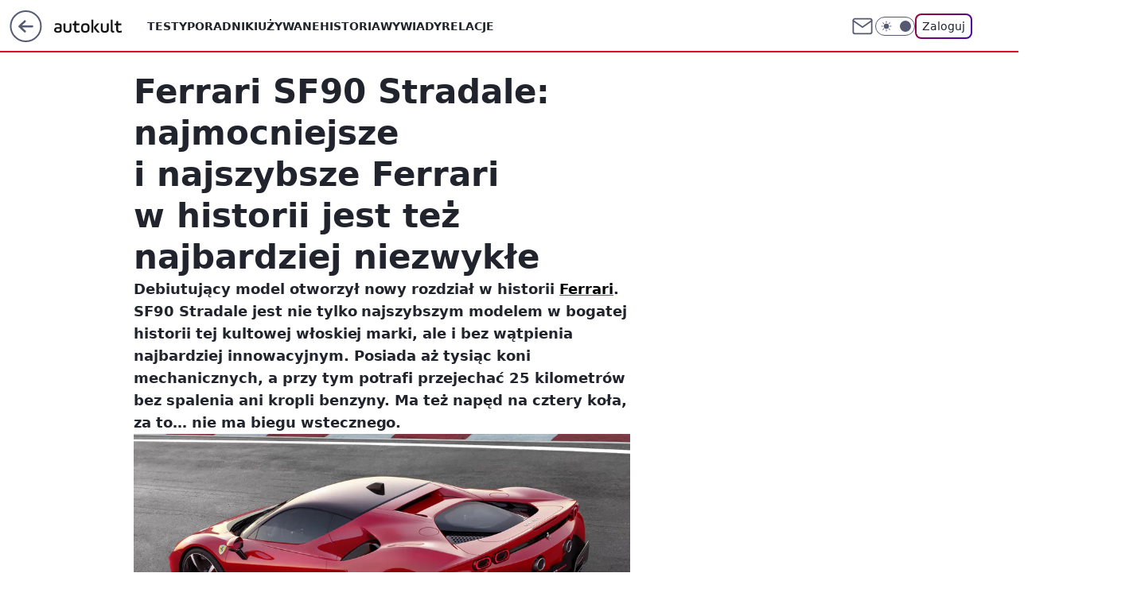

--- FILE ---
content_type: text/html; charset=utf-8
request_url: https://autokult.pl/ferrari-sf90-stradale-najmocniejsze-i-najszybsze-ferrari-w-historii-jest-tez-najbardziej-niezwykle,6809197697333377a
body_size: 32229
content:
<!doctype html><html lang="pl"><head><meta charset="utf-8"><meta name="viewport" content="width=device-width, viewport-fit=cover, initial-scale=1"><meta http-equiv="Cache-Control" content="no-cache"><meta http-equiv="X-UA-Compatible" content="IE=Edge"><meta http-equiv="Expires" content="0"><meta name="logo" content="/staticfiles/logo.png"><script>
		// dot
		var TECH = true;
		var GOFER = true;
		var wp_dot_type = 'click';
		var appVersion = "v1.492.0";
		var wp_dot_addparams = {"bunchID":"235594","canonical":"https://autokult.pl/ferrari-sf90-stradale-najmocniejsze-i-najszybsze-ferrari-w-historii-jest-tez-najbardziej-niezwykle,6809197697333377a","cauthor":"Mateusz Żuchowski","ccategory":"","cdate":"2019-05-30","cedtype":"news","ciab":"IAB2,IAB-v3-22,IAB2-10,IAB2-12","cid":"6809197697333377","corigin":"","cpagemax":1,"cpageno":1,"cplatform":"gofer","crepub":0,"csource":"WP Autokult","csystem":"ncr","ctags":"Ferrari,benzynowy,samochody sportowe,Ferrari SF90 Stradale","ctlength":6048,"ctype":"article","cuct":"","darkmode":false,"frontendVer":"v1.492.0|20251205","isLogged":false,"svid":"3c831f27-8770-4d2c-b755-7ce92ea3bc4d"};
		// wpjslib
		var WP = [];
		var wp_sn = "nwm_autokult";
		var rekid = "235594";
		var wp_push_notification_on = true;
		var wp_mobile = false;
		var wp_fb_id = "933316406876601";
		var wp_subscription = "";

		var wpStadcp = "0.000";
		var screeningv2 = true;
		var API_DOMAIN = '/';
		var API_STREAM = '/v1/stream';
		var API_GATEWAY = "/graphql";
		var API_HOST_ONE_LOGIN = "https://autokult.pl";
		var WPP_VIDEO_EMBED = null || [];
		if (true) {
			var getPopoverAnchor = async () =>
				document.querySelector('[data-role="onelogin-button"]');
		}
		var wp_push_notification_on = true;
		var wp_onepager = true;
		var asyncNativeQueue = [];
		var wp_consent_logo = "/staticfiles/logo.png";
		var wp_consent_color = 'var(--wp-consent-color)';
		if (true) {
			var wp_pvid = "2fc0cc59a3ab80b128ca";
		}

		if (false) {
			var wp_pixel_id = "";
		}
		if (true) {
			var onResizeCallback = function (layoutType) {
				window.wp_dot_addparams.layout = layoutType;
			};

			var applicationSize = {};
			if (false) {
				var breakpointNarrow = 0;
			} else {
				var breakpointNarrow = 1280;
			}
			function onResize() {
				applicationSize.innerWidth = window.innerWidth;
				applicationSize.type =
					window.innerWidth >= breakpointNarrow ? 'wide' : 'narrow';
				onResizeCallback(applicationSize.type);
			}
			onResize();
			window.addEventListener('resize', onResize);
		}

		var loadTimoeout = window.setTimeout(function () {
			window.WP.push(function () {
				window.WP.performance.registerMark('WPJStimeout');
				loadScript();
			});
		}, 3000);

		var loadScript = function () {
			window.clearTimeout(loadTimoeout);
			document.body.setAttribute('data-wp-loaded', 'true');
		};
		window.WP.push(function () {
			window.WP.gaf.loadBunch(false, loadScript, true);
			if (true) {
				window.WP.gaf.registerCommercialBreak(2);
			}
		});
		var __INIT_CONFIG__ = {"randvar":"GTBLPXwjWY","randomClasses":{"0":"pKsZu","100":"qsiUV","150":"nDrpG","162":"MxjZv","180":"IBzdM","200":"fpNMW","250":"hqXtK","280":"xXbGg","300":"vYdou","312":"YwpUg","330":"kECNc","40":"BTJdH","50":"rMAnJ","60":"XCXAh","600":"JrTfO","662":"XIkMY","712":"vVrQx","780":"SSUgN","810":"obxEz","fullPageScreeningWallpaper":"SljdQ","hasPlaceholderPadding":"QdUSJ","hasVerticalPlaceholderPadding":"wPWse","panelPremiumScreeningWallpaper":"CNtjx","placeholderMargin":"GrKgo","screeningContainer":"rWJJR","screeningWallpaper":"wHnmG","screeningWallpaperSecondary":"ujEzE","slot15ScreeningWallpaper":"pKAwV","slot16ScreeningWallpaper":"gpGPR","slot17ScreeningWallpaper":"QESEj","slot18ScreeningWallpaper":"IuYUa","slot19ScreeningWallpaper":"OBKUr","slot38ScreeningWallpaper":"tzgCi","slot3ScreeningWallpaper":"TMgMl","slot501ScreeningWallpaper":"drPDM","slot75ScreeningWallpaper":"zgpeJ","transparent":"slGGi"},"productId":"6529507267410049","isMobile":false,"social":{"facebook":{"accountName":"autokult","appId":"845884523455679","pages":["187599111337"],"clientToken":"0ebab52bbf76a9c89ee9d637b90843e6"},"instagram":{"accountName":"autokult"},"tiktok":{},"giphy":{"appId":"sQK9FPEEd9Ih6icRBPMRfH03bo0BeH1X"},"x":{},"youtube":{"accountName":"AutokultWideo"},"linkedin":{}},"cookieDomain":".autokult.pl","isLoggedIn":false,"user":{},"userApi":"/graphql","oneLoginApiHost":"","scriptSrc":"https://autokult.pl/[base64]","isGridEnabled":false,"editorialIcon":{"iconUrl":"","url":"","text":""},"poll":{"id":"","title":"","photo":{"url":"","width":0,"height":0},"pollType":"","question":"","answers":null,"sponsored":false,"logoEnabled":false,"sponsorLogoUrl":"","sponsorLogoLink":"","buttonText":"","buttonUrl":""},"abTestVariant":"","showExitDiscover":false,"isLanding":false,"scrollLockTimeout":0,"scrollMetricEnabled":false,"isSurvicateEnabled":false,"survicateSegments":"","isFeed":false,"isSuperApp":false,"oneLoginClientId":"autokult","weatherSrc":"","commonHeadSrc":"","userPanelCss":"https://autokult.pl/[base64]","saveForLaterProductID":"5927206335214209","withNewestBottombar":false,"acid":"","withBottomRecommendationsSplit":false};
		window["GTBLPXwjWY"] = function (
			element,
			slot,
			withPlaceholder,
			placeholder,
			options
		) {
			window.WP.push(function () {
				if (withPlaceholder && element.parentNode) {
					window.WP.gaf.registerPlaceholder(
						slot,
						element.parentNode,
						placeholder
					);
					if (true) {
						element.parentNode.style.display = 'none';
					}
				}
				if (false) {
					window.WP.gaf.registerSlot(slot, element, options);
				}
			});
		};
	</script><meta name="gaf" content="blonfowg"> <script>!function(e,f){try{if(!document.cookie.match('(^|;)\\s*WPdp=([^;]*)')||/google/i.test(window.navigator.userAgent))return;f.WP=f.WP||[];f.wp_pvid=f.wp_pvid||(function(){var output='';while(output.length<20){output+=Math.random().toString(16).substr(2);output=output.substr(0,20)}return output})(20);var abtest=function(){function e(t){return!(null==t)&&"object"==typeof t&&!Array.isArray(t)&&0<Object.keys(t).length}var t="",r=f.wp_abtest;return e(r)&&(t=Object.entries(r).map(([r,t])=>{if(e(t))return Object.entries(t).map(([t,e])=>r+"|"+t+"|"+e).join(";")}).join(";")),t}();var r,s,c=[["https://autokult","pl/[base64]"]
.join('.'),["pvid="+f.wp_pvid,(s=e.cookie.match(/(^|;)\s*PWA_adbd\s*=\s*([^;]+)/),"PWA_adbd="+(s?s.pop():"2")),location.search.substring(1),(r=e.referrer,r&&"PWAref="+encodeURIComponent(r.replace(/^https?:\/\//,""))),f.wp_sn&&"sn="+f.wp_sn,abtest&&"abtest="+encodeURIComponent(abtest)].filter(Boolean).join("&")].join("/?");e.write('<scr'+'ipt src="'+c+'"><\/scr'+'ipt>')}catch(_){console.error(_)}}(document,window);</script><script id="hb" crossorigin="anonymous" src="https://autokult.pl/[base64]"></script><title>Ferrari SF90 Stradale (2019) - informacje, dane techniczne, cena</title><link href="https://autokult.pl/ferrari-sf90-stradale-najmocniejsze-i-najszybsze-ferrari-w-historii-jest-tez-najbardziej-niezwykle,6809197697333377a" rel="canonical"><meta name="description" content="Debiutujący model otworzył nowy rozdział w historii Ferrari. SF90 Stradale jest nie tylko najszybszym modelem w bogatej historii tej kultowej włoskiej marki, ale i bez wątpienia najbardziej innowacyjnym. Posiada..."> <meta name="author" content="Grupa Wirtualna Polska"><meta name="robots" content="max-image-preview:large"><meta property="og:type" content="article"><meta property="og:title" content="Ferrari SF90 Stradale (2019) - informacje, dane techniczne, cena"><meta property="og:description" content="Debiutujący model otworzył nowy rozdział w historii Ferrari. SF90 Stradale jest nie tylko najszybszym modelem w bogatej historii tej kultowej włoskiej marki, ale i bez wątpienia najbardziej innowacyjnym. Posiada..."><meta property="og:url" content="https://autokult.pl/ferrari-sf90-stradale-najmocniejsze-i-najszybsze-ferrari-w-historii-jest-tez-najbardziej-niezwykle,6809197697333377a"><meta property="og:site_name" content="Autokult"><meta property="og:locale" content="pl_PL"><meta property="og:article:tag" content="Ferrari"><meta property="og:article:tag" content="benzynowy"><meta property="og:article:tag" content="samochody sportowe"><meta property="og:article:tag" content="Ferrari SF90 Stradale"><meta property="og:image" content="https://v.wpimg.pl/MmM1YTcuYgwsUy9nTA5vGW8Lez0KV2FPOBNjdkxEdF99SXY5TRQ4GSJaLDgXWz0BYlc8JhEUPwRgQj9tU1g-GT9QPTUPEGBeYAc9bVEWeAx6HzMkBFcw"><meta property="og:image:width" content="1920"><meta property="og:image:height" content="1357">  <meta property="og:image:type" content="image/png"><meta property="article:published_time" content="2019-05-30T07:53:52.000Z"> <meta property="article:modified_time" content="2023-03-28T08:52:32.000Z"><meta name="twitter:card" content="summary_large_image"><meta name="twitter:description" content="Debiutujący model otworzył nowy rozdział w historii Ferrari. SF90 Stradale jest nie tylko najszybszym modelem w bogatej historii tej kultowej włoskiej marki, ale i bez wątpienia najbardziej innowacyjnym. Posiada..."><meta name="twitter:image" content="https://v.wpimg.pl/MmM1YTcuYgwsUy9nTA5vGW8Lez0KV2FPOBNjdkxEdF99SXY5TRQ4GSJaLDgXWz0BYlc8JhEUPwRgQj9tU1g-GT9QPTUPEGBeYAc9bVEWeAx6HzMkBFcw"><meta name="fb:app_id" content="845884523455679"><meta name="fb:pages" content="187599111337"><link rel="alternate" type="application/rss+xml" href="/rss/aktualnosci" title="Aktualności"><script id="wpjslib6" type="module" src="https://autokult.pl/[base64]" async="" crossorigin="anonymous"></script><script type="module" src="https://autokult.pl/[base64]" crossorigin="anonymous"></script><script type="module" src="https://autokult.pl/[base64]" crossorigin="anonymous"></script><link rel="apple-touch-icon" href="/staticfiles/icons/icon.png"><link rel="stylesheet" href="https://autokult.pl/[base64]"><link rel="stylesheet" href="https://autokult.pl/[base64]"><link rel="stylesheet" href="https://autokult.pl/[base64]"><link rel="stylesheet" href="https://autokult.pl/[base64]"><link rel="preload" as="image" href="https://v.wpimg.pl/YzVhNy5qdhs3CjhKGgp7DnRSbBBcU3VYI0p0WxpIakwuXXxOGhx3GyMcIRJAHS1UJgRhH1ADKxskAWMKU0hpVyUcPBhREDUfe1tjT1FIaxljCXlXXwE-WCs" fetchpriority="high"><meta name="breakpoints" content="629, 1139, 1365"><meta name="content-width" content="device-width, 630, 980, 1280"><link rel="manifest" href="/site.webmanifest"><meta name="mobile-web-app-capable" content="yes"><meta name="apple-mobile-web-app-capable" content="yes"><meta name="apple-mobile-web-app-status-bar-style" content="black-translucent"><meta name="theme-color" content="var(--color-brand)"><style>.GTBLPXwjWY{background-color:var(--color-neutral-25);position:relative;width:100%;min-height:200px;}.dark .GTBLPXwjWY{background-color:var(--color-neutral-850);}.QdUSJ .GTBLPXwjWY{padding: 18px 16px 10px;}.slGGi{background-color:transparent;}.dark .slGGi{background-color:transparent;}.wPWse{padding: 15px 0;}.GrKgo{margin:var(--wp-placeholder-margin);}.SSUgN{min-height:780px;}.obxEz{min-height:810px;}.nDrpG{min-height:150px;}.IBzdM{min-height:180px;}.JrTfO{min-height:600px;}.BTJdH{min-height:40px;}.qsiUV{min-height:100px;}.XIkMY{min-height:662px;}.vVrQx{min-height:712px;}.YwpUg{min-height:312px;}.pKsZu{min-height:0px;}.MxjZv{min-height:162px;}.kECNc{min-height:330px;}.XCXAh{min-height:60px;}.xXbGg{min-height:280px;}.rMAnJ{min-height:50px;}.fpNMW{min-height:200px;}.hqXtK{min-height:250px;}.vYdou{min-height:300px;}</style></head><body class=""><meta itemprop="name" content="Autokult"><div><div class="h-0"></div><script>(function(){var sc=document.currentScript;window[window.__INIT_CONFIG__.randvar](sc.previousElementSibling,6,false,{},{
    setNative: (dataNative, onViewCallback) => {
    window.asyncNativeQueue.push({
      action:"onPanelPremium",
      payload: { 
        screeningWallpaperClassName: "ujEzE", 
        dataNative: dataNative,
        onViewCallback: onViewCallback,
        
      }
})}});})()</script></div><div class="h-0"></div><script>(function(){var sc=document.currentScript;window[window.__INIT_CONFIG__.randvar](sc.previousElementSibling,10,false,{},undefined);})()</script> <div class="h-0"></div><script>(function(){var sc=document.currentScript;window[window.__INIT_CONFIG__.randvar](sc.previousElementSibling,89,false,{},undefined);})()</script> <div class="blonfowgh"></div><div class="sticky top-0 w-full z-300"><header data-st-area="header" id="service-header" class="bg-[--color-header-bg] h-[4.125rem] relative select-none w-full"><div class="max-w-[980px] pl-3 xl:max-w-[1280px] h-full w-full flex items-center mx-auto relative"><input class="peer hidden" id="menu-toggle-button" type="checkbox" autocomplete="off"><div class="hidden peer-checked:block"><div class="wp-header-menu"><div class="wp-link-column"><ul class="wp-link-list"><li><a class="wp-link px-4 py-3 block" href="/testy,kategoria,6800569854670977">Testy</a></li><li><a class="wp-link px-4 py-3 block" href="/poradniki-i-mechanika,kategoria,6800570789676673">Poradniki</a></li><li><a class="wp-link px-4 py-3 block" href="/samochody-uzywane,kategoria,6800570326526081">Używane</a></li><li><a class="wp-link px-4 py-3 block" href="/historia,temat,6559702177507457">Historia</a></li><li><a class="wp-link px-4 py-3 block" href="/wywiady,temat,6016397236777601">Wywiady</a></li><li><a class="wp-link px-4 py-3 block" href="/relacje,temat,5984467435381377">Relacje</a></li><li><a class="wp-link px-4 py-3 block" href="/informacje,temat,6004707301569153">Informacje</a></li></ul><div class="wp-social-box"><span>Obserwuj nas na:</span><div><a class="cHJldmVudENC" href="https://www.facebook.com/autokult"><svg xmlns="http://www.w3.org/2000/svg" fill="none" viewBox="0 0 24 24"><path stroke="currentColor" stroke-linecap="round" stroke-linejoin="round" stroke-width="1.5" d="M18 2.941h-3a5 5 0 0 0-5 5v3H7v4h3v8h4v-8h3l1-4h-4v-3a1 1 0 0 1 1-1h3z"></path></svg></a> <a class="cHJldmVudENC" href="https://www.instagram.com/autokult"><svg xmlns="http://www.w3.org/2000/svg" fill="none" viewBox="0 0 24 24"><path stroke="currentColor" stroke-linecap="round" stroke-linejoin="round" stroke-width="1.5" d="M17 2.941H7a5 5 0 0 0-5 5v10a5 5 0 0 0 5 5h10a5 5 0 0 0 5-5v-10a5 5 0 0 0-5-5"></path><path stroke="currentColor" stroke-linecap="round" stroke-linejoin="round" stroke-width="1.5" d="M16 12.311a4 4 0 1 1-7.914 1.174A4 4 0 0 1 16 12.31Zm1.5-4.87h.01"></path></svg></a> <a class="cHJldmVudENC" href="https://www.youtube.com/AutokultWideo"><svg viewBox="0 0 24 24" fill="none" xmlns="http://www.w3.org/2000/svg"><path d="M22.54 6.42a2.78 2.78 0 0 0-1.94-2C18.88 4 12 4 12 4s-6.88 0-8.6.46a2.78 2.78 0 0 0-1.94 2A29 29 0 0 0 1 11.75a29 29 0 0 0 .46 5.33A2.78 2.78 0 0 0 3.4 19c1.72.46 8.6.46 8.6.46s6.88 0 8.6-.46a2.78 2.78 0 0 0 1.94-2c.312-1.732.466-3.49.46-5.25a29.005 29.005 0 0 0-.46-5.33v0Z" stroke="currentColor" stroke-width="1.5" stroke-linecap="round" stroke-linejoin="round"></path> <path d="m9.75 15.02 5.75-3.27-5.75-3.27v6.54Z" stroke="currentColor" stroke-width="1.5" stroke-linecap="round" stroke-linejoin="round"></path></svg></a></div></div></div><input class="peer hidden" id="wp-menu-link-none" name="wp-menu-links" type="radio" autocomplete="off" checked="checked"><div class="wp-teaser-column translate-x-[248px] peer-checked:translate-x-0"><div class="wp-header-menu-subtitle">Popularne w serwisie <span class="uppercase">Autokult</span>:</div><div class="wp-teaser-grid"><a href="https://autokult.pl/znamy-daty-to-wtedy-w-zycie-wejda-nowe-przepisy,7228121941150656a" title="Zmiany w prawie jazdy i limicie alkoholu. Znamy daty"><div class="wp-img-placeholder"><img src="https://v.wpimg.pl/OWVmNjdiYDY3DzhZSxJtI3RXbAMNS2N1I090SEtafmMuXHlcSw8mOzMfKxoLRyglIx0vHRRHPzt5DD4DSx9-eDIEPRoICDZ4MwAsDwBGfWNnDywPAVBiZWZdLEdQDC1le1UvX1ZEeGRjWHcPAl94NWMLbBc" loading="lazy" class="wp-img" alt="Zmiany w prawie jazdy i limicie alkoholu. Znamy daty"></div><span class="wp-teaser-title">Zmiany w prawie jazdy i limicie alkoholu. Znamy daty</span> <span class="wp-teaser-author">Tomasz Budzik</span></a><a href="https://autokult.pl/nowe-nieoznakowane-wozy-policji-wybrali-nietypowa-marke,7228508145793984a" title="Nowe radiowozy policji. Wybór padł na rzadką markę"><div class="wp-img-placeholder"><img src="https://v.wpimg.pl/ZjUwMzlldQs0FTtJQxd4HndNbxMFTnZIIFV3WENfa14tRnpMQwozBjAFKAoDQj0YIAcsDRxCKgZ6Fj0TQxprRTEePgoADSNFMBovHwhDPFxgQnhKWVV3XjBBKFdYDWNbeBZ7HFVBP11kEitPXF9jD2REbwc" loading="lazy" class="wp-img" alt="Nowe radiowozy policji. Wybór padł na rzadką markę"></div><span class="wp-teaser-title">Nowe radiowozy policji. Wybór padł na rzadką markę</span> <span class="wp-teaser-author">Tomasz Budzik</span></a><a href="https://autokult.pl/kary-w-gore-sejm-przyjal-zmiane-w-przepisach-teraz-kolej-na-prezydenta,7229133380410272a" title="Drakońskie kary dla kierowców. Tak ostrych przepisów jeszcze nie było"><div class="wp-img-placeholder"><img src="https://v.wpimg.pl/Y2M1OTVldlMsUzlneRd7Rm8LbT0_TnUQOBN1dnlfaAY1AHhieQowXihDKiQ5Qj5AOEEuIyZCKV5iUD89eRpoHSlYPCQ6DSAdKFwtMTJDagIrAi5mZwh0VCwHKnliXTsDYFMrbTRBOAEsVCw3Y1VsV30GbSk" loading="lazy" class="wp-img" alt="Drakońskie kary dla kierowców. Tak ostrych przepisów jeszcze nie było"></div><span class="wp-teaser-title">Drakońskie kary dla kierowców. Tak ostrych przepisów jeszcze nie było</span> <span class="wp-teaser-author">Tomasz Budzik</span></a><a href="https://autokult.pl/jaguar-robimy-rewolucje-tez-jaguar-zwalniamy-glownego-styliste,7228404197936032a" title="Zwolnili głównego stylistę. Odpowiadał za kontrowersyjny projekt"><div class="wp-img-placeholder"><img src="https://v.wpimg.pl/NGE1NTdjYSYkUzhnSxFsM2cLbD0NSGJlMBN0dktZf3M9AHliSwwnKyBDKyQLRCk1MEEvIxREPitqUD49Sxx_aCFYPSQICzdoIFwsMQBFfHR3CXgwAV9jIXIBe3lQD352aFB_bVJHfXJ8VXo1UV95JCZUbCk" loading="lazy" class="wp-img" alt="Zwolnili głównego stylistę. Odpowiadał za kontrowersyjny projekt"></div><span class="wp-teaser-title">Zwolnili głównego stylistę. Odpowiadał za kontrowersyjny projekt</span> <span class="wp-teaser-author">Aleksander Ruciński</span></a><a href="https://autokult.pl/w-sobote-akcja-policji-i-diagnostow-uwaga-na-starsze-auta,7229110854192064a" title="W sobotę akcja policji i diagnostów. Uwaga skierowana na starsze auta"><div class="wp-img-placeholder"><img src="https://v.wpimg.pl/NDlhNjIyYSUNCjhZZgJsME5SbAMgW2JmGUp0SGZKf3AUWXlcZh8nKAkaKxomVyk2GRgvHTlXPihDCT4DZg9_awgBPRolGDdrCQUsDy1WfCJYXHpaKEFjdllbeUd9HHchQQp9XnpUfiBZXnpTKE98dg8KbBc" loading="lazy" class="wp-img" alt="W sobotę akcja policji i diagnostów. Uwaga skierowana na starsze auta"></div><span class="wp-teaser-title">W sobotę akcja policji i diagnostów. Uwaga skierowana na starsze auta</span> <span class="wp-teaser-author">Tomasz Budzik</span></a><a href="https://autokult.pl/jechal-20-godzin-bez-odpoczynku-tylko-zmienial-karty,7228432440040352a" title="Wynik kierowcy przeraża. Dobrze, że w końcu go zatrzymano"><div class="wp-img-placeholder"><img src="https://v.wpimg.pl/MzljZTM2YhsNCCxnYklvDk5QeD0kEGFYGUhgdmIBfE4UW21iYlQkFgkYPyQiHCoIGRo7Iz0cPRZDCyo9YkR8VQgDKSQhUzRVCQc4MSkdeEpUWm1gfABgHApYaHl5A3UYQQtuYXsfLBxcXWltLld-TFtSeCk" loading="lazy" class="wp-img" alt="Wynik kierowcy przeraża. Dobrze, że w końcu go zatrzymano"></div><span class="wp-teaser-title">Wynik kierowcy przeraża. Dobrze, że w końcu go zatrzymano</span> <span class="wp-teaser-author">Aleksander Ruciński</span></a></div></div></div><div class="wp-header-menu-layer"></div></div><div id="wp-sg-back-button" class="group h-[2.5rem] max-w-[2.5rem] mr-4 relative transition-all duration-300 hidden sm:block" data-st-area="goToSG"><a href="https://www.wp.pl/?src01=20804"><svg class="text-[--color-header-icon-light]" xmlns="http://www.w3.org/2000/svg" width="41" height="40" fill="none"><circle cx="20.447" cy="20" r="19" fill="transparent" stroke="currentColor" stroke-width="2"></circle> <path fill="currentColor" d="m18.5 12.682-.166.133-6.855 6.472a1 1 0 0 0-.089.099l.117-.126q-.087.082-.155.175l-.103.167-.075.179q-.06.178-.06.374l.016.193.053.208.08.178.103.16.115.131 6.853 6.47a1.4 1.4 0 0 0 1.897 0 1.213 1.213 0 0 0 .141-1.634l-.14-.157-4.537-4.283H28.44c.741 0 1.342-.566 1.342-1.266 0-.635-.496-1.162-1.143-1.252l-.199-.014-12.744-.001 4.536-4.281c.472-.445.519-1.14.141-1.634l-.14-.158a1.4 1.4 0 0 0-1.55-.237z"></path></svg><div class="absolute top-0 left-0 invisible opacity-0 group-hover:visible group-hover:opacity-100 transition-opacity duration-300 text-white flex items-center h-10 bg-[--color-tomato-500] rounded-full gap-x-3 px-4 z-10"><div class="h-4 w-0 text-white flex items-center group-hover:w-5 transition-[width] duration-300 [&>svg]:size-full"><svg width="24" height="24" viewBox="0 0 24 24" fill="none" xmlns="http://www.w3.org/2000/svg"><path d="M19.0711 12.0002L4.92893 12.0002" stroke="currentColor" stroke-width="1.7" stroke-linecap="round" stroke-linejoin="round"></path> <path d="M12 19.0713L4.92893 12.0002L12 4.92915" stroke="currentColor" stroke-width="1.7" stroke-linecap="round" stroke-linejoin="round"></path></svg></div><span class="whitespace-nowrap text-xs">Przejdź na</span><div class="h-[1.625rem] w-0 text-white flex items-center group-hover:w-[2.9375rem] transition-[width] duration-300 [&>svg]:size-full"><svg xmlns="http://www.w3.org/2000/svg" viewBox="0 0 47 27" fill="none"><path d="M36.3385 7.53803L36.1904 8.87229L35.9681 10.9478L35.5977 13.987L35.2272 17.6933C35.1532 18.2122 35.1532 18.8793 35.005 19.3982C34.8389 20.3832 34.384 21.2966 33.6981 22.0225C33.0122 22.7484 32.1261 23.254 31.1525 23.4751C30.5219 23.6278 29.875 23.7025 29.2262 23.6975C28.6051 23.6635 28.0004 23.4849 27.4602 23.1761C26.92 22.8673 26.4593 22.4367 26.1146 21.9185C25.7699 21.3979 25.5191 20.8209 25.3738 20.2136C25.0774 19.0276 24.7811 17.8415 24.6329 16.5814L23.7439 12.9492L22.8548 9.02055L22.5585 7.61215V7.4639C22.4844 7.31565 22.4103 7.24152 22.2621 7.24152C22.114 7.24152 21.9658 7.24152 21.9658 7.53803V8.13103L21.5954 11.3926L21.3731 14.3576L21.0027 17.9157L20.7804 20.5842C20.7169 21.597 20.407 22.579 19.8776 23.4446C19.3482 24.3101 18.6153 25.0332 17.7429 25.5507C16.6775 26.1845 15.4914 26.5885 14.2608 26.7367L12.0382 26.8108C10.7274 26.7745 9.45961 26.3345 8.40798 25.5507C7.74411 25.0105 7.21203 24.326 6.85216 23.5492C6.40764 22.7339 6.25947 22.0667 6.03721 21.1772L5.44452 19.3241L4.77774 17.1003L4.25914 15.2471L3.51828 13.0234L2.77741 10.6513L2.03655 7.98278L1.29568 5.759L0.628906 3.83172V2.3492C0.851165 1.7562 1.2216 1.23731 1.7402 0.866683C2.8515 0.273675 4.03688 0.0512966 5.37043 0.273675C6.40764 0.421927 7.37077 0.940809 8.33389 1.60794C9.00847 2.18422 9.47669 2.965 9.66744 3.83172L10.186 5.83313L10.9269 8.64992L11.6678 11.615L12.5568 15.173L13.2236 17.6933L13.7422 20.2136L13.8904 21.029C14.0385 21.2513 14.1867 21.3255 14.409 21.3255C14.5571 21.3255 14.7053 21.3255 14.7053 21.029L14.7794 20.1395L15.0757 17.6192L15.298 14.58L15.5944 10.7254L15.8907 7.7604C15.8907 7.01914 16.0389 6.20376 16.2611 5.4625C16.4834 4.79536 16.7797 4.20235 17.2243 3.68347C17.8346 2.94705 18.666 2.42715 19.595 2.20095C21.2793 1.72774 23.0803 1.91324 24.6329 2.71983C25.6701 3.09046 26.411 3.97998 27.0037 5.09187C27.3741 5.83313 27.5223 6.57439 27.7445 7.31565L28.7817 12.6527L29.893 18.4346L29.9671 18.8793C29.9671 19.0276 30.1153 19.1017 30.2635 19.1017C30.3375 19.1017 30.4857 19.0276 30.4857 18.8793V18.3604L30.7821 15.6178L31.0043 12.6527L31.2266 10.4289L31.5229 7.61215C31.5229 6.72264 31.6711 5.83313 31.7452 5.09187L31.8934 4.0541C32.0704 3.58041 32.3987 3.17838 32.8273 2.91034C33.2559 2.6423 33.761 2.52323 34.2641 2.57158C34.6346 2.71983 35.005 2.71983 35.5236 2.71983L36.8571 2.79396L38.487 2.94221L40.2651 3.09046C40.7096 3.09046 41.006 3.16459 41.4505 3.31284C42.3924 3.48627 43.2746 3.89723 44.0135 4.50686C44.7525 5.11649 45.3238 5.90464 45.6734 6.79677C45.9698 7.31565 46.1179 7.98278 46.192 8.64992L46.2661 10.7996C46.192 11.7632 46.1179 12.6527 45.6734 13.5422C45.4016 14.2869 44.958 14.957 44.3787 15.4979C43.7994 16.0389 43.1008 16.4355 42.3395 16.6555C41.895 16.8779 41.5246 16.8779 41.006 16.952L39.0056 17.1744L38.487 17.2485C38.1907 17.3227 37.8944 17.2485 37.598 16.952C37.3757 16.6555 37.3017 16.359 37.2276 16.0625C37.1172 15.7078 37.08 15.3344 37.1182 14.9649C37.1564 14.5953 37.2692 14.2374 37.4498 13.9129L37.8203 13.4681C37.9157 13.3163 38.0463 13.1898 38.2011 13.0995C38.3559 13.0091 38.5303 12.9576 38.7093 12.9492H40.2651L41.2282 12.801C42.8581 12.5786 43.2286 7.90866 41.006 7.7604H40.1169L36.5608 7.68628C36.5608 7.4639 36.4126 7.4639 36.3385 7.4639V7.53803Z" fill="currentColor"></path></svg></div></div></a></div><div class="relative"><a href="/" class="cHJldmVudENC" title="Autokult" id="service_logo"><svg class="text-[--color-logo] max-w-[--logo-width] h-[--logo-height] align-middle mr-8"><use href="/staticfiles/siteLogoDesktop.svg#root"></use></svg></a> </div><ul class="flex text-sm/[1.3125rem] gap-8  xl:flex hidden"><li class="flex items-center group relative"><a class="whitespace-nowrap group uppercase no-underline font-semibold hover:underline text-[--color-header-text] cHJldmVudENC" href="/testy,kategoria,6800569854670977">Testy</a> </li><li class="flex items-center group relative"><a class="whitespace-nowrap group uppercase no-underline font-semibold hover:underline text-[--color-header-text] cHJldmVudENC" href="/poradniki-i-mechanika,kategoria,6800570789676673">Poradniki</a> </li><li class="flex items-center group relative"><a class="whitespace-nowrap group uppercase no-underline font-semibold hover:underline text-[--color-header-text] cHJldmVudENC" href="/samochody-uzywane,kategoria,6800570326526081">Używane</a> </li><li class="flex items-center group relative"><a class="whitespace-nowrap group uppercase no-underline font-semibold hover:underline text-[--color-header-text] cHJldmVudENC" href="/historia,temat,6559702177507457">Historia</a> </li><li class="flex items-center group relative"><a class="whitespace-nowrap group uppercase no-underline font-semibold hover:underline text-[--color-header-text] cHJldmVudENC" href="/wywiady,temat,6016397236777601">Wywiady</a> </li><li class="flex items-center group relative"><a class="whitespace-nowrap group uppercase no-underline font-semibold hover:underline text-[--color-header-text] cHJldmVudENC" href="/relacje,temat,5984467435381377">Relacje</a> </li></ul><div class="group mr-0 xl:ml-[3.5rem] flex flex-1 items-center justify-end"><div class="h-8 text-[--icon-light] flex items-center gap-4"><a href="https://poczta.wp.pl/login/login.html" class="text-[--color-header-icon-light] block size-8 cHJldmVudENC"><svg viewBox="0 0 32 32" fill="none" xmlns="http://www.w3.org/2000/svg"><path d="M6.65944 6.65918H25.3412C26.6256 6.65918 27.6764 7.71003 27.6764 8.9944V23.0057C27.6764 24.2901 26.6256 25.3409 25.3412 25.3409H6.65944C5.37507 25.3409 4.32422 24.2901 4.32422 23.0057V8.9944C4.32422 7.71003 5.37507 6.65918 6.65944 6.65918Z" stroke="currentColor" stroke-width="1.8" stroke-linecap="round" stroke-linejoin="round"></path> <path d="M27.6764 8.99438L16.0003 17.1677L4.32422 8.99438" stroke="currentColor" stroke-width="1.8" stroke-linecap="round" stroke-linejoin="round"></path></svg></a><input type="checkbox" class="hidden" id="darkModeCheckbox"> <label class="wp-darkmode-toggle" for="darkModeCheckbox" aria-label="Włącz tryb ciemny"><div class="toggle-container"><div class="toggle-icon-dark"><svg viewBox="0 0 16 16" class="icon-moon" fill="currentColor" xmlns="http://www.w3.org/2000/svg"><path d="M15.293 11.293C13.8115 11.9631 12.161 12.1659 10.5614 11.8743C8.96175 11.5827 7.48895 10.8106 6.33919 9.66085C5.18944 8.5111 4.41734 7.0383 4.12574 5.43866C3.83415 3.83903 4.03691 2.18852 4.70701 0.707031C3.52758 1.24004 2.49505 2.05123 1.69802 3.07099C0.900987 4.09075 0.363244 5.28865 0.130924 6.56192C-0.101395 7.83518 -0.0213565 9.1458 0.364174 10.3813C0.749705 11.6169 1.42922 12.7404 2.34442 13.6556C3.25961 14.5708 4.38318 15.2503 5.61871 15.6359C6.85424 16.0214 8.16486 16.1014 9.43813 15.8691C10.7114 15.6368 11.9093 15.0991 12.9291 14.302C13.9488 13.505 14.76 12.4725 15.293 11.293V11.293Z"></path></svg></div><div class="toggle-icon-light"><svg fill="currentColor" class="icon-sun" xmlns="http://www.w3.org/2000/svg" viewBox="0 0 30 30"><path d="M 14.984375 0.98632812 A 1.0001 1.0001 0 0 0 14 2 L 14 5 A 1.0001 1.0001 0 1 0 16 5 L 16 2 A 1.0001 1.0001 0 0 0 14.984375 0.98632812 z M 5.796875 4.7988281 A 1.0001 1.0001 0 0 0 5.1015625 6.515625 L 7.2226562 8.6367188 A 1.0001 1.0001 0 1 0 8.6367188 7.2226562 L 6.515625 5.1015625 A 1.0001 1.0001 0 0 0 5.796875 4.7988281 z M 24.171875 4.7988281 A 1.0001 1.0001 0 0 0 23.484375 5.1015625 L 21.363281 7.2226562 A 1.0001 1.0001 0 1 0 22.777344 8.6367188 L 24.898438 6.515625 A 1.0001 1.0001 0 0 0 24.171875 4.7988281 z M 15 8 A 7 7 0 0 0 8 15 A 7 7 0 0 0 15 22 A 7 7 0 0 0 22 15 A 7 7 0 0 0 15 8 z M 2 14 A 1.0001 1.0001 0 1 0 2 16 L 5 16 A 1.0001 1.0001 0 1 0 5 14 L 2 14 z M 25 14 A 1.0001 1.0001 0 1 0 25 16 L 28 16 A 1.0001 1.0001 0 1 0 28 14 L 25 14 z M 7.9101562 21.060547 A 1.0001 1.0001 0 0 0 7.2226562 21.363281 L 5.1015625 23.484375 A 1.0001 1.0001 0 1 0 6.515625 24.898438 L 8.6367188 22.777344 A 1.0001 1.0001 0 0 0 7.9101562 21.060547 z M 22.060547 21.060547 A 1.0001 1.0001 0 0 0 21.363281 22.777344 L 23.484375 24.898438 A 1.0001 1.0001 0 1 0 24.898438 23.484375 L 22.777344 21.363281 A 1.0001 1.0001 0 0 0 22.060547 21.060547 z M 14.984375 23.986328 A 1.0001 1.0001 0 0 0 14 25 L 14 28 A 1.0001 1.0001 0 1 0 16 28 L 16 25 A 1.0001 1.0001 0 0 0 14.984375 23.986328 z"></path></svg></div></div><div class="toggle-icon-circle"></div></label><div class="relative"><form action="/auth/v1/sso/auth" data-role="onelogin-button" method="get" id="wp-login-form"><input type="hidden" name="continue_url" value="https://autokult.pl/ferrari-sf90-stradale-najmocniejsze-i-najszybsze-ferrari-w-historii-jest-tez-najbardziej-niezwykle,6809197697333377a"> <button type="submit" class="wp-login-button">Zaloguj</button></form></div></div><div class="ml-[0.25rem] w-[3.375rem] flex items-center justify-center"><label role="button" for="menu-toggle-button" tab-index="0" aria-label="Menu" class="cursor-pointer flex items-center justify-center size-8 text-[--color-header-icon-light]"><div class="hidden peer-checked:group-[]:flex absolute top-0 right-0 w-[3.375rem] h-[4.4375rem] bg-white dark:bg-[--color-neutral-800] z-1 items-center justify-center rounded-t-2xl peer-checked:group-[]:text-[--icon-dark]"><svg xmlns="http://www.w3.org/2000/svg" width="32" height="32" viewBox="0 0 32 32" fill="none"><path d="M24 8 8 24M8 8l16 16" stroke="currentColor" stroke-width="1.8" stroke-linecap="round" stroke-linejoin="round"></path></svg></div><div class="flex peer-checked:group-[]:hidden h-8 w-8"><svg xmlns="http://www.w3.org/2000/svg" viewBox="0 0 32 32" fill="none"><path d="M5 19h22M5 13h22M5 7h22M5 25h22" stroke="currentColor" stroke-width="1.8" stroke-linecap="round" stroke-linejoin="round"></path></svg></div></label></div></div></div><hr class="absolute bottom-0 left-0 m-0 h-px w-full border-t border-solid border-[--color-brand]"><div id="user-panel-v2-root" class="absolute z-[9999] right-0 empty:hidden"></div></header> </div> <div class="relative flex w-full flex-col items-center" data-testid="screening-main"><div class="wHnmG"><div class="absolute inset-0"></div></div><div class="w-full py-2 has-[div>div:not(:empty)]:p-0"><div class="rWJJR"></div></div><div class="flex w-full flex-col items-center"><div class="ujEzE relative w-full"><div class="absolute inset-x-0 top-0"></div></div><div class="relative w-auto"><main class="wp-main-article" style="--nav-header-height: 90px;"><article data-st-area="article-article"><div class="flex mb-5"><div class="article-header flex-auto"><div><h1>Ferrari SF90 Stradale: najmocniejsze i najszybsze Ferrari w historii jest też najbardziej niezwykłe </h1></div><div class="article-lead x-tts"><p>Debiutujący model otworzył nowy rozdział w historii <a href="https://autokult.pl/ferrari,temat,6807653693699713">Ferrari</a>. SF90 Stradale jest nie tylko najszybszym modelem w bogatej historii tej kultowej włoskiej marki, ale i bez wątpienia najbardziej innowacyjnym. Posiada aż tysiąc koni mechanicznych, a przy tym potrafi przejechać 25 kilometrów bez spalenia ani kropli benzyny. Ma też napęd na cztery koła, za to… nie ma biegu wstecznego.</p></div><div><div class="article-img-placeholder"><img width="936" height="527" alt="Ferrari SF90 Stradale (fot. Ferrari)" src="https://v.wpimg.pl/YzVhNy5qdhs3CjhKGgp7DnRSbBBcU3VYI0p0WxpIakwuXXxOGhx3GyMcIRJAHS1UJgRhH1ADKxskAWMKU0hpVyUcPBhREDUfe1tjT1FIaxljCXlXXwE-WCs" class="wp-media-image" fetchpriority="high"><span class="line-clamp-2 article-caption">Ferrari SF90 Stradale (fot. Ferrari)</span></div><div class="article-img-source"></div></div><div class="info-container"><div class="flex flex-wrap gap-2 md:mb-4 items-center"><div class="flex relative z-1"><img src="https://v.wpimg.pl/YzUxODJhdhs0Gjl3ZRN7DndCbS0jSnVYIFp1ZmVcaQJhSGAiIwQ8CDAIIGotGiwKNA8_ajoEdhslEWAye0c9EyYIIyUzRzwXNx0ra3tYbx9nSS0hZ1phGGJVe3J-UXQbYBkqaX1RPRlgSXd2K1tuQ3cF" srcset="https://v.wpimg.pl/YzUxODJhdhs0Gjl3ZRN7DndCbS0jSnVYIFp1ZmVQaQJtSGAiIwQ8CDAIIGotGiwKNA8_ajoEdhslEWAye0c9EyYIIyUzRzwXNx0ra3tYbx9nSS0hZ1phGGJVe3J-UXQbYBkqaX1RPRlgSXd2K1tuQ3cF 2x" alt="Mateusz Żuchowski" height="40" width="40" class="rounded-full select-none text-[--color-neutral-650] bg-[--bg-content]"></div><div><div class="flex flex-wrap text-base font-bold "><a class="no-underline text-inherit cHJldmVudENC" href="/mateusz-zuchowski,autor,6083975678502017">Mateusz Żuchowski</a></div><time class="wp-article-content-date" datetime="2019-05-30T07:53:52.000Z">30 maja 2019, 09:53</time></div></div><div><div class="flex gap-2 relative"><button id="wp-article-save-button" type="button" class="group wp-article-action disabled:cursor-not-allowed" data-save-id="6809197697333377" data-save-type="ARTICLE" data-save-image="https://m.autokult.pl/ferrari-sf90-stradale-3-6d92c5a7.jpg" data-save-url="https://autokult.pl/ferrari-sf90-stradale-najmocniejsze-i-najszybsze-ferrari-w-historii-jest-tez-najbardziej-niezwykle,6809197697333377a" data-save-title="Ferrari SF90 Stradale: najmocniejsze i najszybsze Ferrari w historii jest też najbardziej niezwykłe" data-vab-container="social_tools" data-vab-box="save_button" data-vab-position="top" data-vab-index="0"><svg class="fill-none group-data-[saved-id]:fill-current" viewBox="0 0 16 16" stroke="currentColor" xmlns="http://www.w3.org/2000/svg"><path d="M12.6666 14L7.99998 10.6667L3.33331 14V3.33333C3.33331 2.97971 3.47379 2.64057 3.72384 2.39052C3.97389 2.14048 4.31302 2 4.66665 2H11.3333C11.6869 2 12.0261 2.14048 12.2761 2.39052C12.5262 2.64057 12.6666 2.97971 12.6666 3.33333V14Z" stroke-linecap="round" stroke-linejoin="round"></path></svg><span class="group-data-[saved-id]:hidden">ZAPISZ</span> <span class="hidden group-data-[saved-id]:inline">ZAPISANO</span></button><button id="wp-article-share-button" class="wp-article-action" type="button" data-vab-container="social_tools" data-vab-position="top" data-vab-box="share" data-vab-index="1"><svg viewBox="0 0 16 16" stroke="currentColor" fill="none" xmlns="http://www.w3.org/2000/svg"><path d="M12 5.33325C13.1046 5.33325 14 4.43782 14 3.33325C14 2.22868 13.1046 1.33325 12 1.33325C10.8954 1.33325 10 2.22868 10 3.33325C10 4.43782 10.8954 5.33325 12 5.33325Z" stroke-linecap="round" stroke-linejoin="round"></path> <path d="M4 10C5.10457 10 6 9.10457 6 8C6 6.89543 5.10457 6 4 6C2.89543 6 2 6.89543 2 8C2 9.10457 2.89543 10 4 10Z" stroke-linecap="round" stroke-linejoin="round"></path> <path d="M12 14.6667C13.1046 14.6667 14 13.7713 14 12.6667C14 11.5622 13.1046 10.6667 12 10.6667C10.8954 10.6667 10 11.5622 10 12.6667C10 13.7713 10.8954 14.6667 12 14.6667Z" stroke-linecap="round" stroke-linejoin="round"></path> <path d="M5.72668 9.00659L10.28 11.6599" stroke-linecap="round" stroke-linejoin="round"></path> <path d="M10.2734 4.34009L5.72668 6.99342" stroke-linecap="round" stroke-linejoin="round"></path></svg><span>UDOSTĘPNIJ</span></button><div id="wp-article-share-menu" class="wp-article-share-menu"><button id="share-x" class="wp-article-share-option" data-vab-container="social_tools" data-vab-position="top" data-vab-box="share_twitter" data-vab-index="3"><span class="wp-article-share-icon"><svg xmlns="http://www.w3.org/2000/svg" fill="currentColor" viewBox="0 0 1200 1227"><path d="M714.163 519.284 1160.89 0h-105.86L667.137 450.887 357.328 0H0l468.492 681.821L0 1226.37h105.866l409.625-476.152 327.181 476.152H1200L714.137 519.284zM569.165 687.828l-47.468-67.894-377.686-540.24h162.604l304.797 435.991 47.468 67.894 396.2 566.721H892.476L569.165 687.854z"></path></svg></span> <span>Udostępnij na X</span></button> <button id="share-facebook" class="wp-article-share-option" data-vab-container="social_tools" data-vab-position="top" data-vab-box="share_facebook" data-vab-index="4"><span class="wp-article-share-icon"><svg xmlns="http://www.w3.org/2000/svg" fill="none" viewBox="0 0 24 24"><path stroke="currentColor" stroke-linecap="round" stroke-linejoin="round" stroke-width="1.5" d="M18 2.941h-3a5 5 0 0 0-5 5v3H7v4h3v8h4v-8h3l1-4h-4v-3a1 1 0 0 1 1-1h3z"></path></svg></span> <span>Udostępnij na Facebooku</span></button></div><button class="wp-article-action comments" data-vab-container="social_tools" data-vab-box="comments_button" data-vab-position="top" data-vab-index="2" data-clk-st-area="st-article-comments-top" data-location="#comments-root"><svg viewBox="0 0 14 14" stroke="currentColor" fill="none" xmlns="http://www.w3.org/2000/svg"><path d="M13 6.66669C13.0023 7.5466 12.7967 8.41461 12.4 9.20002C11.9296 10.1412 11.2065 10.9328 10.3116 11.4862C9.41677 12.0396 8.3855 12.3329 7.33333 12.3334C6.45342 12.3356 5.58541 12.1301 4.8 11.7334L1 13L2.26667 9.20002C1.86995 8.41461 1.66437 7.5466 1.66667 6.66669C1.66707 5.61452 1.96041 4.58325 2.51381 3.68839C3.06722 2.79352 3.85884 2.0704 4.8 1.60002C5.58541 1.20331 6.45342 0.997725 7.33333 1.00002H7.66667C9.05623 1.07668 10.3687 1.66319 11.3528 2.64726C12.3368 3.63132 12.9233 4.94379 13 6.33335V6.66669Z" stroke-linecap="round" stroke-linejoin="round"></path></svg>24</button></div></div></div></div><div class="relative ml-4 flex w-[304px] shrink-0 flex-col flex-nowrap"> <div class="mt-3 w-full [--wp-placeholder-margin:0_0_24px_0]"><div class="GTBLPXwjWY GrKgo rMAnJ slGGi"><div class="h-0"></div><script>(function(){var sc=document.currentScript;window[window.__INIT_CONFIG__.randvar](sc.previousElementSibling,67,true,{"fixed":true,"top":90},undefined);})()</script></div></div><div class="sticky top-[--nav-header-height] w-full"><div class="GTBLPXwjWY JrTfO slGGi"><div class="h-0"></div><script>(function(){var sc=document.currentScript;window[window.__INIT_CONFIG__.randvar](sc.previousElementSibling,36,true,{"fixed":true,"sticky":true,"top":90},undefined);})()</script></div></div></div></div><div class="my-6 grid w-full grid-cols-[624px_304px] gap-x-4 xl:grid-cols-[196px_724px_304px]"><aside role="complementary" class="relative hidden flex-none flex-col flex-nowrap xl:flex row-span-3"><div class="sticky top-[90px] hidden xl:block xl:-mt-1" id="article-left-rail"></div></aside><div class="wp-billboard col-span-2 [--wp-placeholder-margin:0_0_20px_0]"><div class="GTBLPXwjWY GrKgo vYdou"><img role="presentation" class="absolute left-1/2 top-1/2 max-h-[80%] max-w-[100px] -translate-x-1/2 -translate-y-1/2" src="https://v.wpimg.pl/ZXJfd3AudTkrBBIAbg54LGhcRlAxHQUrPgJGH2MAeGJoSQ1eIBI_K2UHAEVuBTY5KQMMXC0RPyoVERQdMgM9ejc" loading="lazy" decoding="async"><div class="h-0"></div><script>(function(){var sc=document.currentScript;window[window.__INIT_CONFIG__.randvar](sc.previousElementSibling,3,true,{"fixed":true},{
    setNative: (dataNative, onViewCallback) => {
    window.asyncNativeQueue.push({
      action: "onAlternativeScreening",
      payload:{ 
            screeningWallpaperClassName: "wHnmG", 
            alternativeContainerClassName: "rWJJR", 
            slotNumber: 3,
            dataNative: dataNative,
            onViewCallback: onViewCallback
    }})}});})()</script></div></div><div class="flex flex-auto flex-col"><div class="mb-4 flex flex-col gap-6"> <div class="wp-content-text-raw x-tts" data-uxc="paragraph1" data-cpidx="0"><p>Po <a href="https://autokult.pl/ferrari-laferrari,temat,6809123513763457">LaFerrari</a>, którego limitowana produkcja skończyła się już pięć lat temu, teraz kultowa <strong>włoska marka powraca do napędów hybrydowych na dobre</strong>. Ferrari rozpoczyna w tym roku wyjątkowo mocną ofensywę. SF90 Stradale jest drugim z aż pięciu nowych modeli, które marka ta zaprezentuje w ciągu 12 miesięcy. I zapewne najlepiej pokazującym, na co będzie ją stać.</p></div> <div class="wp-content-text-raw x-tts" data-cpidx="1"><p>Po coraz odważniejszych atakach na pozycję legendy Maranello ze strony <a href="https://autokult.pl/lamborghini,temat,6807665667049089">Lamborghini</a>, Aston Martina czy Porsche, a przede wszystkim <a href="https://autokult.pl/mclaren,temat,6807627139499649">McLarena</a>, Ferrari znów wyprzedziło swoją konkurencję o krok. Włosi wprowadzili do produkcji <strong>pierwsze seryjne superauto z napędem hybrydowym</strong>. Przy okazji także zdecydowanie mocniejsze od konkurentów. Podczas gdy McLaren w ostatnich latach naciskał Ferrari na wzięcie udziału w wyścigu mocy, z Maranello przyszła bezkompromisowa odpowiedź: hybrydowy napęd <strong>SF90 Stradale notuje aż 1000 KM i 900 Nm</strong>.</p></div> <figure class="wp-content-part-image single-image" style="--aspect-ratio:1.570;"><div class="wp-photo-image-container"><picture class="wp-height-limited-image"><source media="(max-width: 629px)" srcSet="https://v.wpimg.pl/YmMyLmpwdgwsGzpeXwx7GW9DbgQZVXVPOFt2T18Udlt-STRCHVk4GDkWJxgcA3cdIVYqCAIFOB8kVD8LSUd0HjkLLQkRGzxAeFR6XhRFaA8uS2IHABB7EA"> <source media="(min-width: 630px) and (max-width: 1139px)" srcSet="https://v.wpimg.pl/YmMyLmpwdgwsGzpeXwx7GW9DbgQZVXVPOFt2T18Udlt9QTRCHVk4GDkWJxgcA3cdIVYqCAIFOB8kVD8LSUd0HjkLLQkRGzxAeFR6XhRFaA8uS2IHABB7EA"> <source media="(min-width: 1140px) and (max-width: 1279px)" srcSet="https://v.wpimg.pl/YmMyLmpwdgwsGzpeXwx7GW9DbgQZVXVPOFt2T18UdlR5TTRCHVk4GDkWJxgcA3cdIVYqCAIFOB8kVD8LSUd0HjkLLQkRGzxAeFR6XhRFaA8uS2IHABB7EA"> <source media="(min-width: 1280px)" srcSet="https://v.wpimg.pl/MWJjMi5qYjYrCDtaGgpvI2hQbwBcU2F1P0h3SxoSYmZ6XnkRGhxjNj8eIgJAHTl5OgZiD1ADPzY4A2AaU0h9ejkePwhRECEyZ19gXwYVf2YoCX9HXwEqdTc"> <img src="https://v.wpimg.pl/MjFiYzIuYgsnCy9JZg5vHmRTexMgV2FIM0tjWGYWYlt_W2kCeEd_WWkEdxs8ASIBMwUtVDkZYgwjGysbOxxgGSBQaVc6AT8LIgg1H2RAYFx1DWtLKxZ_RCwZPlg0" width="1920" height="1223" loading="lazy" class="wp-media-image" alt="Ferrari SF90 Stradale (fot. Ferrari)" data-lightbox="true"></picture> </div><figcaption class="image-description"><span class="image-caption">Ferrari SF90 Stradale (fot. Ferrari)</span> <span class="image-source"></span></figcaption></figure> <div class="GTBLPXwjWY hqXtK"><img role="presentation" class="absolute left-1/2 top-1/2 max-h-[80%] max-w-[100px] -translate-x-1/2 -translate-y-1/2" src="https://v.wpimg.pl/ZXJfd3AudTkrBBIAbg54LGhcRlAxHQUrPgJGH2MAeGJoSQ1eIBI_K2UHAEVuBTY5KQMMXC0RPyoVERQdMgM9ejc" loading="lazy" decoding="async"><div class="h-0"></div><script>(function(){var sc=document.currentScript;window[window.__INIT_CONFIG__.randvar](sc.previousElementSibling,5,true,{"fixed":true,"top":90},undefined);})()</script></div> <div class="wp-content-text-raw x-tts" data-cpidx="4">Technologia: Pierwsza <a href="https://autokult.pl/hybryda-plug-in,temat,6036887840739969">hybryda plug-in</a> i napęd na cztery koła</div> <div class="wp-content-text-raw x-tts" data-cpidx="5"><p>Wyniki te zostały uzyskane z pomocą silnika spalinowego oraz trzech jednostek elektrycznych. Sercem całego układu jest <strong>V8 o pojemności 3,99 litra</strong>. Punktem wyjścia do tej konstrukcji był wielokrotnie nagradzany motor F154 znany z napędzania modeli z gamy <a href="https://autokult.pl/ferrari-488,temat,6809130967206017">488</a>.</p></div> <div class="wp-content-text-raw x-tts" data-cpidx="6"><p>Tu został jednak kompletnie przebudowany. Powiększono jego pojemność skokową dzięki rozwierceniu cylindrów do 88 mm średnicy. Przeprojektowano także układ dolotowy i zastosowano - po raz pierwszy w historii Ferrari - bezpośredni wtrysk paliwa o ciśnieniu 350 bar. Przeniesiono także <a href="https://autokult.pl/turbosprezarka,temat,6036886388487297">turbosprężarki</a> i zmniejszono koło zamachowe tak, by obniżyć środek ciężkości. Układ wydechowy z kolei wykonano nie ze stali, a stopu niklu, chromu i żelaza o nazwie Inconel. Ma to przynosić niższą masę oraz donioślejszy dźwięk silnika.</p></div> <div class="GTBLPXwjWY hqXtK"><img role="presentation" class="absolute left-1/2 top-1/2 max-h-[80%] max-w-[100px] -translate-x-1/2 -translate-y-1/2" src="https://v.wpimg.pl/ZXJfd3AudTkrBBIAbg54LGhcRlAxHQUrPgJGH2MAeGJoSQ1eIBI_K2UHAEVuBTY5KQMMXC0RPyoVERQdMgM9ejc" loading="lazy" decoding="async"><div class="h-0"></div><script>(function(){var sc=document.currentScript;window[window.__INIT_CONFIG__.randvar](sc.previousElementSibling,11,true,{"fixed":true,"top":90},undefined);})()</script></div> <figure class="wp-content-part-image single-image" style="--aspect-ratio:1.415;"><div class="wp-photo-image-container"><picture class="wp-height-limited-image"><source media="(max-width: 629px)" srcSet="https://v.wpimg.pl/MjEwLmpwYgskFTpeXwxvHmdNbgQZVWFIMFV2T18UYlx2RzRCHVksHzEYJxgcA2MaKVgqCAIFLBgsWj8LSUdgGTEFLQkRGyhHcVp5CEJEL1h0R2IHABBvFw"> <source media="(min-width: 630px) and (max-width: 1139px)" srcSet="https://v.wpimg.pl/MjEwLmpwYgskFTpeXwxvHmdNbgQZVWFIMFV2T18UYlx1TzRCHVksHzEYJxgcA2MaKVgqCAIFLBgsWj8LSUdgGTEFLQkRGyhHcVp5CEJEL1h0R2IHABBvFw"> <source media="(min-width: 1140px) and (max-width: 1279px)" srcSet="https://v.wpimg.pl/MjEwLmpwYgskFTpeXwxvHmdNbgQZVWFIMFV2T18UYlNxQzRCHVksHzEYJxgcA2MaKVgqCAIFLBgsWj8LSUdgGTEFLQkRGyhHcVp5CEJEL1h0R2IHABBvFw"> <source media="(min-width: 1280px)" srcSet="https://v.wpimg.pl/YjIxMC5qdgsoGjtwGgp7HmtCbypcU3VIPFp3YRoSdlt5THk7Ghx3CzwMIihAHS1EORRiJVADKws7EWAwU0hpRzoMPyJREDUPZExgdlBDagh7SX1tXwE-SDQ"> <img src="https://v.wpimg.pl/M2IyMTAuYlMoGztnbg5vRmtDbz0oV2EQPFt3dm4WYgNwS30scEZ4BWYUYzU0ASJZPBU5ejEZYlQsCz81MxxgQS9AfXkyAT9TLRghMWxBYAcsS342c0R9HCMJKnY8" width="1920" height="1357" loading="lazy" class="wp-media-image" alt="Ferrari SF90 Stradale (fot. Ferrari)" data-lightbox="true"></picture> </div><figcaption class="image-description"><span class="image-caption">Ferrari SF90 Stradale (fot. Ferrari)</span> <span class="image-source"></span></figcaption></figure> <div class="wp-content-text-raw x-tts" data-cpidx="9"><p>Po takich zmianach sam <strong>silnik spalinowy osiąga moc 780 KM</strong> (aż 195 KM z litra pojemności) i 800 Nm przy 6000 obr./min. W napędzie wspomagają go jednak jeszcze trzy silniki elektryczne. Dwa z nich są zamontowane przy przednich kołach, a trzeci z tyłu, pomiędzy skrzynią biegów i benzynowym V8. Same z siebie generują 220 KM. Energię pobierają z baterii litowo-jonowej o stosunkowo małej pojemności 7,9 kWh. Ma to wystarczyć, by SF90 Stradale potrafiło przejechać bez zużycia ani kropli benzyny nawet 25 km i rozpędzić się do 135 km/h.</p></div> <div class="wp-content-part-teaser" data-cpidx="10"><a href="https://autokult.pl/kalifornia-wychodzi-z-mody-za-kierownica-nowego-ferrari-portofino,6809132487612545a" class="teaser-inline"><picture class="teaser-picture"><source media="(max-width: 629px)" srcSet="https://v.wpimg.pl/NzFlLmpwYRsnDjpeXwxsDmRWbgQZVWJYM052T19Gf0o-VH5CHVkvDzIDJxgcA2AKKkM8AgIDIRwvAiNAR0NjTidcdQ8VRXYeIF4tXxERLE13CWIHABBsBw"> <source media="(min-width: 630px)" srcSet="https://v.wpimg.pl/YjcxZS5qdgsCGixgGgp7HkFCeDpcU3VIFlpgcRpAb1IbSWhnGhx3CxYMNThAHS1EExR1I1oDLQUFETQ8GEZtR1cZampXFGtSBx5oMgcQPwhUST99XwE-SB4"> <img src="https://v.wpimg.pl/ZmI3MWUudQwoUTtkeg54GWsJbz48V3ZPPBF3dXpEaFV5S2I6exQvGSZYODshWyoBZkMiJSEaPAQnXGBgYVhuDHkKLzJnTT4Le1J_NjMXbVwsHScnMlcn" width="0" height="0" loading="lazy" class="wp-media-image cropped" alt="Kalifornia wychodzi z mody: za kierownicą nowego Ferrari Portofino"></picture><div><div class="teaser-title line-clamp-3">Kalifornia wychodzi z mody: za kierownicą nowego Ferrari Portofino</div></div></a></div> <div class="GTBLPXwjWY hqXtK"><img role="presentation" class="absolute left-1/2 top-1/2 max-h-[80%] max-w-[100px] -translate-x-1/2 -translate-y-1/2" src="https://v.wpimg.pl/ZXJfd3AudTkrBBIAbg54LGhcRlAxHQUrPgJGH2MAeGJoSQ1eIBI_K2UHAEVuBTY5KQMMXC0RPyoVERQdMgM9ejc" loading="lazy" decoding="async"><div class="h-0"></div><script>(function(){var sc=document.currentScript;window[window.__INIT_CONFIG__.randvar](sc.previousElementSibling,12,true,{"fixed":true,"top":90},undefined);})()</script></div> <div class="wp-content-text-raw x-tts" data-cpidx="12"><p>Co ciekawe, dwa silniki elektryczne z przedniej osi wykorzystywane są do napędzania samochodu, gdy ten jedzie do tyłu. Umożliwiło to przeprowadzenie konstruktorom radykalnego kroku <strong>wyeliminowania biegu wstecznego ze skrzyni biegów</strong>. Choć do dwusprzęgłowej przekładni dodano teraz ósmy bieg i wzmocniono tak, by mogła przekazać ogromny moment obrotowy, jest ona teraz o 7 kg lżejsza niż projekt firmy Getrag znany z innych Ferrari.</p></div> <div class="wp-content-text-raw x-tts" data-cpidx="13"><p>Tak rozbudowany układ napędowy czyni de facto z SF90 <strong>model z napędem na cztery koła</strong>. Inżynierowie z Maranello wcześniej sięgnęli po to rozwiązanie tylko raz, przy tworzeniu bardziej wszechstronnych GT z linii FF/<a href="https://autokult.pl/ferrari-gtc4lusso,temat,6066251503149697">GTC4Lusso</a>. By zbilansować dodatkowe 270 kg masy generowane przez hybrydowy osprzęt, opracowali także zupełnie nową płytę podłogową wykorzystującą nie tylko aluminium, ale i włókno węglowe. Do tej pory niechętnie korzystali z tego drugiego materiału i nie stosowali go w żadnym modelu seryjnym.</p></div> <figure class="wp-content-part-image single-image" style="--aspect-ratio:1.490;"><div class="wp-photo-image-container"><picture class="wp-height-limited-image"><source media="(max-width: 629px)" srcSet="https://v.wpimg.pl/MTdiLmpwYjUFCzpeXwxvIEZTbgQZVWF2EUt2T18UYmJXWTRCHVksIRAGJxgcA2MkCEYqCAIFLCYNRD8LSUdgJxAbLQkRGyh5VkR1WkVOdWVTC2IHABBvKQ"> <source media="(min-width: 630px) and (max-width: 1139px)" srcSet="https://v.wpimg.pl/MTdiLmpwYjUFCzpeXwxvIEZTbgQZVWF2EUt2T18UYmJUUTRCHVksIRAGJxgcA2MkCEYqCAIFLCYNRD8LSUdgJxAbLQkRGyh5VkR1WkVOdWVTC2IHABBvKQ"> <source media="(min-width: 1140px) and (max-width: 1279px)" srcSet="https://v.wpimg.pl/MTdiLmpwYjUFCzpeXwxvIEZTbgQZVWF2EUt2T18UYm1QXTRCHVksIRAGJxgcA2MkCEYqCAIFLCYNRD8LSUdgJxAbLQkRGyh5VkR1WkVOdWVTC2IHABBvKQ"> <source media="(min-width: 1280px)" srcSet="https://v.wpimg.pl/ODE3Yi5qYCUkUS9aGgptMGcJewBcU2NmMBFjSxoSYHV1B20RGhxhJTBHNgJAHTtqNV92D1ADPSU3WnQaU0h_aTZHKwhRECMhaAF0UAJEdnx0BDtHXwEoZjg"> <img src="https://v.wpimg.pl/OTgxN2IuYDUGGjgBZg5tIEVCbFsgV2N2Elp0EGYWYGVeSn5KeEd3bUgVYFM8ASA_EhQ6HDkZYDICCjxTOxxiJwFBfh86AT01AxkiV2RHYm1QTXcKeEIteg0IKRA0" width="1920" height="1289" loading="lazy" class="wp-media-image" alt="Ferrari SF90 Stradale (fot. Ferrari)" data-lightbox="true"></picture> </div><figcaption class="image-description"><span class="image-caption">Ferrari SF90 Stradale (fot. Ferrari)</span> <span class="image-source"></span></figcaption></figure> <div class="GTBLPXwjWY hqXtK"><img role="presentation" class="absolute left-1/2 top-1/2 max-h-[80%] max-w-[100px] -translate-x-1/2 -translate-y-1/2" src="https://v.wpimg.pl/ZXJfd3AudTkrBBIAbg54LGhcRlAxHQUrPgJGH2MAeGJoSQ1eIBI_K2UHAEVuBTY5KQMMXC0RPyoVERQdMgM9ejc" loading="lazy" decoding="async"><div class="h-0"></div><script>(function(){var sc=document.currentScript;window[window.__INIT_CONFIG__.randvar](sc.previousElementSibling,13,true,{"fixed":true,"top":90},undefined);})()</script></div> <div class="wp-content-text-raw x-tts" data-cpidx="16"><p>Jak zawsze, bardzo ważny element podwozia Ferrari stanowi elektronika. Producent twierdzi, że SF90 Stradale korzysta z wielu różnych systemów, które pozwolą wyciągnąć maksimum potencjału tej maszyny kierowcom o każdym poziomie zaawansowania. Ciekawie rozwiązano także układ hamulcowy, który ma odzyskiwać energię podczas zwalniania, ale i zachować możliwie najwięcej naturalnego zachowania znanego z układów hydraulicznych.</p></div><div class="wp-content-text-raw"><h2 id="title-453763215249139311" class="x-tts">Design: nowa era także w zakresie projektu nadwozia i wnętrza</h2> </div> <div class="wp-content-text-raw x-tts" data-cpidx="17"><p>Zespół Flavio Manzoniego musiał mieć dużo satysfakcji z projektowania tego modelu, ponieważ choć ewidentnie nawiązuje on do projektu <a href="https://autokult.pl/zegnaj-488-gtb-witaj-f8-tributo-ferrari-prezentuje-nowy-model,6809192851310721a">F8 Tributo</a>, to jednak jest dużo bardziej futurystyczny. Twórcy nadwozia twierdzą, że jest to <strong>najbardziej wydajny aerodynamicznie projekt, jaki został stworzony w Maranello</strong>.</p></div> <div class="wp-content-part-teaser" data-cpidx="18"><a href="https://autokult.pl/fascynujaca-bestia-szef-designu-ferrari-opowiada-nam-o-niesamowitym-projekcie-812-superfast,6809129875339393a" class="teaser-inline"><picture class="teaser-picture"><source media="(max-width: 629px)" srcSet="https://v.wpimg.pl/YzQ4LmpwdhswVjpeXwx7DnMObgQZVXVYJBZ2T19GaEopDH5CHVk4DyVbJxgcA3cKPRshCl1CYUpjGS1AQlo9GzMCLQ9FFGlNZFcpVBRPbhllDGIHABB7Bw"> <source media="(min-width: 630px)" srcSet="https://v.wpimg.pl/N2M0OC5qYVMsUjlwGgpsRm8KbSpcU2IQOBJ1YRpAeAo1AX13GhxgUzhEIChAHTocPVxgLlJcewp9AmIiGENjVixSeSJXRC0CegUsJgwVdgUuBHdtXwEpEDA"> <img src="https://v.wpimg.pl/ODdjNDguYCUFCDh3SA5tMEZQbC0OV2NmEUh0ZkhEfXxUEmEpSRQ6MAsBOygTWz8oSwcpaVJNf3ZJC2N2ShEuJlILLHEERXhxBw93IF9CLHBcRCQ0AFcy" width="0" height="0" loading="lazy" class="wp-media-image cropped" alt="&#34;Fascynująca bestia&#34;: szef designu Ferrari opowiada nam o niesamowitym projekcie 812 Superfast"></picture><div><div class="teaser-title line-clamp-3">&#34;Fascynująca bestia&#34;: szef designu Ferrari opowiada nam o niesamowitym projekcie 812 Superfast</div></div></a></div> <div class="GTBLPXwjWY hqXtK"><img role="presentation" class="absolute left-1/2 top-1/2 max-h-[80%] max-w-[100px] -translate-x-1/2 -translate-y-1/2" src="https://v.wpimg.pl/ZXJfd3AudTkrBBIAbg54LGhcRlAxHQUrPgJGH2MAeGJoSQ1eIBI_K2UHAEVuBTY5KQMMXC0RPyoVERQdMgM9ejc" loading="lazy" decoding="async"><div class="h-0"></div><script>(function(){var sc=document.currentScript;window[window.__INIT_CONFIG__.randvar](sc.previousElementSibling,14,true,{"fixed":true,"top":90},undefined);})()</script></div> <div class="wp-content-text-raw x-tts" data-cpidx="20"><p>SF90 Stradale będzie oferowany w dwóch wariantach nadwozia: standardowym oraz z ekstremalnym pakietem Assetto Fiorano. Ten drugi przyniesie sportowe zawieszenie, lżejsze elementy poszycia oraz wyraźniej zaznaczone tylne skrzydło generujące 390 kg docisku przy 250 km/h. Element ten został podzielony na dwie części, z których jedna jest ruchoma i zaprojektowana tak, by powietrze obiegało ją zarówno z góry, jak i pod spodem. Swój udział w optymalizacji przepływu powietrza ma nawet projekt felg.</p></div> <div class="wp-content-text-raw x-tts" data-cpidx="21"><p><strong>Kabina także prezentuje znaczący krok naprzód</strong> wobec tego, co znamy z obecnych modeli z Maranello. Obsługa jeszcze większej liczby funkcji została skupiona na samej kierownicy. Zdecydowana większość informacji jest wyświetlana na nowym interfejsie cyfrowej deski rozdzielczej, której rolę pełni duży ekran o przekątnej 16 cali. Ferrari pokusiło się niemniej o mały ukłon w stronę klasyki: chromowany tunel kierujący dźwignią wyboru trybu skrzyni biegów.</p></div> <figure class="wp-content-part-image single-image" style="--aspect-ratio:1.415;"><div class="wp-photo-image-container"><picture class="wp-height-limited-image"><source media="(max-width: 629px)" srcSet="https://v.wpimg.pl/NDg4LmpwYSUGVjpeXwxsMEUObgQZVWJmEhZ2T18UYXJUBDRCHVkvMRNbJxgcA2A0CxsqCAIFLzYOGT8LSUdjNxNGLQkRGytpUBkpDhRFLHBfDGIHABBsOQ"> <source media="(min-width: 630px) and (max-width: 1139px)" srcSet="https://v.wpimg.pl/NDg4LmpwYSUGVjpeXwxsMEUObgQZVWJmEhZ2T18UYXJXDDRCHVkvMRNbJxgcA2A0CxsqCAIFLzYOGT8LSUdjNxNGLQkRGytpUBkpDhRFLHBfDGIHABBsOQ"> <source media="(min-width: 1140px) and (max-width: 1279px)" srcSet="https://v.wpimg.pl/NDg4LmpwYSUGVjpeXwxsMEUObgQZVWJmEhZ2T18UYX1TADRCHVkvMRNbJxgcA2A0CxsqCAIFLzYOGT8LSUdjNxNGLQkRGytpUBkpDhRFLHBfDGIHABBsOQ"> <source media="(min-width: 1280px)" srcSet="https://v.wpimg.pl/YjQ4OC5qdgswVjlwGgp7HnMObSpcU3VIJBZ1YRoSdlthAHs7Ghx3CyRAIChAHS1EIVhgJVADKwsjXWIwU0hpRyJAPSJREDUPfANiJlYVawhlDHdtXwE-SCw"> <img src="https://v.wpimg.pl/MmI0ODguYgwoUjl3SA5vGWsKbS0OV2FPPBJ1ZkgWYlxwAn88VkZ4WmZdYSUSASIGPFw7ahcZYgssQj0lFRxgHi8Jf2kUAT8MLVEjIUpCYAgqVH0mU011QyNAKGYa" width="1920" height="1357" loading="lazy" class="wp-media-image" alt="Ferrari SF90 Stradale (fot. Ferrari)" data-lightbox="true"></picture> </div><figcaption class="image-description"><span class="image-caption">Ferrari SF90 Stradale (fot. Ferrari)</span> <span class="image-source"></span></figcaption></figure> <div class="GTBLPXwjWY hqXtK"><img role="presentation" class="absolute left-1/2 top-1/2 max-h-[80%] max-w-[100px] -translate-x-1/2 -translate-y-1/2" src="https://v.wpimg.pl/ZXJfd3AudTkrBBIAbg54LGhcRlAxHQUrPgJGH2MAeGJoSQ1eIBI_K2UHAEVuBTY5KQMMXC0RPyoVERQdMgM9ejc" loading="lazy" decoding="async"><div class="h-0"></div><script>(function(){var sc=document.currentScript;window[window.__INIT_CONFIG__.randvar](sc.previousElementSibling,61,true,{"fixed":true,"top":90},undefined);})()</script></div> <div class="wp-content-text-raw x-tts" data-cpidx="24"><p>Ferrari nie ogłosiło jeszcze ceny swojego nowego cuda. Podczas pokazu tego modelu dla klientów pojawiły się jednak nieoficjalne informacje, że będzie &quot;tańsze od LaFerrari, ale droższe od <a href="https://autokult.pl/ferrari-812-superfast,temat,6091807261041281">812 Superfast</a>&quot;. Wskazywałoby to na <strong>wartość w okolicach trzech milionów złotych</strong>.</p></div> <div class="wp-content-text-raw x-tts" data-cpidx="25"><p>Produkcja SF90 Stradale nie będzie limitowana, a dołączy do gamy jako kolejna linia w ofercie. Dostać ten model nie będzie jednak łatwo. Jak zdradził podczas premiery dyrektor Ferrari do spraw sprzedaży Enrico Galleria, &quot;z dwóch tysięcy potencjalnych klientów zebranych na premierze modelu, większość zamówiło go już przed przybyciem na to wydarzenie. Jeśli ktoś zamówi go teraz, będzie musiał nastawić się na długie czekanie&quot;. Nowego Ferrari będziemy mogli wypatrywać <strong>także na polskich drogach od pierwszego kwartału 2020 roku</strong>.</p></div> <figure class="wp-content-part-image single-image" style="--aspect-ratio:1.778;"><div class="wp-photo-image-container"><picture class="wp-height-limited-image"><source media="(max-width: 629px)" srcSet="https://v.wpimg.pl/MDU4LmpwYiU0VjpeXwxvMHcObgQZVWFmIBZ2T18UYnJmBDRCHVksMSFbJxgcA2M0ORsqCAIFLDY8GT8LSUdgNyFGLQkRGyhpNEdhC0cSK3RgDGIHABBvOQ"> <source media="(min-width: 630px) and (max-width: 1139px)" srcSet="https://v.wpimg.pl/MDU4LmpwYiU0VjpeXwxvMHcObgQZVWFmIBZ2T18UYnJlDDRCHVksMSFbJxgcA2M0ORsqCAIFLDY8GT8LSUdgNyFGLQkRGyhpNEdhC0cSK3RgDGIHABBvOQ"> <source media="(min-width: 1140px) and (max-width: 1279px)" srcSet="https://v.wpimg.pl/MDU4LmpwYiU0VjpeXwxvMHcObgQZVWFmIBZ2T18UYn1hADRCHVksMSFbJxgcA2M0ORsqCAIFLDY8GT8LSUdgNyFGLQkRGyhpNEdhC0cSK3RgDGIHABBvOQ"> <source media="(min-width: 1280px)" srcSet="https://v.wpimg.pl/ZjA1OC5qdQsgUzlwGgp4HmMLbSpcU3ZINBN1YRoSdVtxBXs7Ghx0CzRFIChAHS5EMV1gJVADKAszWGIwU0hqRzJFPSJREDYPbFA8blNGPwxxBHdtXwE9SDw"> <img src="https://v.wpimg.pl/ZWYwNTgudTY4FThnSA54I3tNbD0OV3Z1LFV0dkgWdWZgRX4sVkViZ3YaYDUSATU8LBs6ehcZdTE8BTw1FRx3JD9OfnkUASg2PRYiMUoUKXo_QCsyV0BieTMHKXYa" width="1920" height="1080" loading="lazy" class="wp-media-image" alt="Ferrari SF90 Stradale Assetto Fiorano (fot. Ferrari)" data-lightbox="true"></picture> </div><figcaption class="image-description"><span class="image-caption">Ferrari SF90 Stradale Assetto Fiorano (fot. Ferrari)</span> <span class="image-source"></span></figcaption></figure> <figure id="wp-slider-453763215249663599" class="wp-content-part-slider" data-wp-slider data-wp-first-slide data-wp-slides-count="8" data-lightbox-group="slider"><div data-wp-slider-gesture-area><div class="wp-content-part-slider-wrapper"><ul><li data-wp-slider-slide data-wp-slider-image-source="" data-wp-slider-image-description="" tabindex="0"><picture><source media="(max-width: 629px)" srcSet="https://v.wpimg.pl/NjY2LmpwYQs4UDpeXwxsHnsIbgQZVWJILBB2T18UYVxqAjRCHVkvHy1dJxgcA2AaNR0qCAIFLxgwHz8LSUdjGS1ALQkRGytHaB99DEQTflxvBGIHABBsFw"> <source media="(min-width: 630px)" srcSet="https://v.wpimg.pl/NjY2LmpwYQs4UDpeXwxsHnsIbgQZVWJILBB2T18UYV1rBDRCHVkvHy1dJxgcA2AaNR0qCAIFLxgwHz8LSUdjGS1ALQkRGytHaB99DEQTflxvBGIHABBsFw"> <img src="https://v.wpimg.pl/ZDA2NjYudSUgUDhZdg54MGMIbAMwV3ZmNBB0SHYWdXV4AH4SaEdidG5fYAssATUvNF46RCkZdSIkQDwLKxx3NycLfkcqASglJVMiD3REd3UgBipab0NsaitCKUgk" draggable="false" width="1920" height="1280" loading="lazy" class="wp-media-image wp-content-part-slider-image" alt="Zdjęcie ilustracyjne do artykułu" data-lightbox="true"></picture></li><li data-wp-slider-slide data-wp-slider-image-source="" data-wp-slider-image-description="" tabindex="1"><picture><source media="(max-width: 629px)" srcSet="https://v.wpimg.pl/MTlhLmpwYjUNCjpeXwxvIE5SbgQZVWF2GUp2T18UYmJfWDRCHVksIRgHJxgcA2MkAEcqCAIFLCYFRT8LSUdgJxgaLQkRGyh5XkUvDxEVK2VVCWIHABBvKQ"> <source media="(min-width: 630px)" srcSet="https://v.wpimg.pl/MTlhLmpwYjUNCjpeXwxvIE5SbgQZVWF2GUp2T18UYmNeXjRCHVksIRgHJxgcA2MkAEcqCAIFLCYFRT8LSUdgJxgaLQkRGyh5XkUvDxEVK2VVCWIHABBvKQ"> <img src="https://v.wpimg.pl/YmYxOWEudgw4Gjlkag57GXtCbT4sV3VPLFp1dWoWdlxgSn8vdEdhVHYVYTYwATYGLBQ7eTUZdgs8Cj02Nxx0Hj9Bf3o2ASsMPRkjMmhHdA47GS0xdEw4QzMIKHU4" draggable="false" width="1920" height="1289" loading="lazy" class="wp-media-image wp-content-part-slider-image" alt="Zdjęcie ilustracyjne do artykułu" data-lightbox="true"></picture></li><li data-wp-slider-slide data-wp-slider-image-source="" data-wp-slider-image-description="" tabindex="2"><picture><source media="(max-width: 629px)" srcSet="https://v.wpimg.pl/Y2M2LmpwdlMsUDpeXwx7Rm8IbgQZVXUQOBB2T18UdgR-AjRCHVk4RzldJxgcA3dCIR0qCAIFOEAkHz8LSUd0QTlALQkRGzwffh96WxNBO1EuBGIHABB7Tw"> <source media="(min-width: 630px)" srcSet="https://v.wpimg.pl/Y2M2LmpwdlMsUDpeXwx7Rm8IbgQZVXUQOBB2T18UdgV_BDRCHVk4RzldJxgcA3dCIR0qCAIFOEAkHz8LSUd0QTlALQkRGzwffh96WxNBO1EuBGIHABB7Tw"> <img src="https://v.wpimg.pl/NmJjYzYuYQwrCC9Jdg5sGWhQexMwV2JPP0hjWHYWYVxzWGkCaEZ7WmUHdxssASEGPwYtVCkZYQsvGCsbKxxjHixTaVcqATwMLgs1H3RGY1t8CW8YOhZ4QyAaPlgk" draggable="false" width="1920" height="1357" loading="lazy" class="wp-media-image wp-content-part-slider-image" alt="Zdjęcie ilustracyjne do artykułu" data-lightbox="true"></picture></li><li data-wp-slider-slide data-wp-slider-image-source="" data-wp-slider-image-description="" tabindex="3"><picture><source media="(max-width: 629px)" srcSet="https://v.wpimg.pl/MzMzLmpwYhssGDpeXwxvDm9AbgQZVWFYOFh2T18UYkx-SjRCHVksDzkVJxgcA2MKIVUqCAIFLAgkVz8LSUdgCTkILQkRGyhXeVd9XEEVKEl-SWIHABBvBw"> <source media="(min-width: 630px)" srcSet="https://v.wpimg.pl/MzMzLmpwYhssGDpeXwxvDm9AbgQZVWFYOFh2T18UYk1_TDRCHVksDzkVJxgcA2MKIVUqCAIFLAgkVz8LSUdgCTkILQkRGyhXeVd9XEEVKEl-SWIHABBvBw"> <img src="https://v.wpimg.pl/YmUzMzMudgw0GDtJYg57GXdAbxMkV3VPIFh3WGIWdlxsSH0CfEZsWnoXYxs4ATYGIBY5VD0ZdgswCD8bPxx0HjNDfVc-ASsMMRshH2BBdFxkSy8ffkZqQz8KKlgw" draggable="false" width="1920" height="1357" loading="lazy" class="wp-media-image wp-content-part-slider-image" alt="Zdjęcie ilustracyjne do artykułu" data-lightbox="true"></picture></li><li data-wp-slider-slide data-wp-slider-image-source="" data-wp-slider-image-description="" tabindex="4"><picture><source media="(max-width: 629px)" srcSet="https://v.wpimg.pl/YjExLmpwdgskGjpeXwx7HmdCbgQZVXVIMFp2T18Udlx2SDRCHVk4HzEXJxgcA3caKVcqCAIFOBgsVT8LSUd0GTEKLQkRGzxHcFUqCUJHbQh0SWIHABB7Fw"> <source media="(min-width: 630px)" srcSet="https://v.wpimg.pl/YjExLmpwdgskGjpeXwx7HmdCbgQZVXVIMFp2T18Udl13TjRCHVk4HzEXJxgcA3caKVcqCAIFOBgsVT8LSUd0GTEKLQkRGzxHcFUqCUJHbQh0SWIHABB7Fw"> <img src="https://v.wpimg.pl/MDRiMTEuYiUzCztnag5vMHBTbz0sV2FmJ0t3dmoWYnVrW30sdEd_d30EYzUwASIvJwU5ejUZYiI3Gz81NxxgNzRQfXk2AT8lNgghMWhAYCI2W31gJ0R8ajgZKnY4" draggable="false" width="1920" height="1223" loading="lazy" class="wp-media-image wp-content-part-slider-image" alt="Zdjęcie ilustracyjne do artykułu" data-lightbox="true"></picture></li><li data-wp-slider-slide data-wp-slider-image-source="" data-wp-slider-image-description="" tabindex="5"><picture><source media="(max-width: 629px)" srcSet="https://v.wpimg.pl/NzE0LmpwYRskUjpeXwxsDmcKbgQZVWJYMBJ2T18UYUx2ADRCHVkvDzFfJxgcA2AKKR8qCAIFLwgsHT8LSUdjCTFCLQkRGytXcx0qWUdEfU10BGIHABBsBw"> <source media="(min-width: 630px)" srcSet="https://v.wpimg.pl/NzE0LmpwYRskUjpeXwxsDmcKbgQZVWJYMBJ2T18UYU13BjRCHVkvDzFfJxgcA2AKKR8qCAIFLwgsHT8LSUdjCTFCLQkRGytXcx0qWUdEfU10BGIHABBsBw"> <img src="https://v.wpimg.pl/MzM3MTQuYhssUTtnfg5vDm8Jbz04V2FYOBF3dn4WYkt0AX0sYEZ4TWJeYzUkASIROF85eiEZYhwoQT81IxxgCSsKfXkiAT8bKVIhMXxDYBx5BH5nZkR5VCdDKnYs" draggable="false" width="1920" height="1357" loading="lazy" class="wp-media-image wp-content-part-slider-image" alt="Zdjęcie ilustracyjne do artykułu" data-lightbox="true"></picture></li><li data-wp-slider-slide data-wp-slider-image-source="" data-wp-slider-image-description="" tabindex="6"><picture><source media="(max-width: 629px)" srcSet="https://v.wpimg.pl/MjBmLmpwYgsjDzpeXwxvHmBXbgQZVWFIN092T18UYlxxXTRCHVksHzYCJxgcA2MaLkIqCAIFLBgrQD8LSUdgGTYfLQkRGyhHdUB9WUgWfVhyC2IHABBvFw"> <source media="(min-width: 630px)" srcSet="https://v.wpimg.pl/MjBmLmpwYgsjDzpeXwxvHmBXbgQZVWFIN092T18UYl1wWzRCHVksHzYCJxgcA2MaLkIqCAIFLBgrQD8LSUdgGTYfLQkRGyhHdUB9WUgWfVhyC2IHABBvFw"> <img src="https://v.wpimg.pl/YTAyMGYudjUgGzt0dg57IGNDby4wV3V2NFt3ZXYWdmV4S30_aEZsY24UYyYsATY_NBU5aSkZdjIkCz8mKxx0JydAfWoqASs1JRghInRCdGV1QSx3a0U_eisJKmUk" draggable="false" width="1920" height="1357" loading="lazy" class="wp-media-image wp-content-part-slider-image" alt="Zdjęcie ilustracyjne do artykułu" data-lightbox="true"></picture></li><li data-wp-slider-slide data-wp-slider-image-source="" data-wp-slider-image-description="" tabindex="7"><picture><source media="(max-width: 629px)" srcSet="https://v.wpimg.pl/YWNhLmpwdjYvCjpeXwx7I2xSbgQZVXV1O0p2T18UdmF9WDRCHVk4IjoHJxgcA3cnIkcqCAIFOCUnRT8LSUd0JDoaLQkRGzx6LxthXBEUbDYtCWIHABB7Kg"> <source media="(min-width: 630px)" srcSet="https://v.wpimg.pl/YWNhLmpwdjYvCjpeXwx7I2xSbgQZVXV1O0p2T18UdmB8XjRCHVk4IjoHJxgcA3cnIkcqCAIFOCUnRT8LSUd0JDoaLQkRGzx6LxthXBEUbDYtCWIHABB7Kg"> <img src="https://v.wpimg.pl/YzVhY2Eudhs3Ci8Bag57DnRSe1ssV3VYI0pjEGoWdktvWmlKdEVhSnkFd1MwATYRIwQtHDUZdhwzGitTNxx0CTBRaR82ASsbMgk1V2gUKldnCToHJBY4VDwYPhA4" draggable="false" width="1920" height="1080" loading="lazy" class="wp-media-image wp-content-part-slider-image" alt="Zdjęcie ilustracyjne do artykułu" data-lightbox="true"></picture></li></ul><div class="wp-content-part-slider-navigation"><button type="button" data-aria-label="Poprzedni slajd" data-wp-slider-control="prev" aria-controls="wp-slider-453763215249663599" disabled><svg viewBox="0 0 14 24" fill="currentColor" xmlns="http://www.w3.org/2000/svg"><path d="M4.52015 11.6477C4.32657 11.8427 4.32657 12.1573 4.52015 12.3523L13.3004 21.1953C13.6876 21.5853 13.6876 22.2146 13.3004 22.6045L12.6244 23.2853C12.2333 23.6792 11.5963 23.6792 11.2052 23.2853L0.699581 12.7046C0.312409 12.3146 0.31241 11.6854 0.699582 11.2954L11.2052 0.714693C11.5963 0.320804 12.2333 0.320806 12.6244 0.714694L13.3004 1.3955C13.6876 1.78544 13.6876 2.41473 13.3004 2.80467L4.52015 11.6477Z"></path></svg></button> <button type="button" data-aria-label="Następny slajd" data-wp-slider-control="next" aria-controls="wp-slider-453763215249663599"><svg viewBox="0 0 14 24" fill="currentColor" xmlns="http://www.w3.org/2000/svg"><path d="M9.48 11.648a.5.5 0 0 1 0 .704L.7 21.195a1 1 0 0 0 0 1.41l.676.68a1 1 0 0 0 1.419 0L13.3 12.705a1 1 0 0 0 0-1.41L2.795.715a1 1 0 0 0-1.42 0l-.675.68a1 1 0 0 0 0 1.41l8.78 8.843Z"></path></svg></button></div></div></div><figcaption><span class="wp-content-part-slider-caption"><svg xmlns="http://www.w3.org/2000/svg" fill="currentColor" viewBox="0 0 24 18"><path d="M12 13.125A3.34 3.34 0 0 1 8.625 9.75 3.34 3.34 0 0 1 12 6.375a3.34 3.34 0 0 1 3.375 3.375A3.34 3.34 0 0 1 12 13.125m0-8.25A4.88 4.88 0 0 0 7.125 9.75 4.88 4.88 0 0 0 12 14.625a4.88 4.88 0 0 0 4.875-4.875A4.88 4.88 0 0 0 12 4.875M22.5 16.15c0 .19-.147.35-.322.35H1.822c-.175 0-.322-.16-.322-.35V4.05c0-.19.147-.35.322-.35H6.75l.171-.01.118-.04c.333-.08 1.217-.292 1.963-1.056L10.066 1.5h3.867l1.065 1.094c.88.903 1.947 1.106 2.252 1.106h4.928c.175 0 .322.16.322.35zM22.178 2.2H17.28c-.134-.013-.728-.162-1.207-.655L15.033.478l-.111-.226L14.7.138A1.3 1.3 0 0 0 14.143 0H9.857c-.381 0-.652.235-.753.338L7.927 1.547c-.442.453-.979.581-1.238.644l-.037.009h-4.83C.817 2.2 0 3.03 0 4.05v12.1C0 17.17.817 18 1.822 18h20.356C23.183 18 24 17.17 24 16.15V4.05c0-1.02-.817-1.85-1.822-1.85"></path></svg>[<span data-wp-slider-slide-number>1</span>/8] <span data-wp-slider-slide-description></span></span> <span class="wp-content-part-slider-source">Źródło zdjęć: <span data-wp-slider-slide-source> | </span></span></figcaption></figure></div> <div class="flex gap-4 flex-col" data-uxc="end_text"><div class="wp-article-source -mx-4 sm:mx-0 rounded-none sm:rounded"><span class="my-2">Źródło artykułu:</span> <a href="https://autokult.pl/" class="cHJldmVudENC"><span>WP Autokult</span></a></div><div class="flex justify-between gap-4"><div class="wp-articletags-limited-with"><input id="wp-articletags-tags-expand" name="tags-expand" type="checkbox"><div class="wp-articletags" data-st-area="article-tags"><a title="Ferrari" class="cHJldmVudENC" href="/ferrari,temat,6807653693699713" rel="tag">Ferrari</a> <a title="benzynowy" class="cHJldmVudENC" href="/benzynowy,temat,6066977602380929" rel="tag">benzynowy</a> <a title="samochody sportowe" class="cHJldmVudENC" href="/samochody-sportowe,temat,6036893995164801" rel="tag">samochody sportowe</a> <a title="Ferrari SF90 Stradale" class="wp-articletags-hidden cHJldmVudENC" href="/ferrari-sf90-stradale,temat,6436457216501889" rel="tag">Ferrari SF90 Stradale</a> <label for="wp-articletags-tags-expand"><span>+1</span></label></div></div><button class="wp-article-action comments" data-vab-container="social_tools" data-vab-box="comments_button" data-vab-position="bottom" data-vab-index="2" data-clk-st-area="st-article-comments-bottom" data-location="#comments-root"><svg viewBox="0 0 14 14" stroke="currentColor" fill="none" xmlns="http://www.w3.org/2000/svg"><path d="M13 6.66669C13.0023 7.5466 12.7967 8.41461 12.4 9.20002C11.9296 10.1412 11.2065 10.9328 10.3116 11.4862C9.41677 12.0396 8.3855 12.3329 7.33333 12.3334C6.45342 12.3356 5.58541 12.1301 4.8 11.7334L1 13L2.26667 9.20002C1.86995 8.41461 1.66437 7.5466 1.66667 6.66669C1.66707 5.61452 1.96041 4.58325 2.51381 3.68839C3.06722 2.79352 3.85884 2.0704 4.8 1.60002C5.58541 1.20331 6.45342 0.997725 7.33333 1.00002H7.66667C9.05623 1.07668 10.3687 1.66319 11.3528 2.64726C12.3368 3.63132 12.9233 4.94379 13 6.33335V6.66669Z" stroke-linecap="round" stroke-linejoin="round"></path></svg>24</button></div></div></div><aside role="complementary" class="relative flex max-w-[304px] flex-none flex-col gap-5"><div id="article-right-rail"><div class="rail-container"><div class="sticky top-[--nav-header-height] w-full"><div class="GTBLPXwjWY JrTfO slGGi"><div class="h-0"></div><script>(function(){var sc=document.currentScript;window[window.__INIT_CONFIG__.randvar](sc.previousElementSibling,37,true,{"fixed":true,"sticky":true,"top":90},undefined);})()</script></div></div></div></div><div class="flex-none"><div class="GTBLPXwjWY JrTfO slGGi"><div class="h-0"></div><script>(function(){var sc=document.currentScript;window[window.__INIT_CONFIG__.randvar](sc.previousElementSibling,35,true,{"fixed":true,"sticky":true,"top":90},undefined);})()</script></div></div></aside></div></article><div class="GTBLPXwjWY vYdou"><img role="presentation" class="absolute left-1/2 top-1/2 max-h-[80%] max-w-[100px] -translate-x-1/2 -translate-y-1/2" src="https://v.wpimg.pl/ZXJfd3AudTkrBBIAbg54LGhcRlAxHQUrPgJGH2MAeGJoSQ1eIBI_K2UHAEVuBTY5KQMMXC0RPyoVERQdMgM9ejc" loading="lazy" decoding="async"><div class="h-0"></div><script>(function(){var sc=document.currentScript;window[window.__INIT_CONFIG__.randvar](sc.previousElementSibling,15,true,{"fixed":true},undefined);})()</script></div> <div class="my-6 flex w-full gap-4 justify-end"><div class="flex-auto max-w-[920px]"><div class="wp-cockroach h-full flex flex-col gap-6" data-st-area="list-selected4you"><span class="wp-cockroach-header text-[22px]/7 font-bold text-center mt-6">Wybrane dla Ciebie</span><div class="grid xl:grid-cols-3 grid-cols-2 gap-4 lg:gap-6" data-uxc="start_recommendations"><div class=""><div class="size-full"><div class="alternative-container-810"></div><div class="h-0"></div><script>(function(){var sc=document.currentScript;window[window.__INIT_CONFIG__.randvar](sc.previousElementSibling,810,false,{},{
setNative: (dataNative, onViewCallback) => {
    window.asyncNativeQueue.push({
        action:"onTeaser",
        payload: { 
          teaserClassName: "teaser-810",
          nativeSlotClassName: "teaser-native-810",
          alternativeContainerClassName: "alternative-container-810",
          dataNative: dataNative,
          onViewCallback: onViewCallback,
          template: "",
          onRenderCallback:(t)=>{window.__GOFER_FACTORY__.userActions.registerNative(t,0,12)}
        }
})}});})()</script><div class="teaser-native-810 wp-cockroach-native-teaser relative" data-position="1"></div><a class="wp-teaser teaser-810" href="https://autokult.pl/smart-zrobil-sedana-jest-gigantyczny,7230229693725632a" title="Smart zrobił sedana. Jest gigantyczny" data-service="autokult.pl"><div class="wp-img-placeholder"><img src="https://v.wpimg.pl/MDIzMzlmYiUoGDtJQxZvMGtAbxMFT2FmPFh3WENeeHQxVSsTAAg_ITkVYx0eGD0lPgpjCgBCLDQgVTtLQwkkNzkWLANDCCAmLB5iTAkMfnIrGH9XD1h6fGROdB4IQHUlf0JgTlxbfnR7SX5DCgt-ZjQ" loading="lazy" alt="Smart zrobił sedana. Jest gigantyczny"></div><span class="wp-teaser-title">Smart zrobił sedana. Jest gigantyczny</span> </a></div></div><div class=""><div class="size-full"><div class="alternative-container-80"></div><div class="h-0"></div><script>(function(){var sc=document.currentScript;window[window.__INIT_CONFIG__.randvar](sc.previousElementSibling,80,false,{},{
setNative: (dataNative, onViewCallback) => {
    window.asyncNativeQueue.push({
        action:"onTeaser",
        payload: { 
          teaserClassName: "teaser-80",
          nativeSlotClassName: "teaser-native-80",
          alternativeContainerClassName: "alternative-container-80",
          dataNative: dataNative,
          onViewCallback: onViewCallback,
          template: "",
          onRenderCallback:(t)=>{window.__GOFER_FACTORY__.userActions.registerNative(t,1,12)}
        }
})}});})()</script><div class="teaser-native-80 wp-cockroach-native-teaser relative" data-position="2"></div><a class="wp-teaser teaser-80" href="https://autokult.pl/wideo-volkswagen-id-cross-concept-wracamy-do-przyciskow,7230226799782816a" title="Wideo: Volkswagen ID. Cross Concept - wracamy do przycisków" data-service="autokult.pl"><div class="wp-img-placeholder"><img src="https://v.wpimg.pl/MDM2NC5wYiUsUDhwGgxvMG8IbCpcVWFmOBB0YRpEeHQ1HTkzQQFgMT1eISJRWiw0JBw5M1YTI2o9XmF3DUB7IH1Qdm5QEisnYAZ7cQJadHEpAWN2AEcsIHwAfnMGQXlqPVwpYUg" loading="lazy" alt="Wideo: Volkswagen ID. Cross Concept - wracamy do przycisków"></div><span class="wp-teaser-title">Wideo: Volkswagen ID. Cross Concept - wracamy do przycisków</span> </a></div></div><div class=""><div class="size-full"><div class="alternative-container-811"></div><div class="h-0"></div><script>(function(){var sc=document.currentScript;window[window.__INIT_CONFIG__.randvar](sc.previousElementSibling,811,false,{},{
setNative: (dataNative, onViewCallback) => {
    window.asyncNativeQueue.push({
        action:"onTeaser",
        payload: { 
          teaserClassName: "teaser-811",
          nativeSlotClassName: "teaser-native-811",
          alternativeContainerClassName: "alternative-container-811",
          dataNative: dataNative,
          onViewCallback: onViewCallback,
          template: "",
          onRenderCallback:(t)=>{window.__GOFER_FACTORY__.userActions.registerNative(t,2,12)}
        }
})}});})()</script><div class="teaser-native-811 wp-cockroach-native-teaser relative" data-position="3"></div><a class="wp-teaser teaser-811" href="https://autokult.pl/dacia-wycenila-sandero-po-liftingu-wciaz-jest-tanio,7230213957860288a" title="Dacia wyceniła Sandero po liftingu. Wciąż jest tanio" data-service="autokult.pl"><div class="wp-img-placeholder"><img src="https://v.wpimg.pl/MjIzYjEyYgsoGC9ZagJvHmtAewMsW2FIPFhjSGpKeFoxVT8DKRw_DzkVdw03DD0LPgp3GilWLBogVS9bah0kGTkWOBNqHCAILB52W3BPKVN4ST9HdUAvXWROOgsmVCxaKhx0UnQbe1h7STtbd0srSDQ" loading="lazy" alt="Dacia wyceniła Sandero po liftingu. Wciąż jest tanio"></div><span class="wp-teaser-title">Dacia wyceniła Sandero po liftingu. Wciąż jest tanio</span> </a></div></div><div class=""><div class="size-full"><div class="alternative-container-812"></div><div class="h-0"></div><script>(function(){var sc=document.currentScript;window[window.__INIT_CONFIG__.randvar](sc.previousElementSibling,812,false,{},{
setNative: (dataNative, onViewCallback) => {
    window.asyncNativeQueue.push({
        action:"onTeaser",
        payload: { 
          teaserClassName: "teaser-812",
          nativeSlotClassName: "teaser-native-812",
          alternativeContainerClassName: "alternative-container-812",
          dataNative: dataNative,
          onViewCallback: onViewCallback,
          template: "",
          onRenderCallback:(t)=>{window.__GOFER_FACTORY__.userActions.registerNative(t,3,12)}
        }
})}});})()</script><div class="teaser-native-812 wp-cockroach-native-teaser relative" data-position="4"></div><a class="wp-teaser teaser-812" href="https://autokult.pl/kierowcy-zaplaca-duzo-wiecej-rzad-szykuje-wielka-podwyzke-ceny-kursu,7230209629834176a" title="Pięciokrotna podwyżka. Rząd podał nową cenę kursu dla kierowców" data-service="autokult.pl"><div class="wp-img-placeholder"><img src="https://v.wpimg.pl/ZjcyMDlidQsCGzt3QxJ4HkFDby0FS3ZIFlt3ZkNab1obVistAAwoDxMWYyMeHCoLFAljNABGOxoKVjt1Qw0zGRMVLD1DDDcIBh1icQoPPlxQTnppVVo4Uk5NfnZbRDsIV0pgclQPawxUS319Dgs4SB4" loading="lazy" alt="Pięciokrotna podwyżka. Rząd podał nową cenę kursu dla kierowców"></div><span class="wp-teaser-title">Pięciokrotna podwyżka. Rząd podał nową cenę kursu dla kierowców</span> </a></div></div><div class=""><div class="size-full"><div class="alternative-container-813"></div><div class="h-0"></div><script>(function(){var sc=document.currentScript;window[window.__INIT_CONFIG__.randvar](sc.previousElementSibling,813,false,{},{
setNative: (dataNative, onViewCallback) => {
    window.asyncNativeQueue.push({
        action:"onTeaser",
        payload: { 
          teaserClassName: "teaser-813",
          nativeSlotClassName: "teaser-native-813",
          alternativeContainerClassName: "alternative-container-813",
          dataNative: dataNative,
          onViewCallback: onViewCallback,
          template: "",
          onRenderCallback:(t)=>{window.__GOFER_FACTORY__.userActions.registerNative(t,4,12)}
        }
})}});})()</script><div class="teaser-native-813 wp-cockroach-native-teaser relative" data-position="5"></div><a class="wp-teaser teaser-813" href="https://autokult.pl/dziwny-list-z-opola-to-nie-oszustwo-a-oplaty-nie-unikniesz,7230205799930784a" title="List wygląda jak przekręt. To nie oszustwo, a zapłaty nie unikniesz" data-service="autokult.pl"><div class="wp-img-placeholder"><img src="https://v.wpimg.pl/NTZiMTcxYTU7CztnTANsIHhTbz0KWmJ2L0t3dkxLe2QiRis9Dx08MSoGYzMRDT41LRljJA9XLyQzRjtlTBwnJyoFLC1MHSM2Pw1iN1scLTFrXXp5Uk5_NnddeWZaVS81OF9gNVBKfGFsC3xjUk0rdic" loading="lazy" alt="List wygląda jak przekręt. To nie oszustwo, a zapłaty nie unikniesz"></div><span class="wp-teaser-title">List wygląda jak przekręt. To nie oszustwo, a zapłaty nie unikniesz</span> </a></div></div><div class=""><div class="size-full"><div class="alternative-container-81"></div><div class="h-0"></div><script>(function(){var sc=document.currentScript;window[window.__INIT_CONFIG__.randvar](sc.previousElementSibling,81,false,{},{
setNative: (dataNative, onViewCallback) => {
    window.asyncNativeQueue.push({
        action:"onTeaser",
        payload: { 
          teaserClassName: "teaser-81",
          nativeSlotClassName: "teaser-native-81",
          alternativeContainerClassName: "alternative-container-81",
          dataNative: dataNative,
          onViewCallback: onViewCallback,
          template: "",
          onRenderCallback:(t)=>{window.__GOFER_FACTORY__.userActions.registerNative(t,5,12)}
        }
})}});})()</script><div class="teaser-native-81 wp-cockroach-native-teaser relative" data-position="6"></div><a class="wp-teaser teaser-81" href="https://autokult.pl/zakaz-sprzedazy-aut-spalinowych-po-2035-roku-donald-tusk-podpisal-list,7230196538358688a" title="Tusk podpisał list. Chodzi o zakaz sprzedaży aut spalinowych" data-service="autokult.pl"><div class="wp-img-placeholder"><img src="https://v.wpimg.pl/ZmRlZTBldQwzDixnbRd4GXBWeD0rTnZPJ05gdm1fb10qQzw9LgkoCCIDdDMwGSoMJRx0JC5DOx07QyxlbQgzHiIAOy1tCTcPNwh1Y3dUaVtlW2h5dghsX39YPjYjQThbM1x3Z3dfPgs2CT9kJ1hpTy8" loading="lazy" alt="Tusk podpisał list. Chodzi o zakaz sprzedaży aut spalinowych"></div><span class="wp-teaser-title">Tusk podpisał list. Chodzi o zakaz sprzedaży aut spalinowych</span> </a></div></div><div class=""><div class="size-full"><div class="alternative-container-82"></div><div class="h-0"></div><script>(function(){var sc=document.currentScript;window[window.__INIT_CONFIG__.randvar](sc.previousElementSibling,82,false,{},{
setNative: (dataNative, onViewCallback) => {
    window.asyncNativeQueue.push({
        action:"onTeaser",
        payload: { 
          teaserClassName: "teaser-82",
          nativeSlotClassName: "teaser-native-82",
          alternativeContainerClassName: "alternative-container-82",
          dataNative: dataNative,
          onViewCallback: onViewCallback,
          template: "",
          onRenderCallback:(t)=>{window.__GOFER_FACTORY__.userActions.registerNative(t,6,12)}
        }
})}});})()</script><div class="teaser-native-82 wp-cockroach-native-teaser relative" data-position="7"></div><a class="wp-teaser teaser-82" href="https://autokult.pl/kod-78-na-prawku-to-nie-fikcja-policja-zwraca-uwage-na-adnotacje,7230188714793920a" title="Kod 78 na prawku to nie fikcja. Policja zauważyła go u 20-latka" data-service="autokult.pl"><div class="wp-img-placeholder"><img src="https://v.wpimg.pl/YjlkYzk5dgsNCS9JRE57Hk5RexMCF3VIGUljWEQGbFoURD8TB1ArDxwEdx0ZQCkLGxt3CgcaOBoFRC9LRFEwGRwHOANEUDQICQ92SloCOwxaDmxXW1M_DEFfYEhTGGFYCV90GQ1UOghVDzpDUgE8SBE" loading="lazy" alt="Kod 78 na prawku to nie fikcja. Policja zauważyła go u 20-latka"></div><span class="wp-teaser-title">Kod 78 na prawku to nie fikcja. Policja zauważyła go u 20-latka</span> </a></div></div><div class=""><div class="size-full"><div class="alternative-container-814"></div><div class="h-0"></div><script>(function(){var sc=document.currentScript;window[window.__INIT_CONFIG__.randvar](sc.previousElementSibling,814,false,{},{
setNative: (dataNative, onViewCallback) => {
    window.asyncNativeQueue.push({
        action:"onTeaser",
        payload: { 
          teaserClassName: "teaser-814",
          nativeSlotClassName: "teaser-native-814",
          alternativeContainerClassName: "alternative-container-814",
          dataNative: dataNative,
          onViewCallback: onViewCallback,
          template: "",
          onRenderCallback:(t)=>{window.__GOFER_FACTORY__.userActions.registerNative(t,7,12)}
        }
})}});})()</script><div class="teaser-native-814 wp-cockroach-native-teaser relative" data-position="8"></div><a class="wp-teaser teaser-814" href="https://autokult.pl/nowy-merceces-glb-debiutuje-jako-elektryk-imponuje-przestrzenia-i-zasiegiem,7230177322122144a" title="Nowy Merceces GLB debiutuje jako elektryk. Imponuje przestrzenią i zasięgiem" data-service="e.autokult.pl"><div class="wp-img-placeholder"><img src="https://v.wpimg.pl/M2FkYTlmYlMnCS9nQxZvRmRRez0FT2EQM0ljdkNeeAI-RD89AAg_VzYEdzMeGD1TMRt3JABCLEIvRC9lQwkkQTYHOC1DCCBQIw92Z1oOLgFwXmp5Dgl-UGtfYDEIQHVTdF10Z10IKQEnDzhtClR7EDs" loading="lazy" alt="Nowy Merceces GLB debiutuje jako elektryk. Imponuje przestrzenią i zasięgiem"></div><span class="wp-teaser-title">Nowy Merceces GLB debiutuje jako elektryk. Imponuje przestrzenią i zasięgiem</span> </a></div></div><div class=""><div class="size-full"><div class="alternative-container-815"></div><div class="h-0"></div><script>(function(){var sc=document.currentScript;window[window.__INIT_CONFIG__.randvar](sc.previousElementSibling,815,false,{},{
setNative: (dataNative, onViewCallback) => {
    window.asyncNativeQueue.push({
        action:"onTeaser",
        payload: { 
          teaserClassName: "teaser-815",
          nativeSlotClassName: "teaser-native-815",
          alternativeContainerClassName: "alternative-container-815",
          dataNative: dataNative,
          onViewCallback: onViewCallback,
          template: "",
          onRenderCallback:(t)=>{window.__GOFER_FACTORY__.userActions.registerNative(t,8,12)}
        }
})}});})()</script><div class="teaser-native-815 wp-cockroach-native-teaser relative" data-position="9"></div><a class="wp-teaser teaser-815" href="https://autokult.pl/s/o-wyscigach-przy-wyscigach/lando-norris-mistrzem-swiata-formuly-1,7230156363623328a" title="Lando Norris mistrzem świata Formuły 1" data-service="autokult.pl"><div class="wp-img-placeholder"><img src="https://v.wpimg.pl/MTNjOWRmYjUvCDlkfRZvIGxQbT47T2F2O0h1dX1eeGQ2RSk-Pgg_MT4FYTAgGD01ORphJz5CLCQnRTlmfQkkJz4GLi59CCA2Kw5gNDdddTd3CCx6ZVkuY2NefDZgQC83eQhiYmpadWV9CXYzNAx8djM" loading="lazy" alt="Lando Norris mistrzem świata Formuły 1"></div><span class="wp-teaser-title">Lando Norris mistrzem świata Formuły 1</span> </a></div></div><div class=""><div class="size-full"><div class="alternative-container-816"></div><div class="h-0"></div><script>(function(){var sc=document.currentScript;window[window.__INIT_CONFIG__.randvar](sc.previousElementSibling,816,false,{},{
setNative: (dataNative, onViewCallback) => {
    window.asyncNativeQueue.push({
        action:"onTeaser",
        payload: { 
          teaserClassName: "teaser-816",
          nativeSlotClassName: "teaser-native-816",
          alternativeContainerClassName: "alternative-container-816",
          dataNative: dataNative,
          onViewCallback: onViewCallback,
          template: "",
          onRenderCallback:(t)=>{window.__GOFER_FACTORY__.userActions.registerNative(t,9,12)}
        }
})}});})()</script><div class="teaser-native-816 wp-cockroach-native-teaser relative" data-position="10"></div><a class="wp-teaser teaser-816" href="https://autokult.pl/porownalem-porsche-911-gt3-i-911-gt3-rs-na-torze-to-antidotum-na-dzisiejsze-czasy,7229687336946592a" title="Porównałem Porsche 911 GT3 i 911 GT3 RS na torze. To antidotum na dzisiejsze czasy" data-service="autokult.pl"><div class="wp-img-placeholder"><img src="https://v.wpimg.pl/NzM1N2U1YRssUzgBekpsDm8LbFs8E2JYOBN0EHoCe0o1HihbOVQ8Hz1eYFUnRD4bOkFgQjkeLwokHjgDelUnCT1dL0t6VCMYKFVhVmQBeBx4U34fYAUqSGAFKlZhHHdKdQNjA2AIe01-BHlXYAZ6WDA" loading="lazy" alt="Porównałem Porsche 911 GT3 i 911 GT3 RS na torze. To antidotum na dzisiejsze czasy"></div><span class="wp-teaser-title">Porównałem Porsche 911 GT3 i 911 GT3 RS na torze. To antidotum na dzisiejsze czasy</span> </a></div></div><div class=""><div class="size-full"><div class="alternative-container-817"></div><div class="h-0"></div><script>(function(){var sc=document.currentScript;window[window.__INIT_CONFIG__.randvar](sc.previousElementSibling,817,false,{},{
setNative: (dataNative, onViewCallback) => {
    window.asyncNativeQueue.push({
        action:"onTeaser",
        payload: { 
          teaserClassName: "teaser-817",
          nativeSlotClassName: "teaser-native-817",
          alternativeContainerClassName: "alternative-container-817",
          dataNative: dataNative,
          onViewCallback: onViewCallback,
          template: "",
          onRenderCallback:(t)=>{window.__GOFER_FACTORY__.userActions.registerNative(t,10,12)}
        }
})}});})()</script><div class="teaser-native-817 wp-cockroach-native-teaser relative" data-position="11"></div><a class="wp-teaser teaser-817" href="https://autokult.pl/ojciec-torowych-porsche-na-drogi-andy-preuninger-opowiedzial-mi-o-genezie-powstania-911-gt3-i-przyszlosci-gt3-rs,7229244189633472a" title="Ojciec torowych Porsche na drogi. Andy Preuninger opowiedział mi o genezie powstania 911 GT3 i przyszłości GT3 RS" data-service="autokult.pl"><div class="wp-img-placeholder"><img src="https://v.wpimg.pl/OWJjNWQ0YDYrCDhkfkttI2hQbD44EmN1P0h0dX4DemcyRSg-PVU9MjoFYDAjRT82PRpgJz0fLicjRThmflQmJDoGLy5-VSI1Lw5hMmkGLTZyCCt6YAV3Y2deezYwHXZvcwtjYjQGKm4oCXszZVZ9dTc" loading="lazy" alt="Ojciec torowych Porsche na drogi. Andy Preuninger opowiedział mi o genezie powstania 911 GT3 i przyszłości GT3 RS"></div><span class="wp-teaser-title">Ojciec torowych Porsche na drogi. Andy Preuninger opowiedział mi o genezie powstania 911 GT3 i przyszłości GT3 RS</span> </a></div></div><div data-uxc="end_recommendations" class=""><div class="size-full"><div class="alternative-container-83"></div><div class="h-0"></div><script>(function(){var sc=document.currentScript;window[window.__INIT_CONFIG__.randvar](sc.previousElementSibling,83,false,{},{
setNative: (dataNative, onViewCallback) => {
    window.asyncNativeQueue.push({
        action:"onTeaser",
        payload: { 
          teaserClassName: "teaser-83",
          nativeSlotClassName: "teaser-native-83",
          alternativeContainerClassName: "alternative-container-83",
          dataNative: dataNative,
          onViewCallback: onViewCallback,
          template: "",
          onRenderCallback:(t)=>{window.__GOFER_FACTORY__.userActions.registerNative(t,11,12)}
        }
})}});})()</script><div class="teaser-native-83 wp-cockroach-native-teaser relative" data-position="12"></div><a class="wp-teaser teaser-83" href="https://autokult.pl/nac-rally-w-rajdzie-safari-mamy-dwie-polskie-zalogi,7229145188068288a" title="NAC Racing w Rajdzie Safari. Mamy dwie polskie załogi" data-service="autokult.pl"><div class="wp-img-placeholder"><img src="https://v.wpimg.pl/NDRiMzhmYSUzCztJRxZsMHBTbxMBT2JmJ0t3WEdee3QqRisTBAg8ISIGYx0aGD4lJRljCgRCLzQ7RjtLRwknNyIFLANHCCMmNw1iQlleKnJkUS9XC1ksfH9dLhhRQHYnYVpgTg5UfHBmC35CDgkrZi8" loading="lazy" alt="NAC Racing w Rajdzie Safari. Mamy dwie polskie załogi"></div><span class="wp-teaser-title">NAC Racing w Rajdzie Safari. Mamy dwie polskie załogi</span> </a></div></div></div></div></div><aside role="complementary" class="relative flex flex-col w-[304px] flex-none"><div class="sticky top-[--nav-header-height] w-full"><div class="GTBLPXwjWY JrTfO slGGi"><img role="presentation" class="absolute left-1/2 top-1/2 max-h-[80%] max-w-[100px] -translate-x-1/2 -translate-y-1/2" src="https://v.wpimg.pl/ZXJfd3AudTkrBBIAbg54LGhcRlAxHQUrPgJGH2MAeGJoSQ1eIBI_K2UHAEVuBTY5KQMMXC0RPyoVERQdMgM9ejc" loading="lazy" decoding="async"><div class="h-0"></div><script>(function(){var sc=document.currentScript;window[window.__INIT_CONFIG__.randvar](sc.previousElementSibling,541,true,{"fixed":true,"sticky":true,"top":90},undefined);})()</script></div></div></aside></div><div id="scrollboost" data-id="6809197697333377" data-device="desktop" data-testid="scrollboost"><div class="flex flex-col gap-4 pt-4"><div class="GTBLPXwjWY vYdou"><img role="presentation" class="absolute left-1/2 top-1/2 max-h-[80%] max-w-[100px] -translate-x-1/2 -translate-y-1/2" src="https://v.wpimg.pl/ZXJfd3AudTkrBBIAbg54LGhcRlAxHQUrPgJGH2MAeGJoSQ1eIBI_K2UHAEVuBTY5KQMMXC0RPyoVERQdMgM9ejc" loading="lazy" decoding="async"><div class="h-0"></div><script>(function(){var sc=document.currentScript;window[window.__INIT_CONFIG__.randvar](sc.previousElementSibling,70,true,{"fixed":true},undefined);})()</script></div><div class="flex gap-4"><div data-scrollboost="0" class="max-h-[870px] flex-1 h-full w-full bg-[--color-neutral-50] dark:bg-[--color-neutral-900]"></div><aside class="relative flex w-[304px] flex-none flex-col flex-nowrap pt-4 gap-5"><div class="sticky top-[--nav-header-height] w-full"><div class="GTBLPXwjWY JrTfO slGGi"><img role="presentation" class="absolute left-1/2 top-1/2 max-h-[80%] max-w-[100px] -translate-x-1/2 -translate-y-1/2" src="https://v.wpimg.pl/ZXJfd3AudTkrBBIAbg54LGhcRlAxHQUrPgJGH2MAeGJoSQ1eIBI_K2UHAEVuBTY5KQMMXC0RPyoVERQdMgM9ejc" loading="lazy" decoding="async"><div class="h-0"></div><script>(function(){var sc=document.currentScript;window[window.__INIT_CONFIG__.randvar](sc.previousElementSibling,79,true,{"fixed":true,"sticky":true,"top":90},undefined);})()</script></div></div></aside></div></div><div class="flex flex-col gap-4 pt-4"><div class="flex gap-4"><div data-scrollboost="1" class="max-h-[870px] flex-1 h-full w-full bg-[--color-neutral-50] dark:bg-[--color-neutral-900]"></div><aside class="relative flex w-[304px] flex-none flex-col flex-nowrap pt-4 gap-5"><div class="sticky top-[--nav-header-height] w-full"><div class="GTBLPXwjWY JrTfO slGGi"><img role="presentation" class="absolute left-1/2 top-1/2 max-h-[80%] max-w-[100px] -translate-x-1/2 -translate-y-1/2" src="https://v.wpimg.pl/ZXJfd3AudTkrBBIAbg54LGhcRlAxHQUrPgJGH2MAeGJoSQ1eIBI_K2UHAEVuBTY5KQMMXC0RPyoVERQdMgM9ejc" loading="lazy" decoding="async"><div class="h-0"></div><script>(function(){var sc=document.currentScript;window[window.__INIT_CONFIG__.randvar](sc.previousElementSibling,72,true,{"fixed":true,"sticky":true,"top":90},undefined);})()</script></div></div></aside></div></div><div class="flex flex-col gap-4 pt-4"><div class="GTBLPXwjWY vYdou"><img role="presentation" class="absolute left-1/2 top-1/2 max-h-[80%] max-w-[100px] -translate-x-1/2 -translate-y-1/2" src="https://v.wpimg.pl/ZXJfd3AudTkrBBIAbg54LGhcRlAxHQUrPgJGH2MAeGJoSQ1eIBI_K2UHAEVuBTY5KQMMXC0RPyoVERQdMgM9ejc" loading="lazy" decoding="async"><div class="h-0"></div><script>(function(){var sc=document.currentScript;window[window.__INIT_CONFIG__.randvar](sc.previousElementSibling,90,true,{"fixed":true},undefined);})()</script></div><div class="flex gap-4"><div data-scrollboost="2" class="max-h-[870px] flex-1 h-full w-full bg-[--color-neutral-50] dark:bg-[--color-neutral-900]"></div><aside class="relative flex w-[304px] flex-none flex-col flex-nowrap pt-4 gap-5"><div class="sticky top-[--nav-header-height] w-full"><div class="GTBLPXwjWY JrTfO slGGi"><img role="presentation" class="absolute left-1/2 top-1/2 max-h-[80%] max-w-[100px] -translate-x-1/2 -translate-y-1/2" src="https://v.wpimg.pl/ZXJfd3AudTkrBBIAbg54LGhcRlAxHQUrPgJGH2MAeGJoSQ1eIBI_K2UHAEVuBTY5KQMMXC0RPyoVERQdMgM9ejc" loading="lazy" decoding="async"><div class="h-0"></div><script>(function(){var sc=document.currentScript;window[window.__INIT_CONFIG__.randvar](sc.previousElementSibling,99,true,{"fixed":true,"sticky":true,"top":90},undefined);})()</script></div></div></aside></div></div><div class="flex flex-col gap-4 pt-4"><div class="flex gap-4"><div data-scrollboost="3" class="max-h-[870px] flex-1 h-full w-full bg-[--color-neutral-50] dark:bg-[--color-neutral-900]"></div><aside class="relative flex w-[304px] flex-none flex-col flex-nowrap pt-4 gap-5"><div class="sticky top-[--nav-header-height] w-full"><div class="GTBLPXwjWY JrTfO slGGi"><img role="presentation" class="absolute left-1/2 top-1/2 max-h-[80%] max-w-[100px] -translate-x-1/2 -translate-y-1/2" src="https://v.wpimg.pl/ZXJfd3AudTkrBBIAbg54LGhcRlAxHQUrPgJGH2MAeGJoSQ1eIBI_K2UHAEVuBTY5KQMMXC0RPyoVERQdMgM9ejc" loading="lazy" decoding="async"><div class="h-0"></div><script>(function(){var sc=document.currentScript;window[window.__INIT_CONFIG__.randvar](sc.previousElementSibling,92,true,{"fixed":true,"sticky":true,"top":90},undefined);})()</script></div></div></aside></div></div><div class="flex flex-col gap-4 pt-4"><div class="GTBLPXwjWY vYdou"><img role="presentation" class="absolute left-1/2 top-1/2 max-h-[80%] max-w-[100px] -translate-x-1/2 -translate-y-1/2" src="https://v.wpimg.pl/ZXJfd3AudTkrBBIAbg54LGhcRlAxHQUrPgJGH2MAeGJoSQ1eIBI_K2UHAEVuBTY5KQMMXC0RPyoVERQdMgM9ejc" loading="lazy" decoding="async"><div class="h-0"></div><script>(function(){var sc=document.currentScript;window[window.__INIT_CONFIG__.randvar](sc.previousElementSibling,50,true,{"fixed":true},undefined);})()</script></div><div class="flex gap-4"><div data-scrollboost="4" class="max-h-[870px] flex-1 h-full w-full bg-[--color-neutral-50] dark:bg-[--color-neutral-900]"></div><aside class="relative flex w-[304px] flex-none flex-col flex-nowrap pt-4 gap-5"><div class="sticky top-[--nav-header-height] w-full"><div class="GTBLPXwjWY JrTfO slGGi"><img role="presentation" class="absolute left-1/2 top-1/2 max-h-[80%] max-w-[100px] -translate-x-1/2 -translate-y-1/2" src="https://v.wpimg.pl/ZXJfd3AudTkrBBIAbg54LGhcRlAxHQUrPgJGH2MAeGJoSQ1eIBI_K2UHAEVuBTY5KQMMXC0RPyoVERQdMgM9ejc" loading="lazy" decoding="async"><div class="h-0"></div><script>(function(){var sc=document.currentScript;window[window.__INIT_CONFIG__.randvar](sc.previousElementSibling,59,true,{"fixed":true,"sticky":true,"top":90},undefined);})()</script></div></div></aside></div></div><div class="flex flex-col gap-4 pt-4"><div class="flex gap-4"><div data-scrollboost="5" class="max-h-[870px] flex-1 h-full w-full bg-[--color-neutral-50] dark:bg-[--color-neutral-900]"></div><aside class="relative flex w-[304px] flex-none flex-col flex-nowrap pt-4 gap-5"><div class="sticky top-[--nav-header-height] w-full"><div class="GTBLPXwjWY JrTfO slGGi"><img role="presentation" class="absolute left-1/2 top-1/2 max-h-[80%] max-w-[100px] -translate-x-1/2 -translate-y-1/2" src="https://v.wpimg.pl/ZXJfd3AudTkrBBIAbg54LGhcRlAxHQUrPgJGH2MAeGJoSQ1eIBI_K2UHAEVuBTY5KQMMXC0RPyoVERQdMgM9ejc" loading="lazy" decoding="async"><div class="h-0"></div><script>(function(){var sc=document.currentScript;window[window.__INIT_CONFIG__.randvar](sc.previousElementSibling,52,true,{"fixed":true,"sticky":true,"top":90},undefined);})()</script></div></div></aside></div></div></div><div class="w-full gap-x-4 xl:ml-auto max-w-[624px] xl:max-w-[726px] mr-[320px]"><div id="comments-root" class="cHJldmVudENC" data-material-id="6809197697333377" data-comments-count="24"></div></div></main><div class="mt-6"><div class="GTBLPXwjWY fpNMW"><img role="presentation" class="absolute left-1/2 top-1/2 max-h-[80%] max-w-[100px] -translate-x-1/2 -translate-y-1/2" src="https://v.wpimg.pl/ZXJfd3AudTkrBBIAbg54LGhcRlAxHQUrPgJGH2MAeGJoSQ1eIBI_K2UHAEVuBTY5KQMMXC0RPyoVERQdMgM9ejc" loading="lazy" decoding="async"><div class="h-0"></div><script>(function(){var sc=document.currentScript;window[window.__INIT_CONFIG__.randvar](sc.previousElementSibling,53,true,{},undefined);})()</script></div></div></div></div></div> <footer class="mt-6" data-uxc="bottom_site" data-st-area="footer"><hr class="m-0 h-px w-full border-t border-solid border-[--color-brand]"> <div class="bg-[--bg-content] grid pt-4 lg:pt-[70px]"><input class="peer hidden group/footer" name="footer-expand" type="checkbox" id="footer-expand"><div class="mx-auto w-[964px] xl:w-[1280px] group pb-8 px-2"><div class="grid grid-cols-4 gap-2"><div><div class="mb-1 w-full text-xs font-semibold uppercase whitespace-nowrap">Testy</div><ul class="grid gap-y-1"><li class="text-xs/[18px]"><a href="/audi,kategoria,6800569901185153" class="font-normal text-inherit no-underline hover:text-[--color-brand] whitespace-nowrap transition cHJldmVudENC">Testy Audi</a></li><li class="text-xs/[18px]"><a href="/bmw,kategoria,6800569919166081" class="font-normal text-inherit no-underline hover:text-[--color-brand] whitespace-nowrap transition cHJldmVudENC">Testy BMW</a></li><li class="text-xs/[18px]"><a href="/citroen,kategoria,6800569946355329" class="font-normal text-inherit no-underline hover:text-[--color-brand] whitespace-nowrap transition cHJldmVudENC">Testy Citroën</a></li><li class="text-xs/[18px]"><a href="/ford,kategoria,6800570001152129" class="font-normal text-inherit no-underline hover:text-[--color-brand] whitespace-nowrap transition cHJldmVudENC">Testy Ford</a></li><li class="text-xs/[18px]"><a href="/hyundai,kategoria,6800570018809473" class="font-normal text-inherit no-underline hover:text-[--color-brand] whitespace-nowrap transition cHJldmVudENC">Testy Hyundai</a></li><li class="text-xs/[18px]"><a href="/kia,kategoria,6800570062751361" class="font-normal text-inherit no-underline hover:text-[--color-brand] whitespace-nowrap transition cHJldmVudENC">Testy Kia</a></li><li class="text-xs/[18px]"><a href="/mercedes-benz,kategoria,6800570133813377" class="font-normal text-inherit no-underline hover:text-[--color-brand] whitespace-nowrap transition cHJldmVudENC">Testy Mercedes-Benz</a></li><li class="text-xs/[18px]"><a href="/opel,kategoria,6800570168678529" class="font-normal text-inherit no-underline hover:text-[--color-brand] whitespace-nowrap transition cHJldmVudENC">Testy Opel</a></li><li class="text-xs/[18px]"><a href="/skoda,kategoria,6800570247383169" class="font-normal text-inherit no-underline hover:text-[--color-brand] whitespace-nowrap transition cHJldmVudENC">Testy Škoda</a></li><li class="text-xs/[18px]"><a href="/toyota,kategoria,6800570299721345" class="font-normal text-inherit no-underline hover:text-[--color-brand] whitespace-nowrap transition cHJldmVudENC">Testy Toyota</a></li><li class="text-xs/[18px]"><a href="/volkswagen,kategoria,6800570308429441" class="font-normal text-inherit no-underline hover:text-[--color-brand] whitespace-nowrap transition cHJldmVudENC">Testy Volkswagen</a></li></ul></div><div><div class="mb-1 w-full text-xs font-semibold uppercase whitespace-nowrap">Samochody używane</div><ul class="grid gap-y-1"><li class="text-xs/[18px]"><a href="/audi,kategoria,6800570370492545" class="font-normal text-inherit no-underline hover:text-[--color-brand] whitespace-nowrap transition cHJldmVudENC">Używane Audi</a></li><li class="text-xs/[18px]"><a href="/bmw,kategoria,6800570387961473 " class="font-normal text-inherit no-underline hover:text-[--color-brand] whitespace-nowrap transition cHJldmVudENC">Używane BMW</a></li><li class="text-xs/[18px]"><a href="/citroen,kategoria,6800570414089857" class="font-normal text-inherit no-underline hover:text-[--color-brand] whitespace-nowrap transition cHJldmVudENC">Używany Citroën</a></li><li class="text-xs/[18px]"><a href="/ford,kategoria,6800570466465921" class="font-normal text-inherit no-underline hover:text-[--color-brand] whitespace-nowrap transition cHJldmVudENC">Używany Ford</a></li><li class="text-xs/[18px]"><a href="/hyundai,kategoria,6800570483894401" class="font-normal text-inherit no-underline hover:text-[--color-brand] whitespace-nowrap transition cHJldmVudENC">Używany Hyundai</a></li><li class="text-xs/[18px]"><a href="/kia,kategoria,6800570527479425" class="font-normal text-inherit no-underline hover:text-[--color-brand] whitespace-nowrap transition cHJldmVudENC">Używana Kia</a></li><li class="text-xs/[18px]"><a href="/mercedes-benz,kategoria,6800570597255297" class="font-normal text-inherit no-underline hover:text-[--color-brand] whitespace-nowrap transition cHJldmVudENC">Używany Mercedes-Benz</a></li><li class="text-xs/[18px]"><a href="/opel,kategoria,6800570632582785 " class="font-normal text-inherit no-underline hover:text-[--color-brand] whitespace-nowrap transition cHJldmVudENC">Używany Opel</a></li><li class="text-xs/[18px]"><a href="/skoda,kategoria,6800570711193217" class="font-normal text-inherit no-underline hover:text-[--color-brand] whitespace-nowrap transition cHJldmVudENC">Używana Škoda</a></li><li class="text-xs/[18px]"><a href="/toyota,kategoria,6800570763536001" class="font-normal text-inherit no-underline hover:text-[--color-brand] whitespace-nowrap transition cHJldmVudENC">Używana Toyota</a></li><li class="text-xs/[18px]"><a href="/volkswagen,kategoria,6800570772248705" class="font-normal text-inherit no-underline hover:text-[--color-brand] whitespace-nowrap transition cHJldmVudENC">Używany Volkswagen</a></li></ul></div><div><div class="mb-1 w-full text-xs font-semibold uppercase whitespace-nowrap">Serwisy</div><ul class="grid gap-y-1"><li class="text-xs/[18px]"><a href="https://e.autokult.pl" class="font-normal text-inherit no-underline hover:text-[--color-brand] whitespace-nowrap transition cHJldmVudENC">e-Autokult</a></li><li class="text-xs/[18px]"><a href="https://www.autocentrum.pl" class="font-normal text-inherit no-underline hover:text-[--color-brand] whitespace-nowrap transition cHJldmVudENC">AutoCentrum</a></li><li class="text-xs/[18px]"><a href="https://moto.wp.pl" class="font-normal text-inherit no-underline hover:text-[--color-brand] whitespace-nowrap transition cHJldmVudENC">WP Moto</a></li></ul></div></div></div></div><div class="mx-auto"><div class="w-full p-4 mx-auto sm:p-6 sm:max-w-[640px] lg:max-w-[980px]"><ul class="flex justify-center items-center flex-wrap"><span class="whitespace-nowrap">©&nbsp;Autokult</span> <li class=""><a class="no-underline text-inherit px-1 py-1" rel="noopener" target="_blank" href="https://holding.wp.pl/zasady"><span>·</span> <span>Regulamin</span></a></li><li class=""><a class="no-underline text-inherit px-1 py-1" rel="noopener" target="_blank" href="https://reklama.wp.pl"><span>·</span> <span>Reklama</span></a></li><li class=""><a class="no-underline text-inherit px-1 py-1" rel="noopener" target="_blank" href="https://holding.wp.pl/"><span>·</span> <span>O nas</span></a></li><li class=""><a class="no-underline text-inherit px-1 py-1" rel="noopener" target="_blank" href="https://dziejesie.wp.pl/"><span>·</span> <span>Zgłoś temat</span></a></li><li class=""><a class="no-underline text-inherit px-1 py-1" rel="noopener" target="_blank" href="https://holding.wp.pl/poufnosc"><span>·</span> <span>Polityka prywatności</span></a></li><li class="ml-1"><button class="manageGdprButton no-underline text-inherit px-0.5 py-1 bg-inherit cursor-pointer" type="button"><span>·</span> Ustawienia prywatności</button></li></ul></div><p class="border-t border-solid dark:border-[--color-neutral-400] border-[--color-neutral-350] px-4 py-3 text-xs sm:p-2 sm:pb-8  mx-auto sm:max-w-[640px] lg:max-w-[980px] xl:max-w-[1280px]">Pobieranie, zwielokrotnianie, przechowywanie lub jakiekolwiek inne wykorzystywanie treści dostępnych w niniejszym serwisie - bez względu na ich charakter i sposób wyrażenia (w szczególności lecz nie wyłącznie: słowne, słowno-muzyczne, muzyczne, audiowizualne, audialne, tekstowe, graficzne i zawarte w nich dane i informacje, bazy danych i zawarte w nich dane) oraz formę (np. literackie, publicystyczne, naukowe, kartograficzne, programy komputerowe, plastyczne, fotograficzne) wymaga uprzedniej i jednoznacznej zgody Wirtualna Polska Media Spółka Akcyjna z siedzibą w Warszawie, będącej właścicielem niniejszego serwisu, bez względu na sposób ich eksploracji i wykorzystaną metodę (manualną lub zautomatyzowaną technikę, w tym z użyciem programów uczenia maszynowego lub sztucznej inteligencji). Powyższe zastrzeżenie nie dotyczy wykorzystywania jedynie w celu ułatwienia ich wyszukiwania przez wyszukiwarki internetowe oraz korzystania w ramach stosunków umownych lub dozwolonego użytku określonego przez właściwe przepisy prawa.<br>Szczegółowa treść dotycząca niniejszego zastrzeżenia znajduje się  <a class="text-[--color-brand-link] no-underline hover:text-[--color-brand-lightened] transition duration-300 cHJldmVudENC" href="https://holding.wp.pl/zastrzezenie-prawno-autorskie" rel="noopener" target="_blank">tutaj</a>.</p></div></footer> <div class="h-0"></div><script>(function(){var sc=document.currentScript;window[window.__INIT_CONFIG__.randvar](sc.previousElementSibling,8,false,{},undefined);})()</script>  <div data-exit-popup class="exit-popup"><div class="exit-popup-container"><div class="exit-popup-header"><span class="exit-popup-title">ZACZEKAJ! ZOBACZ, CO TERAZ JEST NA TOPIE 🔥</span> <button data-close-popup class="exit-popup-close" aria-label="Zamknij"></button></div><div class="exit-popup-teasers"><div class="wp-exit-popup-teaser-container-826"><div class="wp-exit-popup-teaser-skeleton teaser-826"><div class="anchor-skeleton"><div class="content-container-skeleton"><div class="img-container-skeleton"><div class="img-skeleton"></div></div><span class="content-skeleton"></span></div><span class="button-skeleton"></span></div></div><div class="wp-exit-popup-native-teaser teaser-native-826"></div></div><div class="wp-exit-popup-teaser-container-827"><div class="wp-exit-popup-teaser-skeleton teaser-827"><div class="anchor-skeleton"><div class="content-container-skeleton"><div class="img-container-skeleton"><div class="img-skeleton"></div></div><span class="content-skeleton"></span></div><span class="button-skeleton"></span></div></div><div class="wp-exit-popup-native-teaser teaser-native-827"></div></div><div class="wp-exit-popup-teaser-container-828"><div class="wp-exit-popup-teaser-skeleton teaser-828"><div class="anchor-skeleton"><div class="content-container-skeleton"><div class="img-container-skeleton"><div class="img-skeleton"></div></div><span class="content-skeleton"></span></div><span class="button-skeleton"></span></div></div><div class="wp-exit-popup-native-teaser teaser-native-828"></div></div></div></div></div><div id="user-panel-v2-toaster" class="fixed right-0 z-[9999]"></div><div id="static-modal-root"></div><script id="one-login-modal-src" type="module" data-src="https://autokult.pl/[base64]"></script><script type="application/ld+json">{"@context":"https://schema.org","@graph":[{"@type":"WebSite","@id":"#website","name":"Autokult","alternateName":"Autokult","url":"autokult.pl","publisher":{"@id":"autokult.pl/#/schema/Organization","@type":"NewsMediaOrganization","name":"Autokult","url":"autokult.pl","logo":{"@type":"ImageObject","url":"https://autokult.pl/staticfiles/tile-wide.png","width":1200,"height":630},"address":{"@type":"PostalAddress","streetAddress":"Żwirki i Wigury 16","addressLocality":"Warszawa","addressRegion":"Mazowieckie","addressCountry":"PL","postalCode":"02-092"},"parentOrganization":{"@type":"Organization","name":"Wirtualna Polska Media","url":"https://holding.wp.pl/media","legalName":"Wirtualna Polska Holding SA","sameAs":["https://x.com/wirtualnapolska","https://www.instagram.com/wirtualnapolska/","https://www.facebook.com/WirtualnaPolska/","https://www.youtube.com/@wp-pl","https://pl.linkedin.com/company/wirtualna-polska"],"memberOf":{"@id":"autokult.pl/#/schema/Organization/iab","@type":"Organization","name":"IAB","url":"https://www.iab.org.pl","sameAs":["https://www.facebook.com/IABPolska"]}},"sameAs":["https://www.facebook.com/autokult"," https://www.instagram.com/autokult","https://www.youtube.com/user/AutokultWideo"]}},{"@type":"WebPage","@id":"https://autokult.pl/ferrari-sf90-stradale-najmocniejsze-i-najszybsze-ferrari-w-historii-jest-tez-najbardziej-niezwykle,6809197697333377a#webpage","description":"Debiutujący model otworzył nowy rozdział w historii Ferrari. SF90 Stradale jest nie tylko najszybszym modelem w bogatej historii tej kultowej włoskiej marki, ale i bez wątpienia najbardziej innowacyjnym. Posiada...","url":"https://autokult.pl/ferrari-sf90-stradale-najmocniejsze-i-najszybsze-ferrari-w-historii-jest-tez-najbardziej-niezwykle,6809197697333377a","datePublished":"2019-05-30T07:53:52.000Z","isPartOf":{"@id":"#website"}},{"@type":"NewsArticle","headline":"Ferrari SF90 Stradale: najmocniejsze i najszybsze Ferrari w historii jest też najbardziej niezwykłe","description":"Debiutujący model otworzył nowy rozdział w historii Ferrari. SF90 Stradale jest nie tylko najszybszym modelem w bogatej historii tej kultowej włoskiej marki, ale i bez wątpienia najbardziej innowacyjnym. Posiada...","author":[{"@type":"Person","name":"Mateusz Żuchowski","url":"https://autokult.pl/mateusz-zuchowski,autor,6083975678502017","image":{"@type":"ImageObject","url":"https://filerepo.grupawp.pl/api/v1/display/embed/106e21be-28b7-4649-a5ae-79dc5182a379"},"worksFor":{"@id":"autokult.pl/#/schema/Organization"}}],"datePublished":"2019-05-30T07:53:52.000Z","dateModified":"2023-03-28T08:52:32.000Z","image":{"@type":"ImageObject","url":"https://v.wpimg.pl/MmM1YTcuYgwsUy9nTA5vGW8Lez0KV2FPOBNjdkxEdF99SXY5TRQ4GSJaLDgXWz0BYlc8JhEUPwRgQj9tU1g-GT9QPTUPEGBeYAc9bVEWeAx6HzMkBFcw","width":1920,"height":1357,"contentUrl":"https://v.wpimg.pl/MmM1YTcuYgwsUy9nTA5vGW8Lez0KV2FPOBNjdkxEdF99SXY5TRQ4GSJaLDgXWz0BYlc8JhEUPwRgQj9tU1g-GT9QPTUPEGBeYAc9bVEWeAx6HzMkBFcw"},"mainEntityOfPage":{"@id":"https://autokult.pl/ferrari-sf90-stradale-najmocniejsze-i-najszybsze-ferrari-w-historii-jest-tez-najbardziej-niezwykle,6809197697333377a#webpage"},"isPartOf":{"@id":"https://autokult.pl/ferrari-sf90-stradale-najmocniejsze-i-najszybsze-ferrari-w-historii-jest-tez-najbardziej-niezwykle,6809197697333377a#webpage"},"about":[{"@type":"Thing","name":"Ferrari"},{"@type":"Thing","name":"benzynowy"},{"@type":"Thing","name":"samochody sportowe"},{"@type":"Thing","name":"Ferrari SF90 Stradale"}]}]}</script><script>
			try {
				window.addEventListener('SurvicateReady', function () {
					window._sva.setVisitorTraits({"domain":"autokult.pl","isLogged":false,"viewType":"article"});
				});
				window.WP.push(function () {
					window.WP.gdpr.runAfterConsent(function () {
						window.WP.getScript({
							src: 'https://survey.survicate.com/workspaces/a2d92acc5ba878813a1e6c0a0726fd85/web_surveys.js',
							target: document.body,
							id: 'survicate-poll',
						});
					});
				});
			} catch (e) {
				console.error('SurvicateError: Error parsing user segments', e);
			}
		</script></body></html>

--- FILE ---
content_type: application/javascript
request_url: https://rek.www.wp.pl/gaf.js?rv=2&sn=nwm_autokult&pvid=2fc0cc59a3ab80b128ca&rekids=235594&phtml=autokult.pl%2Fferrari-sf90-stradale-najmocniejsze-i-najszybsze-ferrari-w-historii-jest-tez-najbardziej-niezwykle%2C6809197697333377a&abtest=adtech%7CPRGM-1047%7CA%3Badtech%7CPU-335%7CA%3Badtech%7CPRG-3468%7CB%3Badtech%7CPRGM-1036%7CD%3Badtech%7CFP-76%7CA%3Badtech%7CPRGM-1356%7CA%3Badtech%7CPRGM-1419%7CC%3Badtech%7CPRGM-1576%7CA%3Badtech%7CPRGM-1443%7CA%3Badtech%7CPRGM-1421%7CA%3Badtech%7CPOK-55%7CD%3Badtech%7CPSW-612%7CD&PWA_adbd=0&darkmode=0&highLayout=0&layout=wide&navType=navigate&cdl=0&ctype=article&ciab=IAB2%2CIAB-v3-22%2CIAB2-10%2CIAB2-12&cid=6809197697333377&csystem=ncr&cdate=2019-05-30&REKtagi=ferrari%3Bbenzynowy%3Bsamochody_sportowe%3Bferrari_sf90_stradale&vw=1280&vh=720&p1=0&spin=temxr95f&bcv=2
body_size: 11638
content:
temxr95f({"spin":"temxr95f","bunch":235594,"context":{"dsa":false,"minor":false,"bidRequestId":"f0f54438-73fd-4751-9059-a69676faa840","maConfig":{"timestamp":"2025-12-04T12:53:09.848Z"},"dfpConfig":{"timestamp":"2025-11-26T10:21:01.832Z"},"sda":[],"targeting":{"client":{},"server":{},"query":{"PWA_adbd":"0","REKtagi":"ferrari;benzynowy;samochody_sportowe;ferrari_sf90_stradale","abtest":"adtech|PRGM-1047|A;adtech|PU-335|A;adtech|PRG-3468|B;adtech|PRGM-1036|D;adtech|FP-76|A;adtech|PRGM-1356|A;adtech|PRGM-1419|C;adtech|PRGM-1576|A;adtech|PRGM-1443|A;adtech|PRGM-1421|A;adtech|POK-55|D;adtech|PSW-612|D","bcv":"2","cdate":"2019-05-30","cdl":"0","ciab":"IAB2,IAB-v3-22,IAB2-10,IAB2-12","cid":"6809197697333377","csystem":"ncr","ctype":"article","darkmode":"0","highLayout":"0","layout":"wide","navType":"navigate","p1":"0","phtml":"autokult.pl/ferrari-sf90-stradale-najmocniejsze-i-najszybsze-ferrari-w-historii-jest-tez-najbardziej-niezwykle,6809197697333377a","pvid":"2fc0cc59a3ab80b128ca","rekids":"235594","rv":"2","sn":"nwm_autokult","spin":"temxr95f","vh":"720","vw":"1280"}},"directOnly":0,"geo":{"country":"840","region":"","city":""},"statid":"","mlId":"","rshsd":"13","isRobot":false,"curr":{"EUR":4.2321,"USD":3.6313,"CHF":4.5236,"GBP":4.8467},"rv":"2","status":{"advf":2,"ma":2,"ma_ads-bidder":2,"ma_cpv-bidder":2,"ma_high-cpm-bidder":2}},"slots":{"11":{"delivered":"1","campaign":null,"dfpConfig":{"placement":"/89844762/Desktop_Autokult.pl_x11_art","roshash":"BFIL","ceil":100,"sizes":[[336,280],[300,250]],"namedSizes":["fluid"],"div":"div-gpt-ad-x11-art","targeting":{"DFPHASH":"AEHK","emptygaf":"0"},"gfp":"BFIL"}},"12":{"delivered":"1","campaign":{"id":"185823","adm":{"bunch":"235594","creations":[{"height":250,"showLabel":true,"src":"https://mamc.wpcdn.pl/185823/1765184655117/300x250/300x250/baner.html","trackers":{"click":[""],"cview":["//ma.wp.pl/ma.gif?clid=36d4f1d950aab392a9c26b186b340e10\u0026SN=nwm_autokult\u0026pvid=2fc0cc59a3ab80b128ca\u0026action=cvimp\u0026pg=autokult.pl\u0026par=utility%3DRdxabICX23PbGB_BHXy6zE4y4qtFdzZAb_Gl1LtQjw_k2_GPvWu3UFfHY4SKt7mW%26platform%3D8%26conversionValue%3D0%26cur%3DPLN%26order%3D263873%26editedTimestamp%3D1765184738%26iabPageCategories%3D%26is_robot%3D0%26ssp%3Dwp.pl%26slotID%3D012%26workfID%3D185823%26emission%3D3038106%26pvid%3D2fc0cc59a3ab80b128ca%26geo%3D840%253B%253B%26slotSizeWxH%3D300x250%26billing%3Dcpv%26pricingModel%3D_acz3oXkP0P1YCsPVBTl0rM-VxTJQlMxdBdEXF6sLQQ%26medium%3Ddisplay%26bidReqID%3Df0f54438-73fd-4751-9059-a69676faa840%26publisherID%3D308%26inver%3D2%26ip%3Ddpxsj2H0N95A-jPyrGOCpYYVjrjirncIdTY7gkcuATI%26creationID%3D1450261%26targetDomain%3Debilet.pl%26test%3D0%26userID%3D__UNKNOWN_TELL_US__%26rekid%3D235594%26seatFee%3DAGMnfZEUDVpXEmOHTaDOrBVdP-ACXXFDpWVTfwTnmVw%26tpID%3D1389469%26seatID%3D36d4f1d950aab392a9c26b186b340e10%26org_id%3D25%26source%3DTG%26iabSiteCategories%3D%26device%3DPERSONAL_COMPUTER%26client_id%3D82139%26ttl%3D1765283087%26sn%3Dnwm_autokult%26partnerID%3D%26is_adblock%3D0%26bidTimestamp%3D1765196687%26hBudgetRate%3DBEHLQYc%26isDev%3Dfalse%26contentID%3D6809197697333377%26domain%3Dautokult.pl%26hBidPrice%3DBEHLQYc%26bidderID%3D11"],"impression":["//ma.wp.pl/ma.gif?clid=36d4f1d950aab392a9c26b186b340e10\u0026SN=nwm_autokult\u0026pvid=2fc0cc59a3ab80b128ca\u0026action=delivery\u0026pg=autokult.pl\u0026par=creationID%3D1450261%26targetDomain%3Debilet.pl%26test%3D0%26userID%3D__UNKNOWN_TELL_US__%26rekid%3D235594%26seatFee%3DAGMnfZEUDVpXEmOHTaDOrBVdP-ACXXFDpWVTfwTnmVw%26tpID%3D1389469%26seatID%3D36d4f1d950aab392a9c26b186b340e10%26org_id%3D25%26source%3DTG%26iabSiteCategories%3D%26device%3DPERSONAL_COMPUTER%26client_id%3D82139%26ttl%3D1765283087%26sn%3Dnwm_autokult%26partnerID%3D%26is_adblock%3D0%26bidTimestamp%3D1765196687%26hBudgetRate%3DBEHLQYc%26isDev%3Dfalse%26contentID%3D6809197697333377%26domain%3Dautokult.pl%26hBidPrice%3DBEHLQYc%26bidderID%3D11%26utility%3DRdxabICX23PbGB_BHXy6zE4y4qtFdzZAb_Gl1LtQjw_k2_GPvWu3UFfHY4SKt7mW%26platform%3D8%26conversionValue%3D0%26cur%3DPLN%26order%3D263873%26editedTimestamp%3D1765184738%26iabPageCategories%3D%26is_robot%3D0%26ssp%3Dwp.pl%26slotID%3D012%26workfID%3D185823%26emission%3D3038106%26pvid%3D2fc0cc59a3ab80b128ca%26geo%3D840%253B%253B%26slotSizeWxH%3D300x250%26billing%3Dcpv%26pricingModel%3D_acz3oXkP0P1YCsPVBTl0rM-VxTJQlMxdBdEXF6sLQQ%26medium%3Ddisplay%26bidReqID%3Df0f54438-73fd-4751-9059-a69676faa840%26publisherID%3D308%26inver%3D2%26ip%3Ddpxsj2H0N95A-jPyrGOCpYYVjrjirncIdTY7gkcuATI"],"view":["//ma.wp.pl/ma.gif?clid=36d4f1d950aab392a9c26b186b340e10\u0026SN=nwm_autokult\u0026pvid=2fc0cc59a3ab80b128ca\u0026action=view\u0026pg=autokult.pl\u0026par=ssp%3Dwp.pl%26slotID%3D012%26workfID%3D185823%26emission%3D3038106%26pvid%3D2fc0cc59a3ab80b128ca%26geo%3D840%253B%253B%26slotSizeWxH%3D300x250%26billing%3Dcpv%26pricingModel%3D_acz3oXkP0P1YCsPVBTl0rM-VxTJQlMxdBdEXF6sLQQ%26medium%3Ddisplay%26bidReqID%3Df0f54438-73fd-4751-9059-a69676faa840%26publisherID%3D308%26inver%3D2%26ip%3Ddpxsj2H0N95A-jPyrGOCpYYVjrjirncIdTY7gkcuATI%26creationID%3D1450261%26targetDomain%3Debilet.pl%26test%3D0%26userID%3D__UNKNOWN_TELL_US__%26rekid%3D235594%26seatFee%3DAGMnfZEUDVpXEmOHTaDOrBVdP-ACXXFDpWVTfwTnmVw%26tpID%3D1389469%26seatID%3D36d4f1d950aab392a9c26b186b340e10%26org_id%3D25%26source%3DTG%26iabSiteCategories%3D%26device%3DPERSONAL_COMPUTER%26client_id%3D82139%26ttl%3D1765283087%26sn%3Dnwm_autokult%26partnerID%3D%26is_adblock%3D0%26bidTimestamp%3D1765196687%26hBudgetRate%3DBEHLQYc%26isDev%3Dfalse%26contentID%3D6809197697333377%26domain%3Dautokult.pl%26hBidPrice%3DBEHLQYc%26bidderID%3D11%26utility%3DRdxabICX23PbGB_BHXy6zE4y4qtFdzZAb_Gl1LtQjw_k2_GPvWu3UFfHY4SKt7mW%26platform%3D8%26conversionValue%3D0%26cur%3DPLN%26order%3D263873%26editedTimestamp%3D1765184738%26iabPageCategories%3D%26is_robot%3D0"]},"transparentPlaceholder":false,"type":"iframe","url":"https://www.ebilet.pl/muzyka/pop/dawid-podsiadlo","width":300}],"redir":"https://ma.wp.pl/redirma?SN=nwm_autokult\u0026pvid=2fc0cc59a3ab80b128ca\u0026par=order%3D263873%26ssp%3Dwp.pl%26slotID%3D012%26billing%3Dcpv%26userID%3D__UNKNOWN_TELL_US__%26device%3DPERSONAL_COMPUTER%26domain%3Dautokult.pl%26conversionValue%3D0%26emission%3D3038106%26slotSizeWxH%3D300x250%26targetDomain%3Debilet.pl%26seatFee%3DAGMnfZEUDVpXEmOHTaDOrBVdP-ACXXFDpWVTfwTnmVw%26ttl%3D1765283087%26bidTimestamp%3D1765196687%26utility%3DRdxabICX23PbGB_BHXy6zE4y4qtFdzZAb_Gl1LtQjw_k2_GPvWu3UFfHY4SKt7mW%26is_robot%3D0%26pricingModel%3D_acz3oXkP0P1YCsPVBTl0rM-VxTJQlMxdBdEXF6sLQQ%26ip%3Ddpxsj2H0N95A-jPyrGOCpYYVjrjirncIdTY7gkcuATI%26test%3D0%26rekid%3D235594%26source%3DTG%26client_id%3D82139%26editedTimestamp%3D1765184738%26workfID%3D185823%26geo%3D840%253B%253B%26inver%3D2%26hBudgetRate%3DBEHLQYc%26bidderID%3D11%26medium%3Ddisplay%26tpID%3D1389469%26iabSiteCategories%3D%26contentID%3D6809197697333377%26pvid%3D2fc0cc59a3ab80b128ca%26bidReqID%3Df0f54438-73fd-4751-9059-a69676faa840%26hBidPrice%3DBEHLQYc%26cur%3DPLN%26publisherID%3D308%26sn%3Dnwm_autokult%26partnerID%3D%26platform%3D8%26iabPageCategories%3D%26creationID%3D1450261%26seatID%3D36d4f1d950aab392a9c26b186b340e10%26org_id%3D25%26is_adblock%3D0%26isDev%3Dfalse\u0026url=","slot":"12"},"creative":{"Id":"1450261","provider":"ma_cpv-bidder","roshash":"BEHK","height":250,"width":300,"touchpointId":"1389469","source":{"bidder":"cpv-bidder"}},"sellingModel":{"model":"CPM_INT"}},"dfpConfig":{"placement":"/89844762/Desktop_Autokult.pl_x12_art","roshash":"BFIL","ceil":100,"sizes":[[300,250]],"namedSizes":["fluid"],"div":"div-gpt-ad-x12-art","targeting":{"DFPHASH":"AEHK","emptygaf":"0"},"gfp":"BFIL"}},"13":{"delivered":"1","campaign":null,"dfpConfig":{"placement":"/89844762/Desktop_Autokult.pl_x13_art","roshash":"BFIL","ceil":100,"sizes":[[300,250]],"namedSizes":["fluid"],"div":"div-gpt-ad-x13-art","targeting":{"DFPHASH":"AEHK","emptygaf":"0"},"gfp":"BFIL"}},"14":{"delivered":"1","campaign":null,"dfpConfig":{"placement":"/89844762/Desktop_Autokult.pl_x14_art","roshash":"BFIL","ceil":100,"sizes":[[300,250]],"namedSizes":["fluid"],"div":"div-gpt-ad-x14-art","targeting":{"DFPHASH":"AEHK","emptygaf":"0"},"gfp":"BFIL"}},"15":{"delivered":"1","campaign":null,"dfpConfig":{"placement":"/89844762/Desktop_Autokult.pl_x15_art","roshash":"BFIL","ceil":100,"sizes":[[728,90],[970,300],[950,90],[980,120],[980,90],[970,150],[970,90],[970,250],[930,180],[950,200],[750,100],[970,66],[750,200],[960,90],[970,100],[750,300],[970,200],[950,300]],"namedSizes":["fluid"],"div":"div-gpt-ad-x15-art","targeting":{"DFPHASH":"AEHK","emptygaf":"0"},"gfp":"BFIL"}},"2":{"delivered":"1","campaign":{"id":"185045","capping":"PWAck=27120133\u0026PWAclt=1\u0026PWAfck=27120142\u0026PWAfclt=2400\u0026tpl=1","adm":{"bunch":"235594","creations":[{"cbConfig":{"blur":false,"bottomBar":false,"fullPage":false,"message":"Przekierowanie za {{time}} sekund{{y}}","timeout":15000},"height":600,"pixels":["//ad.doubleclick.net/ddm/trackimp/N4022.2133700WP/B34577779.434375776;dc_trk_aid=627811264;dc_trk_cid=245461066;ord=1765196687;dc_lat=;dc_rdid=;tag_for_child_directed_treatment=;tfua=;gdpr=${GDPR};gdpr_consent=${GDPR_CONSENT_755};ltd=${LIMITED_ADS};dc_tdv=1?"],"showLabel":false,"src":"https://mamc.wpcdn.pl/185045/1764586698399/ip_kia25_k4_kamp_kredyt_1200x600_wp/ip_kia25_k4_kamp_kredyt_1200x600_wp.html","trackers":{"click":[""],"cview":["//ma.wp.pl/ma.gif?clid=2756484462c54389dac6407e48e5709b\u0026SN=nwm_autokult\u0026pvid=2fc0cc59a3ab80b128ca\u0026action=cvimp\u0026pg=autokult.pl\u0026par=publisherID%3D308%26bidTimestamp%3D1765196687%26device%3DPERSONAL_COMPUTER%26ip%3DQwO3sasczT4aKXnt2vjNTwHgtelLL54zry6_Na-AO_8%26editedTimestamp%3D1764596217%26ttl%3D1765283087%26geo%3D840%253B%253B%26isDev%3Dfalse%26seatID%3D2756484462c54389dac6407e48e5709b%26client_id%3D58063%26org_id%3D25%26hBidPrice%3DBEHNQTW%26medium%3Ddisplay%26conversionValue%3D0%26billing%3Dcpv%26emission%3D3035110%26source%3DTG%26pricingModel%3DoFWfYJljOcBfEqzVvQlUayEO4rRBLOAdu5OXdmMSNdE%26iabPageCategories%3D%26is_robot%3D0%26slotID%3D002%26creationID%3D1443207%26seatFee%3DeaUE5oFS58yx4m_zVCRVgZZhAWF4dcsgeSUuLJI8Xe0%26order%3D262750%26is_adblock%3D0%26pvid%3D2fc0cc59a3ab80b128ca%26partnerID%3D%26bidderID%3D11%26platform%3D8%26domain%3Dautokult.pl%26slotSizeWxH%3D1200x600%26targetDomain%3Dkia.com%26tpID%3D1384905%26hBudgetRate%3DBEHNQTW%26contentID%3D6809197697333377%26utility%3D-coy9j0Ufhf10GpcpJWpXsI9s9lx1YMlb8Mbh5OvE3KCbswnURVyiNWj-SOp7_p2%26ssp%3Dwp.pl%26bidReqID%3Df0f54438-73fd-4751-9059-a69676faa840%26rekid%3D235594%26inver%3D2%26cur%3DPLN%26iabSiteCategories%3D%26userID%3D__UNKNOWN_TELL_US__%26test%3D0%26workfID%3D185045%26sn%3Dnwm_autokult"],"impression":["//ma.wp.pl/ma.gif?clid=2756484462c54389dac6407e48e5709b\u0026SN=nwm_autokult\u0026pvid=2fc0cc59a3ab80b128ca\u0026action=delivery\u0026pg=autokult.pl\u0026par=medium%3Ddisplay%26conversionValue%3D0%26billing%3Dcpv%26emission%3D3035110%26source%3DTG%26pricingModel%3DoFWfYJljOcBfEqzVvQlUayEO4rRBLOAdu5OXdmMSNdE%26iabPageCategories%3D%26is_robot%3D0%26slotID%3D002%26creationID%3D1443207%26seatFee%3DeaUE5oFS58yx4m_zVCRVgZZhAWF4dcsgeSUuLJI8Xe0%26order%3D262750%26is_adblock%3D0%26pvid%3D2fc0cc59a3ab80b128ca%26partnerID%3D%26bidderID%3D11%26platform%3D8%26domain%3Dautokult.pl%26slotSizeWxH%3D1200x600%26targetDomain%3Dkia.com%26tpID%3D1384905%26hBudgetRate%3DBEHNQTW%26contentID%3D6809197697333377%26utility%3D-coy9j0Ufhf10GpcpJWpXsI9s9lx1YMlb8Mbh5OvE3KCbswnURVyiNWj-SOp7_p2%26ssp%3Dwp.pl%26bidReqID%3Df0f54438-73fd-4751-9059-a69676faa840%26rekid%3D235594%26inver%3D2%26cur%3DPLN%26iabSiteCategories%3D%26userID%3D__UNKNOWN_TELL_US__%26test%3D0%26workfID%3D185045%26sn%3Dnwm_autokult%26publisherID%3D308%26bidTimestamp%3D1765196687%26device%3DPERSONAL_COMPUTER%26ip%3DQwO3sasczT4aKXnt2vjNTwHgtelLL54zry6_Na-AO_8%26editedTimestamp%3D1764596217%26ttl%3D1765283087%26geo%3D840%253B%253B%26isDev%3Dfalse%26seatID%3D2756484462c54389dac6407e48e5709b%26client_id%3D58063%26org_id%3D25%26hBidPrice%3DBEHNQTW"],"view":["//ma.wp.pl/ma.gif?clid=2756484462c54389dac6407e48e5709b\u0026SN=nwm_autokult\u0026pvid=2fc0cc59a3ab80b128ca\u0026action=view\u0026pg=autokult.pl\u0026par=is_robot%3D0%26slotID%3D002%26creationID%3D1443207%26seatFee%3DeaUE5oFS58yx4m_zVCRVgZZhAWF4dcsgeSUuLJI8Xe0%26order%3D262750%26is_adblock%3D0%26pvid%3D2fc0cc59a3ab80b128ca%26partnerID%3D%26bidderID%3D11%26platform%3D8%26domain%3Dautokult.pl%26slotSizeWxH%3D1200x600%26targetDomain%3Dkia.com%26tpID%3D1384905%26hBudgetRate%3DBEHNQTW%26contentID%3D6809197697333377%26utility%3D-coy9j0Ufhf10GpcpJWpXsI9s9lx1YMlb8Mbh5OvE3KCbswnURVyiNWj-SOp7_p2%26ssp%3Dwp.pl%26bidReqID%3Df0f54438-73fd-4751-9059-a69676faa840%26rekid%3D235594%26inver%3D2%26cur%3DPLN%26iabSiteCategories%3D%26userID%3D__UNKNOWN_TELL_US__%26test%3D0%26workfID%3D185045%26sn%3Dnwm_autokult%26publisherID%3D308%26bidTimestamp%3D1765196687%26device%3DPERSONAL_COMPUTER%26ip%3DQwO3sasczT4aKXnt2vjNTwHgtelLL54zry6_Na-AO_8%26editedTimestamp%3D1764596217%26ttl%3D1765283087%26geo%3D840%253B%253B%26isDev%3Dfalse%26seatID%3D2756484462c54389dac6407e48e5709b%26client_id%3D58063%26org_id%3D25%26hBidPrice%3DBEHNQTW%26medium%3Ddisplay%26conversionValue%3D0%26billing%3Dcpv%26emission%3D3035110%26source%3DTG%26pricingModel%3DoFWfYJljOcBfEqzVvQlUayEO4rRBLOAdu5OXdmMSNdE%26iabPageCategories%3D"]},"transparentPlaceholder":false,"type":"iframe","url":"https://ad.doubleclick.net/ddm/trackclk/N4022.2133700WP/B34577779.434375776;dc_trk_aid=627811264;dc_trk_cid=245461066;dc_lat=;dc_rdid=;tag_for_child_directed_treatment=;tfua=;gdpr=${GDPR};gdpr_consent=${GDPR_CONSENT_755};ltd=${LIMITED_ADS};dc_tdv=1","width":1200}],"redir":"https://ma.wp.pl/redirma?SN=nwm_autokult\u0026pvid=2fc0cc59a3ab80b128ca\u0026par=billing%3Dcpv%26emission%3D3035110%26source%3DTG%26platform%3D8%26medium%3Ddisplay%26ssp%3Dwp.pl%26userID%3D__UNKNOWN_TELL_US__%26device%3DPERSONAL_COMPUTER%26ttl%3D1765283087%26targetDomain%3Dkia.com%26bidTimestamp%3D1765196687%26is_robot%3D0%26order%3D262750%26is_adblock%3D0%26bidderID%3D11%26domain%3Dautokult.pl%26contentID%3D6809197697333377%26utility%3D-coy9j0Ufhf10GpcpJWpXsI9s9lx1YMlb8Mbh5OvE3KCbswnURVyiNWj-SOp7_p2%26ip%3DQwO3sasczT4aKXnt2vjNTwHgtelLL54zry6_Na-AO_8%26tpID%3D1384905%26hBudgetRate%3DBEHNQTW%26isDev%3Dfalse%26conversionValue%3D0%26iabPageCategories%3D%26slotID%3D002%26creationID%3D1443207%26seatFee%3DeaUE5oFS58yx4m_zVCRVgZZhAWF4dcsgeSUuLJI8Xe0%26org_id%3D25%26sn%3Dnwm_autokult%26bidReqID%3Df0f54438-73fd-4751-9059-a69676faa840%26cur%3DPLN%26iabSiteCategories%3D%26pvid%3D2fc0cc59a3ab80b128ca%26partnerID%3D%26test%3D0%26workfID%3D185045%26pricingModel%3DoFWfYJljOcBfEqzVvQlUayEO4rRBLOAdu5OXdmMSNdE%26publisherID%3D308%26inver%3D2%26editedTimestamp%3D1764596217%26geo%3D840%253B%253B%26seatID%3D2756484462c54389dac6407e48e5709b%26client_id%3D58063%26slotSizeWxH%3D1200x600%26rekid%3D235594%26hBidPrice%3DBEHNQTW\u0026url=","slot":"2"},"creative":{"Id":"1443207","provider":"ma_cpv-bidder","roshash":"EHKN","height":600,"width":1200,"touchpointId":"1384905","source":{"bidder":"cpv-bidder"}},"sellingModel":{"model":"CPM_INT"}},"dfpConfig":{"placement":"/89844762/Desktop_Autokult.pl_x02","roshash":"EHKN","ceil":100,"sizes":[[970,300],[970,600],[750,300],[950,300],[980,600],[1920,870],[1200,600],[750,400],[960,640]],"namedSizes":["fluid"],"div":"div-gpt-ad-x02","targeting":{"DFPHASH":"DGJM","emptygaf":"0"},"gfp":"CKNQ"}},"25":{"delivered":"1","campaign":null,"dfpConfig":{"placement":"/89844762/Desktop_Autokult.pl_x25_art","roshash":"BFIL","ceil":100,"sizes":[[336,280],[640,280],[300,250]],"namedSizes":["fluid"],"div":"div-gpt-ad-x25-art","targeting":{"DFPHASH":"AEHK","emptygaf":"0"},"gfp":"BFIL"}},"27":{"delivered":"1","campaign":null,"dfpConfig":{"placement":"/89844762/Desktop_Autokult.pl_x27_art","roshash":"BFIL","ceil":100,"sizes":[[160,600],[120,600]],"namedSizes":["fluid"],"div":"div-gpt-ad-x27-art","targeting":{"DFPHASH":"AEHK","emptygaf":"0"},"gfp":"BFIL"}},"28":{"delivered":"","campaign":null,"dfpConfig":null},"3":{"delivered":"1","campaign":{"id":"185837","capping":"PWAck=27120241\u0026PWAclt=24","adm":{"bunch":"235594","creations":[{"height":600,"mod":"stiltedBanner","showLabel":true,"src":"https://mamc.wpcdn.pl/185837/1764946312965/Cerave_Skin_ren_1260x600_V2/Cerave_Skin_ren_1260x600_V2.html","trackers":{"click":[""],"cview":["//ma.wp.pl/ma.gif?clid=2756484462c54389dac6407e48e5709b\u0026SN=nwm_autokult\u0026pvid=2fc0cc59a3ab80b128ca\u0026action=cvimp\u0026pg=autokult.pl\u0026par=bidTimestamp%3D1765196687%26platform%3D8%26rekid%3D235594%26ip%3DopTlhU287RHr_WUK88EB3ypFoojmtjM-H4b50EBMXgc%26domain%3Dautokult.pl%26slotSizeWxH%3D1260x600%26client_id%3D43776%26ssp%3Dwp.pl%26inver%3D2%26slotID%3D003%26seatID%3D2756484462c54389dac6407e48e5709b%26org_id%3D25%26emission%3D3035560%26source%3DTG%26editedTimestamp%3D1764946504%26conversionValue%3D0%26userID%3D__UNKNOWN_TELL_US__%26billing%3Dcpv%26is_robot%3D0%26is_adblock%3D0%26geo%3D840%253B%253B%26hBidPrice%3DBEHKNQT%26isDev%3Dfalse%26utility%3D6p1JfpYoxz2MzFfWp9Q3833ocsnzXDNREbFf7qFxrIMfzGVjelAUTR817lnrjveX%26cur%3DPLN%26iabPageCategories%3D%26publisherID%3D308%26workfID%3D185837%26iabSiteCategories%3D%26hBudgetRate%3DBEHKNQT%26contentID%3D6809197697333377%26device%3DPERSONAL_COMPUTER%26creationID%3D1450299%26test%3D0%26seatFee%3D2ENqbPCIKp3Foxyo4EcP4uAhaXzoE-FblrZyIEKQ9VM%26order%3D262943%26partnerID%3D%26medium%3Ddisplay%26targetDomain%3Dsuperpharm.pl%26pricingModel%3DDsBpMSRmwU9Qs4IczkZtn8SjyFQyPeqoylN1-mGBhDg%26ttl%3D1765283087%26sn%3Dnwm_autokult%26bidderID%3D11%26bidReqID%3Df0f54438-73fd-4751-9059-a69676faa840%26tpID%3D1389556%26pvid%3D2fc0cc59a3ab80b128ca"],"impression":["//ma.wp.pl/ma.gif?clid=2756484462c54389dac6407e48e5709b\u0026SN=nwm_autokult\u0026pvid=2fc0cc59a3ab80b128ca\u0026action=delivery\u0026pg=autokult.pl\u0026seqTtl=1768089599\u0026par=bidderID%3D11%26bidReqID%3Df0f54438-73fd-4751-9059-a69676faa840%26tpID%3D1389556%26pvid%3D2fc0cc59a3ab80b128ca%26bidTimestamp%3D1765196687%26platform%3D8%26rekid%3D235594%26ip%3DopTlhU287RHr_WUK88EB3ypFoojmtjM-H4b50EBMXgc%26domain%3Dautokult.pl%26slotSizeWxH%3D1260x600%26client_id%3D43776%26ssp%3Dwp.pl%26inver%3D2%26slotID%3D003%26seatID%3D2756484462c54389dac6407e48e5709b%26org_id%3D25%26emission%3D3035560%26source%3DTG%26editedTimestamp%3D1764946504%26conversionValue%3D0%26userID%3D__UNKNOWN_TELL_US__%26billing%3Dcpv%26is_robot%3D0%26is_adblock%3D0%26geo%3D840%253B%253B%26hBidPrice%3DBEHKNQT%26isDev%3Dfalse%26utility%3D6p1JfpYoxz2MzFfWp9Q3833ocsnzXDNREbFf7qFxrIMfzGVjelAUTR817lnrjveX%26cur%3DPLN%26iabPageCategories%3D%26publisherID%3D308%26workfID%3D185837%26iabSiteCategories%3D%26hBudgetRate%3DBEHKNQT%26contentID%3D6809197697333377%26device%3DPERSONAL_COMPUTER%26creationID%3D1450299%26test%3D0%26seatFee%3D2ENqbPCIKp3Foxyo4EcP4uAhaXzoE-FblrZyIEKQ9VM%26order%3D262943%26partnerID%3D%26medium%3Ddisplay%26targetDomain%3Dsuperpharm.pl%26pricingModel%3DDsBpMSRmwU9Qs4IczkZtn8SjyFQyPeqoylN1-mGBhDg%26ttl%3D1765283087%26sn%3Dnwm_autokult"],"view":["//ma.wp.pl/ma.gif?clid=2756484462c54389dac6407e48e5709b\u0026SN=nwm_autokult\u0026pvid=2fc0cc59a3ab80b128ca\u0026action=view\u0026pg=autokult.pl\u0026par=publisherID%3D308%26workfID%3D185837%26iabSiteCategories%3D%26hBudgetRate%3DBEHKNQT%26contentID%3D6809197697333377%26device%3DPERSONAL_COMPUTER%26creationID%3D1450299%26test%3D0%26seatFee%3D2ENqbPCIKp3Foxyo4EcP4uAhaXzoE-FblrZyIEKQ9VM%26order%3D262943%26partnerID%3D%26medium%3Ddisplay%26targetDomain%3Dsuperpharm.pl%26pricingModel%3DDsBpMSRmwU9Qs4IczkZtn8SjyFQyPeqoylN1-mGBhDg%26ttl%3D1765283087%26sn%3Dnwm_autokult%26bidderID%3D11%26bidReqID%3Df0f54438-73fd-4751-9059-a69676faa840%26tpID%3D1389556%26pvid%3D2fc0cc59a3ab80b128ca%26bidTimestamp%3D1765196687%26platform%3D8%26rekid%3D235594%26ip%3DopTlhU287RHr_WUK88EB3ypFoojmtjM-H4b50EBMXgc%26domain%3Dautokult.pl%26slotSizeWxH%3D1260x600%26client_id%3D43776%26ssp%3Dwp.pl%26inver%3D2%26slotID%3D003%26seatID%3D2756484462c54389dac6407e48e5709b%26org_id%3D25%26emission%3D3035560%26source%3DTG%26editedTimestamp%3D1764946504%26conversionValue%3D0%26userID%3D__UNKNOWN_TELL_US__%26billing%3Dcpv%26is_robot%3D0%26is_adblock%3D0%26geo%3D840%253B%253B%26hBidPrice%3DBEHKNQT%26isDev%3Dfalse%26utility%3D6p1JfpYoxz2MzFfWp9Q3833ocsnzXDNREbFf7qFxrIMfzGVjelAUTR817lnrjveX%26cur%3DPLN%26iabPageCategories%3D"]},"transparentPlaceholder":false,"type":"iframe","url":"https://www.superpharm.pl/catalogsearch/result/?q=CeraVe%20Skin%20Renewing\u0026categories=Drogeria\u0026utm_source=w_lpl\u0026utm_medium=dd\u0026utm_campaign=lpl_pl_8_ab_skinrenewing\u0026utm_content=wp-aw-powergo-spp_no-optimisation","width":1260},{"height":600,"mod":"stiltedBanner","showLabel":true,"src":"https://mamc.wpcdn.pl/185837/1764946327367/Cerave_Skin_ren_940x600_V2/Cerave_Skin_ren_940x600_V2.html","trackers":{"click":[""],"cview":["//ma.wp.pl/ma.gif?clid=2756484462c54389dac6407e48e5709b\u0026SN=nwm_autokult\u0026pvid=2fc0cc59a3ab80b128ca\u0026action=cvimp\u0026pg=autokult.pl\u0026par=bidTimestamp%3D1765196687%26platform%3D8%26rekid%3D235594%26ip%3DopTlhU287RHr_WUK88EB3ypFoojmtjM-H4b50EBMXgc%26domain%3Dautokult.pl%26slotSizeWxH%3D1260x600%26client_id%3D43776%26ssp%3Dwp.pl%26inver%3D2%26slotID%3D003%26seatID%3D2756484462c54389dac6407e48e5709b%26org_id%3D25%26emission%3D3035560%26source%3DTG%26editedTimestamp%3D1764946504%26conversionValue%3D0%26userID%3D__UNKNOWN_TELL_US__%26billing%3Dcpv%26is_robot%3D0%26is_adblock%3D0%26geo%3D840%253B%253B%26hBidPrice%3DBEHKNQT%26isDev%3Dfalse%26utility%3D6p1JfpYoxz2MzFfWp9Q3833ocsnzXDNREbFf7qFxrIMfzGVjelAUTR817lnrjveX%26cur%3DPLN%26iabPageCategories%3D%26publisherID%3D308%26workfID%3D185837%26iabSiteCategories%3D%26hBudgetRate%3DBEHKNQT%26contentID%3D6809197697333377%26device%3DPERSONAL_COMPUTER%26creationID%3D1450299%26test%3D0%26seatFee%3D2ENqbPCIKp3Foxyo4EcP4uAhaXzoE-FblrZyIEKQ9VM%26order%3D262943%26partnerID%3D%26medium%3Ddisplay%26targetDomain%3Dsuperpharm.pl%26pricingModel%3DDsBpMSRmwU9Qs4IczkZtn8SjyFQyPeqoylN1-mGBhDg%26ttl%3D1765283087%26sn%3Dnwm_autokult%26bidderID%3D11%26bidReqID%3Df0f54438-73fd-4751-9059-a69676faa840%26tpID%3D1389556%26pvid%3D2fc0cc59a3ab80b128ca"],"impression":["//ma.wp.pl/ma.gif?clid=2756484462c54389dac6407e48e5709b\u0026SN=nwm_autokult\u0026pvid=2fc0cc59a3ab80b128ca\u0026action=delivery\u0026pg=autokult.pl\u0026seqTtl=1768089599\u0026par=bidderID%3D11%26bidReqID%3Df0f54438-73fd-4751-9059-a69676faa840%26tpID%3D1389556%26pvid%3D2fc0cc59a3ab80b128ca%26bidTimestamp%3D1765196687%26platform%3D8%26rekid%3D235594%26ip%3DopTlhU287RHr_WUK88EB3ypFoojmtjM-H4b50EBMXgc%26domain%3Dautokult.pl%26slotSizeWxH%3D1260x600%26client_id%3D43776%26ssp%3Dwp.pl%26inver%3D2%26slotID%3D003%26seatID%3D2756484462c54389dac6407e48e5709b%26org_id%3D25%26emission%3D3035560%26source%3DTG%26editedTimestamp%3D1764946504%26conversionValue%3D0%26userID%3D__UNKNOWN_TELL_US__%26billing%3Dcpv%26is_robot%3D0%26is_adblock%3D0%26geo%3D840%253B%253B%26hBidPrice%3DBEHKNQT%26isDev%3Dfalse%26utility%3D6p1JfpYoxz2MzFfWp9Q3833ocsnzXDNREbFf7qFxrIMfzGVjelAUTR817lnrjveX%26cur%3DPLN%26iabPageCategories%3D%26publisherID%3D308%26workfID%3D185837%26iabSiteCategories%3D%26hBudgetRate%3DBEHKNQT%26contentID%3D6809197697333377%26device%3DPERSONAL_COMPUTER%26creationID%3D1450299%26test%3D0%26seatFee%3D2ENqbPCIKp3Foxyo4EcP4uAhaXzoE-FblrZyIEKQ9VM%26order%3D262943%26partnerID%3D%26medium%3Ddisplay%26targetDomain%3Dsuperpharm.pl%26pricingModel%3DDsBpMSRmwU9Qs4IczkZtn8SjyFQyPeqoylN1-mGBhDg%26ttl%3D1765283087%26sn%3Dnwm_autokult"],"view":["//ma.wp.pl/ma.gif?clid=2756484462c54389dac6407e48e5709b\u0026SN=nwm_autokult\u0026pvid=2fc0cc59a3ab80b128ca\u0026action=view\u0026pg=autokult.pl\u0026par=publisherID%3D308%26workfID%3D185837%26iabSiteCategories%3D%26hBudgetRate%3DBEHKNQT%26contentID%3D6809197697333377%26device%3DPERSONAL_COMPUTER%26creationID%3D1450299%26test%3D0%26seatFee%3D2ENqbPCIKp3Foxyo4EcP4uAhaXzoE-FblrZyIEKQ9VM%26order%3D262943%26partnerID%3D%26medium%3Ddisplay%26targetDomain%3Dsuperpharm.pl%26pricingModel%3DDsBpMSRmwU9Qs4IczkZtn8SjyFQyPeqoylN1-mGBhDg%26ttl%3D1765283087%26sn%3Dnwm_autokult%26bidderID%3D11%26bidReqID%3Df0f54438-73fd-4751-9059-a69676faa840%26tpID%3D1389556%26pvid%3D2fc0cc59a3ab80b128ca%26bidTimestamp%3D1765196687%26platform%3D8%26rekid%3D235594%26ip%3DopTlhU287RHr_WUK88EB3ypFoojmtjM-H4b50EBMXgc%26domain%3Dautokult.pl%26slotSizeWxH%3D1260x600%26client_id%3D43776%26ssp%3Dwp.pl%26inver%3D2%26slotID%3D003%26seatID%3D2756484462c54389dac6407e48e5709b%26org_id%3D25%26emission%3D3035560%26source%3DTG%26editedTimestamp%3D1764946504%26conversionValue%3D0%26userID%3D__UNKNOWN_TELL_US__%26billing%3Dcpv%26is_robot%3D0%26is_adblock%3D0%26geo%3D840%253B%253B%26hBidPrice%3DBEHKNQT%26isDev%3Dfalse%26utility%3D6p1JfpYoxz2MzFfWp9Q3833ocsnzXDNREbFf7qFxrIMfzGVjelAUTR817lnrjveX%26cur%3DPLN%26iabPageCategories%3D"]},"transparentPlaceholder":false,"type":"iframe","url":"https://www.superpharm.pl/catalogsearch/result/?q=CeraVe%20Skin%20Renewing\u0026categories=Drogeria\u0026utm_source=w_lpl\u0026utm_medium=dd\u0026utm_campaign=lpl_pl_8_ab_skinrenewing\u0026utm_content=wp-aw-powergo-spp_no-optimisation","width":940}],"redir":"https://ma.wp.pl/redirma?SN=nwm_autokult\u0026pvid=2fc0cc59a3ab80b128ca\u0026par=geo%3D840%253B%253B%26device%3DPERSONAL_COMPUTER%26creationID%3D1450299%26seatFee%3D2ENqbPCIKp3Foxyo4EcP4uAhaXzoE-FblrZyIEKQ9VM%26utility%3D6p1JfpYoxz2MzFfWp9Q3833ocsnzXDNREbFf7qFxrIMfzGVjelAUTR817lnrjveX%26hBudgetRate%3DBEHKNQT%26test%3D0%26ttl%3D1765283087%26sn%3Dnwm_autokult%26bidReqID%3Df0f54438-73fd-4751-9059-a69676faa840%26tpID%3D1389556%26bidTimestamp%3D1765196687%26inver%3D2%26slotID%3D003%26editedTimestamp%3D1764946504%26conversionValue%3D0%26workfID%3D185837%26hBidPrice%3DBEHKNQT%26isDev%3Dfalse%26pvid%3D2fc0cc59a3ab80b128ca%26ip%3DopTlhU287RHr_WUK88EB3ypFoojmtjM-H4b50EBMXgc%26slotSizeWxH%3D1260x600%26billing%3Dcpv%26iabSiteCategories%3D%26rekid%3D235594%26ssp%3Dwp.pl%26cur%3DPLN%26publisherID%3D308%26medium%3Ddisplay%26targetDomain%3Dsuperpharm.pl%26pricingModel%3DDsBpMSRmwU9Qs4IczkZtn8SjyFQyPeqoylN1-mGBhDg%26bidderID%3D11%26org_id%3D25%26userID%3D__UNKNOWN_TELL_US__%26is_robot%3D0%26contentID%3D6809197697333377%26order%3D262943%26iabPageCategories%3D%26partnerID%3D%26domain%3Dautokult.pl%26client_id%3D43776%26emission%3D3035560%26is_adblock%3D0%26platform%3D8%26seatID%3D2756484462c54389dac6407e48e5709b%26source%3DTG\u0026url=","slot":"3"},"creative":{"Id":"1450299","provider":"ma_cpv-bidder","roshash":"BEHK","height":600,"width":1260,"touchpointId":"1389556","source":{"bidder":"cpv-bidder"}},"sellingModel":{"directOnly":1,"model":"CPM_INT"}},"dfpConfig":null},"32":{"lazy":1,"delivered":"1","campaign":{"id":"184629","adm":{"bunch":"235594","creations":[{"height":250,"showLabel":true,"src":"https://mamc.wpcdn.pl/184629/1764253605058/dps300x250.jpg","trackers":{"click":[""],"cview":["//ma.wp.pl/ma.gif?clid=36d4f1d950aab392a9c26b186b340e10\u0026SN=nwm_autokult\u0026pvid=2fc0cc59a3ab80b128ca\u0026action=cvimp\u0026pg=autokult.pl\u0026par=ip%3DjG1KuBGGejW2LIEuLeRGSfSttpF2M7VpnJAd64M31wo%26slotID%3D032%26cur%3DPLN%26tpID%3D1382511%26org_id%3D25%26emission%3D3035124%26bidReqID%3Df0f54438-73fd-4751-9059-a69676faa840%26device%3DPERSONAL_COMPUTER%26rekid%3D235594%26domain%3Dautokult.pl%26order%3D262755%26pricingModel%3DgBz9aG-ytY5KAwA-TBQpR8uriZl6oWvOPmaGLXt1-DA%26ttl%3D1765283087%26sn%3Dnwm_autokult%26utility%3Di1AZxvP2079nFMO844DQNa7SS5YDHKChMXIdX-3DPlGd__RZ6d1fc6gbRT5x-X0g%26ssp%3Dwp.pl%26userID%3D__UNKNOWN_TELL_US__%26slotSizeWxH%3D300x250%26source%3DTG%26hBudgetRate%3DBEHMUXb%26conversionValue%3D0%26test%3D0%26iabPageCategories%3D%26iabSiteCategories%3D%26is_adblock%3D0%26bidTimestamp%3D1765196687%26hBidPrice%3DCJVgajmuGRd%26bidderID%3D11%26platform%3D8%26seatFee%3DiHIu0JB_enLMo8kYQ9V2eI-dEPf987DZ53TOeUL5eDY%26client_id%3D38518%26is_robot%3D0%26partnerID%3D%26isDev%3Dfalse%26inver%3D2%26targetDomain%3Dkupbilet.pl%26workfID%3D184629%26pvid%3D2fc0cc59a3ab80b128ca%26publisherID%3D308%26seatID%3D36d4f1d950aab392a9c26b186b340e10%26editedTimestamp%3D1764253746%26medium%3Ddisplay%26creationID%3D1439310%26billing%3Dcpv%26geo%3D840%253B%253B%26contentID%3D6809197697333377"],"impression":["//ma.wp.pl/ma.gif?clid=36d4f1d950aab392a9c26b186b340e10\u0026SN=nwm_autokult\u0026pvid=2fc0cc59a3ab80b128ca\u0026action=delivery\u0026pg=autokult.pl\u0026par=partnerID%3D%26isDev%3Dfalse%26inver%3D2%26targetDomain%3Dkupbilet.pl%26workfID%3D184629%26pvid%3D2fc0cc59a3ab80b128ca%26publisherID%3D308%26seatID%3D36d4f1d950aab392a9c26b186b340e10%26editedTimestamp%3D1764253746%26medium%3Ddisplay%26creationID%3D1439310%26billing%3Dcpv%26geo%3D840%253B%253B%26contentID%3D6809197697333377%26ip%3DjG1KuBGGejW2LIEuLeRGSfSttpF2M7VpnJAd64M31wo%26slotID%3D032%26cur%3DPLN%26tpID%3D1382511%26org_id%3D25%26emission%3D3035124%26bidReqID%3Df0f54438-73fd-4751-9059-a69676faa840%26device%3DPERSONAL_COMPUTER%26rekid%3D235594%26domain%3Dautokult.pl%26order%3D262755%26pricingModel%3DgBz9aG-ytY5KAwA-TBQpR8uriZl6oWvOPmaGLXt1-DA%26ttl%3D1765283087%26sn%3Dnwm_autokult%26utility%3Di1AZxvP2079nFMO844DQNa7SS5YDHKChMXIdX-3DPlGd__RZ6d1fc6gbRT5x-X0g%26ssp%3Dwp.pl%26userID%3D__UNKNOWN_TELL_US__%26slotSizeWxH%3D300x250%26source%3DTG%26hBudgetRate%3DBEHMUXb%26conversionValue%3D0%26test%3D0%26iabPageCategories%3D%26iabSiteCategories%3D%26is_adblock%3D0%26bidTimestamp%3D1765196687%26hBidPrice%3DCJVgajmuGRd%26bidderID%3D11%26platform%3D8%26seatFee%3DiHIu0JB_enLMo8kYQ9V2eI-dEPf987DZ53TOeUL5eDY%26client_id%3D38518%26is_robot%3D0"],"view":["//ma.wp.pl/ma.gif?clid=36d4f1d950aab392a9c26b186b340e10\u0026SN=nwm_autokult\u0026pvid=2fc0cc59a3ab80b128ca\u0026action=view\u0026pg=autokult.pl\u0026par=org_id%3D25%26emission%3D3035124%26bidReqID%3Df0f54438-73fd-4751-9059-a69676faa840%26device%3DPERSONAL_COMPUTER%26rekid%3D235594%26domain%3Dautokult.pl%26order%3D262755%26pricingModel%3DgBz9aG-ytY5KAwA-TBQpR8uriZl6oWvOPmaGLXt1-DA%26ttl%3D1765283087%26sn%3Dnwm_autokult%26utility%3Di1AZxvP2079nFMO844DQNa7SS5YDHKChMXIdX-3DPlGd__RZ6d1fc6gbRT5x-X0g%26ssp%3Dwp.pl%26userID%3D__UNKNOWN_TELL_US__%26slotSizeWxH%3D300x250%26source%3DTG%26hBudgetRate%3DBEHMUXb%26conversionValue%3D0%26test%3D0%26iabPageCategories%3D%26iabSiteCategories%3D%26is_adblock%3D0%26bidTimestamp%3D1765196687%26hBidPrice%3DCJVgajmuGRd%26bidderID%3D11%26platform%3D8%26seatFee%3DiHIu0JB_enLMo8kYQ9V2eI-dEPf987DZ53TOeUL5eDY%26client_id%3D38518%26is_robot%3D0%26partnerID%3D%26isDev%3Dfalse%26inver%3D2%26targetDomain%3Dkupbilet.pl%26workfID%3D184629%26pvid%3D2fc0cc59a3ab80b128ca%26publisherID%3D308%26seatID%3D36d4f1d950aab392a9c26b186b340e10%26editedTimestamp%3D1764253746%26medium%3Ddisplay%26creationID%3D1439310%26billing%3Dcpv%26geo%3D840%253B%253B%26contentID%3D6809197697333377%26ip%3DjG1KuBGGejW2LIEuLeRGSfSttpF2M7VpnJAd64M31wo%26slotID%3D032%26cur%3DPLN%26tpID%3D1382511"]},"transparentPlaceholder":false,"type":"image","url":"https://www.kupbilet.pl/swc2026/afiliacja/35","width":300}],"redir":"https://ma.wp.pl/redirma?SN=nwm_autokult\u0026pvid=2fc0cc59a3ab80b128ca\u0026par=medium%3Ddisplay%26billing%3Dcpv%26org_id%3D25%26iabPageCategories%3D%26is_adblock%3D0%26isDev%3Dfalse%26domain%3Dautokult.pl%26iabSiteCategories%3D%26partnerID%3D%26inver%3D2%26workfID%3D184629%26bidReqID%3Df0f54438-73fd-4751-9059-a69676faa840%26device%3DPERSONAL_COMPUTER%26sn%3Dnwm_autokult%26userID%3D__UNKNOWN_TELL_US__%26conversionValue%3D0%26hBidPrice%3DCJVgajmuGRd%26contentID%3D6809197697333377%26utility%3Di1AZxvP2079nFMO844DQNa7SS5YDHKChMXIdX-3DPlGd__RZ6d1fc6gbRT5x-X0g%26platform%3D8%26geo%3D840%253B%253B%26ttl%3D1765283087%26ssp%3Dwp.pl%26bidTimestamp%3D1765196687%26bidderID%3D11%26is_robot%3D0%26targetDomain%3Dkupbilet.pl%26slotID%3D032%26rekid%3D235594%26hBudgetRate%3DBEHMUXb%26test%3D0%26seatFee%3DiHIu0JB_enLMo8kYQ9V2eI-dEPf987DZ53TOeUL5eDY%26client_id%3D38518%26pvid%3D2fc0cc59a3ab80b128ca%26emission%3D3035124%26order%3D262755%26pricingModel%3DgBz9aG-ytY5KAwA-TBQpR8uriZl6oWvOPmaGLXt1-DA%26slotSizeWxH%3D300x250%26publisherID%3D308%26creationID%3D1439310%26ip%3DjG1KuBGGejW2LIEuLeRGSfSttpF2M7VpnJAd64M31wo%26cur%3DPLN%26tpID%3D1382511%26source%3DTG%26seatID%3D36d4f1d950aab392a9c26b186b340e10%26editedTimestamp%3D1764253746\u0026url=","slot":"32"},"creative":{"Id":"1439310","provider":"ma_cpv-bidder","roshash":"BEHK","height":250,"width":300,"touchpointId":"1382511","source":{"bidder":"cpv-bidder"}},"sellingModel":{"model":"CPV_INT"}},"dfpConfig":{"placement":"/89844762/Desktop_Autokult.pl_x32_art","roshash":"BFIL","ceil":100,"sizes":[[336,280],[640,280],[300,250]],"namedSizes":["fluid"],"div":"div-gpt-ad-x32-art","targeting":{"DFPHASH":"AEHK","emptygaf":"0"},"gfp":"BFIL"}},"33":{"delivered":"1","campaign":null,"dfpConfig":{"placement":"/89844762/Desktop_Autokult.pl_x33_art","roshash":"BFIL","ceil":100,"sizes":[[336,280],[640,280],[300,250]],"namedSizes":["fluid"],"div":"div-gpt-ad-x33-art","targeting":{"DFPHASH":"AEHK","emptygaf":"0"},"gfp":"BFIL"}},"35":{"lazy":1,"delivered":"1","campaign":{"id":"161381","adm":{"bunch":"235594","creations":[{"height":600,"showLabel":true,"src":"https://mamc.wpcdn.pl/161381/1749715980026/autopromo_Dubaj_300x600px_B.jpg","trackers":{"click":[""],"cview":["//ma.wp.pl/ma.gif?clid=\u0026SN=nwm_autokult\u0026pvid=2fc0cc59a3ab80b128ca\u0026action=cvimp\u0026pg=autokult.pl\u0026par=targetDomain%3Dwakacje.pl%26test%3D0%26workfID%3D161381%26platform%3D8%26device%3DPERSONAL_COMPUTER%26rekid%3D235594%26slotSizeWxH%3D300x600%26seatFee%3DgQDF48qtlNyKnafcadjwFtYTh7Kdn_I9I6tzkGfpoRk%26editedTimestamp%3D1749716098%26is_adblock%3D0%26sn%3Dnwm_autokult%26conversionValue%3D0%26bidReqID%3Df0f54438-73fd-4751-9059-a69676faa840%26inver%3D2%26org_id%3D25%26is_robot%3D0%26hBidPrice%3DBEHKNQT%26ip%3DRE1p-9A02fQiuI7bRTeTOpQEXXzTiB3KTati9-zjhdo%26seatID%3D%26order%3D242921%26source%3DTG%26iabSiteCategories%3D%26geo%3D840%253B%253B%26hBudgetRate%3DBEHKNQT%26isDev%3Dfalse%26publisherID%3D308%26pricingModel%3DdunqheMcZ_pWZG8kwiCfFI87-pHyv429rfmGTv9dC4E%26contentID%3D6809197697333377%26medium%3Ddisplay%26userID%3D__UNKNOWN_TELL_US__%26slotID%3D035%26cur%3DPLN%26emission%3D2980847%26utility%3DsP2aYRLYlAyzfTsdpwD0O9iSKsdNidIHFPrZBv1uGVVBBW1QulcoTybtZ3Q5mdlv%26domain%3Dautokult.pl%26creationID%3D1325189%26billing%3Dcpv%26client_id%3D32932%26iabPageCategories%3D%26pvid%3D2fc0cc59a3ab80b128ca%26partnerID%3D%26ssp%3Dwp.pl%26tpID%3D1241723%26ttl%3D1765283087%26bidTimestamp%3D1765196687%26bidderID%3D11"],"impression":["//ma.wp.pl/ma.gif?clid=\u0026SN=nwm_autokult\u0026pvid=2fc0cc59a3ab80b128ca\u0026action=delivery\u0026pg=autokult.pl\u0026par=utility%3DsP2aYRLYlAyzfTsdpwD0O9iSKsdNidIHFPrZBv1uGVVBBW1QulcoTybtZ3Q5mdlv%26domain%3Dautokult.pl%26creationID%3D1325189%26billing%3Dcpv%26client_id%3D32932%26iabPageCategories%3D%26pvid%3D2fc0cc59a3ab80b128ca%26partnerID%3D%26ssp%3Dwp.pl%26tpID%3D1241723%26ttl%3D1765283087%26bidTimestamp%3D1765196687%26bidderID%3D11%26targetDomain%3Dwakacje.pl%26test%3D0%26workfID%3D161381%26platform%3D8%26device%3DPERSONAL_COMPUTER%26rekid%3D235594%26slotSizeWxH%3D300x600%26seatFee%3DgQDF48qtlNyKnafcadjwFtYTh7Kdn_I9I6tzkGfpoRk%26editedTimestamp%3D1749716098%26is_adblock%3D0%26sn%3Dnwm_autokult%26conversionValue%3D0%26bidReqID%3Df0f54438-73fd-4751-9059-a69676faa840%26inver%3D2%26org_id%3D25%26is_robot%3D0%26hBidPrice%3DBEHKNQT%26ip%3DRE1p-9A02fQiuI7bRTeTOpQEXXzTiB3KTati9-zjhdo%26seatID%3D%26order%3D242921%26source%3DTG%26iabSiteCategories%3D%26geo%3D840%253B%253B%26hBudgetRate%3DBEHKNQT%26isDev%3Dfalse%26publisherID%3D308%26pricingModel%3DdunqheMcZ_pWZG8kwiCfFI87-pHyv429rfmGTv9dC4E%26contentID%3D6809197697333377%26medium%3Ddisplay%26userID%3D__UNKNOWN_TELL_US__%26slotID%3D035%26cur%3DPLN%26emission%3D2980847"],"view":["//ma.wp.pl/ma.gif?clid=\u0026SN=nwm_autokult\u0026pvid=2fc0cc59a3ab80b128ca\u0026action=view\u0026pg=autokult.pl\u0026par=ttl%3D1765283087%26bidTimestamp%3D1765196687%26bidderID%3D11%26targetDomain%3Dwakacje.pl%26test%3D0%26workfID%3D161381%26platform%3D8%26device%3DPERSONAL_COMPUTER%26rekid%3D235594%26slotSizeWxH%3D300x600%26seatFee%3DgQDF48qtlNyKnafcadjwFtYTh7Kdn_I9I6tzkGfpoRk%26editedTimestamp%3D1749716098%26is_adblock%3D0%26sn%3Dnwm_autokult%26conversionValue%3D0%26bidReqID%3Df0f54438-73fd-4751-9059-a69676faa840%26inver%3D2%26org_id%3D25%26is_robot%3D0%26hBidPrice%3DBEHKNQT%26ip%3DRE1p-9A02fQiuI7bRTeTOpQEXXzTiB3KTati9-zjhdo%26seatID%3D%26order%3D242921%26source%3DTG%26iabSiteCategories%3D%26geo%3D840%253B%253B%26hBudgetRate%3DBEHKNQT%26isDev%3Dfalse%26publisherID%3D308%26pricingModel%3DdunqheMcZ_pWZG8kwiCfFI87-pHyv429rfmGTv9dC4E%26contentID%3D6809197697333377%26medium%3Ddisplay%26userID%3D__UNKNOWN_TELL_US__%26slotID%3D035%26cur%3DPLN%26emission%3D2980847%26utility%3DsP2aYRLYlAyzfTsdpwD0O9iSKsdNidIHFPrZBv1uGVVBBW1QulcoTybtZ3Q5mdlv%26domain%3Dautokult.pl%26creationID%3D1325189%26billing%3Dcpv%26client_id%3D32932%26iabPageCategories%3D%26pvid%3D2fc0cc59a3ab80b128ca%26partnerID%3D%26ssp%3Dwp.pl%26tpID%3D1241723"]},"transparentPlaceholder":false,"type":"image","url":"https://www.wakacje.pl/wczasy/dubaj/?samolotem,all-inclusive,ocena-7,za-osobe\u0026utm_source=wppl\u0026utm_medium=autopromo\u0026utm_campaign=dubaj25\u0026utm_content=300x600dubaj","width":300}],"redir":"https://ma.wp.pl/redirma?SN=nwm_autokult\u0026pvid=2fc0cc59a3ab80b128ca\u0026par=source%3DTG%26geo%3D840%253B%253B%26userID%3D__UNKNOWN_TELL_US__%26billing%3Dcpv%26workfID%3D161381%26device%3DPERSONAL_COMPUTER%26rekid%3D235594%26isDev%3Dfalse%26publisherID%3D308%26contentID%3D6809197697333377%26slotID%3D035%26client_id%3D32932%26platform%3D8%26editedTimestamp%3D1749716098%26sn%3Dnwm_autokult%26org_id%3D25%26seatID%3D%26pvid%3D2fc0cc59a3ab80b128ca%26slotSizeWxH%3D300x600%26bidReqID%3Df0f54438-73fd-4751-9059-a69676faa840%26is_robot%3D0%26hBidPrice%3DBEHKNQT%26cur%3DPLN%26utility%3DsP2aYRLYlAyzfTsdpwD0O9iSKsdNidIHFPrZBv1uGVVBBW1QulcoTybtZ3Q5mdlv%26creationID%3D1325189%26iabPageCategories%3D%26bidderID%3D11%26inver%3D2%26order%3D242921%26iabSiteCategories%3D%26pricingModel%3DdunqheMcZ_pWZG8kwiCfFI87-pHyv429rfmGTv9dC4E%26medium%3Ddisplay%26emission%3D2980847%26partnerID%3D%26targetDomain%3Dwakacje.pl%26is_adblock%3D0%26ttl%3D1765283087%26test%3D0%26conversionValue%3D0%26hBudgetRate%3DBEHKNQT%26seatFee%3DgQDF48qtlNyKnafcadjwFtYTh7Kdn_I9I6tzkGfpoRk%26ip%3DRE1p-9A02fQiuI7bRTeTOpQEXXzTiB3KTati9-zjhdo%26domain%3Dautokult.pl%26ssp%3Dwp.pl%26tpID%3D1241723%26bidTimestamp%3D1765196687\u0026url=","slot":"35"},"creative":{"Id":"1325189","provider":"ma_cpv-bidder","roshash":"BEHK","height":600,"width":300,"touchpointId":"1241723","source":{"bidder":"cpv-bidder"}},"sellingModel":{"model":"CPM_INT"}},"dfpConfig":{"placement":"/89844762/Desktop_Autokult.pl_x35_art","roshash":"BFIL","ceil":100,"sizes":[[300,600],[300,250]],"namedSizes":["fluid"],"div":"div-gpt-ad-x35-art","targeting":{"DFPHASH":"AEHK","emptygaf":"0"},"gfp":"BFIL"}},"36":{"lazy":1,"delivered":"1","campaign":{"id":"184633","adm":{"bunch":"235594","creations":[{"height":250,"showLabel":true,"src":"https://mamc.wpcdn.pl/184633/1764253824435/dps300x250.jpg","trackers":{"click":[""],"cview":["//ma.wp.pl/ma.gif?clid=36d4f1d950aab392a9c26b186b340e10\u0026SN=nwm_autokult\u0026pvid=2fc0cc59a3ab80b128ca\u0026action=cvimp\u0026pg=autokult.pl\u0026par=tpID%3D1382519%26billing%3Dcpv%26sn%3Dnwm_autokult%26conversionValue%3D0%26ssp%3Dwp.pl%26client_id%3D38518%26iabPageCategories%3D%26iabSiteCategories%3D%26geo%3D840%253B%253B%26platform%3D8%26device%3DPERSONAL_COMPUTER%26source%3DTG%26editedTimestamp%3D1764253859%26rekid%3D235594%26inver%3D2%26ip%3DTneTjt_c3jHXGkkGC1oqciPxwX1c_vC5_lAWI0HsKKI%26targetDomain%3Dkupbilet.pl%26test%3D0%26emission%3D3035131%26order%3D262755%26ttl%3D1765283087%26bidReqID%3Df0f54438-73fd-4751-9059-a69676faa840%26workfID%3D184633%26seatFee%3D5Q34bQvsRNyYpKBpFad9UhaxevUfVUsC_PM2tKsQino%26pricingModel%3D3qbFy3ndDwrxRulRbSufaPr6hFS0oR07D6Or6YZ2HHY%26is_robot%3D0%26is_adblock%3D0%26hBidPrice%3DCKPXadhouFOV%26partnerID%3D%26domain%3Dautokult.pl%26cur%3DPLN%26bidTimestamp%3D1765196687%26isDev%3Dfalse%26contentID%3D6809197697333377%26slotSizeWxH%3D300x250%26creationID%3D1439316%26seatID%3D36d4f1d950aab392a9c26b186b340e10%26pvid%3D2fc0cc59a3ab80b128ca%26bidderID%3D11%26utility%3DXC1fVVrdiIiMuPb9W72Hxno-I6oWbwoo9KZQKQ3KjAaWn6hmVygl9Vi5zxoAIZDg%26userID%3D__UNKNOWN_TELL_US__%26org_id%3D25%26hBudgetRate%3DBEHMRZd%26medium%3Ddisplay%26publisherID%3D308%26slotID%3D036"],"impression":["//ma.wp.pl/ma.gif?clid=36d4f1d950aab392a9c26b186b340e10\u0026SN=nwm_autokult\u0026pvid=2fc0cc59a3ab80b128ca\u0026action=delivery\u0026pg=autokult.pl\u0026par=ttl%3D1765283087%26bidReqID%3Df0f54438-73fd-4751-9059-a69676faa840%26workfID%3D184633%26seatFee%3D5Q34bQvsRNyYpKBpFad9UhaxevUfVUsC_PM2tKsQino%26pricingModel%3D3qbFy3ndDwrxRulRbSufaPr6hFS0oR07D6Or6YZ2HHY%26is_robot%3D0%26is_adblock%3D0%26hBidPrice%3DCKPXadhouFOV%26partnerID%3D%26domain%3Dautokult.pl%26cur%3DPLN%26bidTimestamp%3D1765196687%26isDev%3Dfalse%26contentID%3D6809197697333377%26slotSizeWxH%3D300x250%26creationID%3D1439316%26seatID%3D36d4f1d950aab392a9c26b186b340e10%26pvid%3D2fc0cc59a3ab80b128ca%26bidderID%3D11%26utility%3DXC1fVVrdiIiMuPb9W72Hxno-I6oWbwoo9KZQKQ3KjAaWn6hmVygl9Vi5zxoAIZDg%26userID%3D__UNKNOWN_TELL_US__%26org_id%3D25%26hBudgetRate%3DBEHMRZd%26medium%3Ddisplay%26publisherID%3D308%26slotID%3D036%26tpID%3D1382519%26billing%3Dcpv%26sn%3Dnwm_autokult%26conversionValue%3D0%26ssp%3Dwp.pl%26client_id%3D38518%26iabPageCategories%3D%26iabSiteCategories%3D%26geo%3D840%253B%253B%26platform%3D8%26device%3DPERSONAL_COMPUTER%26source%3DTG%26editedTimestamp%3D1764253859%26rekid%3D235594%26inver%3D2%26ip%3DTneTjt_c3jHXGkkGC1oqciPxwX1c_vC5_lAWI0HsKKI%26targetDomain%3Dkupbilet.pl%26test%3D0%26emission%3D3035131%26order%3D262755"],"view":["//ma.wp.pl/ma.gif?clid=36d4f1d950aab392a9c26b186b340e10\u0026SN=nwm_autokult\u0026pvid=2fc0cc59a3ab80b128ca\u0026action=view\u0026pg=autokult.pl\u0026par=rekid%3D235594%26inver%3D2%26ip%3DTneTjt_c3jHXGkkGC1oqciPxwX1c_vC5_lAWI0HsKKI%26targetDomain%3Dkupbilet.pl%26test%3D0%26emission%3D3035131%26order%3D262755%26ttl%3D1765283087%26bidReqID%3Df0f54438-73fd-4751-9059-a69676faa840%26workfID%3D184633%26seatFee%3D5Q34bQvsRNyYpKBpFad9UhaxevUfVUsC_PM2tKsQino%26pricingModel%3D3qbFy3ndDwrxRulRbSufaPr6hFS0oR07D6Or6YZ2HHY%26is_robot%3D0%26is_adblock%3D0%26hBidPrice%3DCKPXadhouFOV%26partnerID%3D%26domain%3Dautokult.pl%26cur%3DPLN%26bidTimestamp%3D1765196687%26isDev%3Dfalse%26contentID%3D6809197697333377%26slotSizeWxH%3D300x250%26creationID%3D1439316%26seatID%3D36d4f1d950aab392a9c26b186b340e10%26pvid%3D2fc0cc59a3ab80b128ca%26bidderID%3D11%26utility%3DXC1fVVrdiIiMuPb9W72Hxno-I6oWbwoo9KZQKQ3KjAaWn6hmVygl9Vi5zxoAIZDg%26userID%3D__UNKNOWN_TELL_US__%26org_id%3D25%26hBudgetRate%3DBEHMRZd%26medium%3Ddisplay%26publisherID%3D308%26slotID%3D036%26tpID%3D1382519%26billing%3Dcpv%26sn%3Dnwm_autokult%26conversionValue%3D0%26ssp%3Dwp.pl%26client_id%3D38518%26iabPageCategories%3D%26iabSiteCategories%3D%26geo%3D840%253B%253B%26platform%3D8%26device%3DPERSONAL_COMPUTER%26source%3DTG%26editedTimestamp%3D1764253859"]},"transparentPlaceholder":false,"type":"image","url":"https://www.kupbilet.pl/swc2026/afiliacja/35","width":300}],"redir":"https://ma.wp.pl/redirma?SN=nwm_autokult\u0026pvid=2fc0cc59a3ab80b128ca\u0026par=isDev%3Dfalse%26seatID%3D36d4f1d950aab392a9c26b186b340e10%26pvid%3D2fc0cc59a3ab80b128ca%26medium%3Ddisplay%26bidReqID%3Df0f54438-73fd-4751-9059-a69676faa840%26conversionValue%3D0%26iabSiteCategories%3D%26geo%3D840%253B%253B%26editedTimestamp%3D1764253859%26ip%3DTneTjt_c3jHXGkkGC1oqciPxwX1c_vC5_lAWI0HsKKI%26emission%3D3035131%26pricingModel%3D3qbFy3ndDwrxRulRbSufaPr6hFS0oR07D6Or6YZ2HHY%26is_adblock%3D0%26bidderID%3D11%26hBudgetRate%3DBEHMRZd%26publisherID%3D308%26sn%3Dnwm_autokult%26targetDomain%3Dkupbilet.pl%26workfID%3D184633%26cur%3DPLN%26bidTimestamp%3D1765196687%26ssp%3Dwp.pl%26platform%3D8%26seatFee%3D5Q34bQvsRNyYpKBpFad9UhaxevUfVUsC_PM2tKsQino%26domain%3Dautokult.pl%26utility%3DXC1fVVrdiIiMuPb9W72Hxno-I6oWbwoo9KZQKQ3KjAaWn6hmVygl9Vi5zxoAIZDg%26org_id%3D25%26slotID%3D036%26billing%3Dcpv%26ttl%3D1765283087%26creationID%3D1439316%26tpID%3D1382519%26iabPageCategories%3D%26rekid%3D235594%26order%3D262755%26hBidPrice%3DCKPXadhouFOV%26contentID%3D6809197697333377%26client_id%3D38518%26device%3DPERSONAL_COMPUTER%26source%3DTG%26test%3D0%26slotSizeWxH%3D300x250%26userID%3D__UNKNOWN_TELL_US__%26inver%3D2%26is_robot%3D0%26partnerID%3D\u0026url=","slot":"36"},"creative":{"Id":"1439316","provider":"ma_cpv-bidder","roshash":"BEHK","height":250,"width":300,"touchpointId":"1382519","source":{"bidder":"cpv-bidder"}},"sellingModel":{"model":"CPV_INT"}},"dfpConfig":{"placement":"/89844762/Desktop_Autokult.pl_x36_art","roshash":"BGJM","ceil":100,"sizes":[[300,600],[300,250]],"namedSizes":["fluid"],"div":"div-gpt-ad-x36-art","targeting":{"DFPHASH":"AFIL","emptygaf":"0"},"gfp":"BGJM"}},"37":{"lazy":1,"delivered":"1","campaign":{"id":"185128","adm":{"bunch":"235594","creations":[{"height":250,"showLabel":true,"src":"https://mamc.wpcdn.pl/185128/1764594132620/autopromo_300x250.jpeg","trackers":{"click":[""],"cview":["//ma.wp.pl/ma.gif?clid=36d4f1d950aab392a9c26b186b340e10\u0026SN=nwm_autokult\u0026pvid=2fc0cc59a3ab80b128ca\u0026action=cvimp\u0026pg=autokult.pl\u0026par=bidReqID%3Df0f54438-73fd-4751-9059-a69676faa840%26creationID%3D1443870%26client_id%3D43444%26is_robot%3D0%26hBidPrice%3DBEHKNQT%26emission%3D3035794%26iabSiteCategories%3D%26bidTimestamp%3D1765196687%26isDev%3Dfalse%26device%3DPERSONAL_COMPUTER%26inver%3D2%26cur%3DPLN%26test%3D0%26is_adblock%3D0%26medium%3Ddisplay%26userID%3D__UNKNOWN_TELL_US__%26publisherID%3D308%26slotID%3D037%26workfID%3D185128%26tpID%3D1385504%26order%3D263071%26editedTimestamp%3D1764594997%26utility%3DjShHwIHBl8xstgEyqup2srff1VFCnZJkv32blMKybGBZFYmczVrzI43pm2Eg13Y4%26ip%3D8koGwKAHWR5LAAtBRRqTF5bfdRXFSO2PxCKbCU7H-Vg%26targetDomain%3Dwp.pl%26seatID%3D36d4f1d950aab392a9c26b186b340e10%26billing%3Dcpv%26org_id%3D25%26geo%3D840%253B%253B%26hBudgetRate%3DBEHKNQT%26platform%3D8%26slotSizeWxH%3D300x250%26ssp%3Dwp.pl%26source%3DTG%26pricingModel%3DmhnvdwD_XfvQDkI67wyElxY16yYMBjcI8evsOtsXmes%26iabPageCategories%3D%26ttl%3D1765283087%26sn%3Dnwm_autokult%26partnerID%3D%26bidderID%3D11%26conversionValue%3D0%26rekid%3D235594%26domain%3Dautokult.pl%26seatFee%3D2KFMCD36L6WPXwygVxOQmP1cCn6FturRbMSKF88RrS8%26pvid%3D2fc0cc59a3ab80b128ca%26contentID%3D6809197697333377"],"impression":["//ma.wp.pl/ma.gif?clid=36d4f1d950aab392a9c26b186b340e10\u0026SN=nwm_autokult\u0026pvid=2fc0cc59a3ab80b128ca\u0026action=delivery\u0026pg=autokult.pl\u0026par=ip%3D8koGwKAHWR5LAAtBRRqTF5bfdRXFSO2PxCKbCU7H-Vg%26targetDomain%3Dwp.pl%26seatID%3D36d4f1d950aab392a9c26b186b340e10%26billing%3Dcpv%26org_id%3D25%26geo%3D840%253B%253B%26hBudgetRate%3DBEHKNQT%26platform%3D8%26slotSizeWxH%3D300x250%26ssp%3Dwp.pl%26source%3DTG%26pricingModel%3DmhnvdwD_XfvQDkI67wyElxY16yYMBjcI8evsOtsXmes%26iabPageCategories%3D%26ttl%3D1765283087%26sn%3Dnwm_autokult%26partnerID%3D%26bidderID%3D11%26conversionValue%3D0%26rekid%3D235594%26domain%3Dautokult.pl%26seatFee%3D2KFMCD36L6WPXwygVxOQmP1cCn6FturRbMSKF88RrS8%26pvid%3D2fc0cc59a3ab80b128ca%26contentID%3D6809197697333377%26bidReqID%3Df0f54438-73fd-4751-9059-a69676faa840%26creationID%3D1443870%26client_id%3D43444%26is_robot%3D0%26hBidPrice%3DBEHKNQT%26emission%3D3035794%26iabSiteCategories%3D%26bidTimestamp%3D1765196687%26isDev%3Dfalse%26device%3DPERSONAL_COMPUTER%26inver%3D2%26cur%3DPLN%26test%3D0%26is_adblock%3D0%26medium%3Ddisplay%26userID%3D__UNKNOWN_TELL_US__%26publisherID%3D308%26slotID%3D037%26workfID%3D185128%26tpID%3D1385504%26order%3D263071%26editedTimestamp%3D1764594997%26utility%3DjShHwIHBl8xstgEyqup2srff1VFCnZJkv32blMKybGBZFYmczVrzI43pm2Eg13Y4"],"view":["//ma.wp.pl/ma.gif?clid=36d4f1d950aab392a9c26b186b340e10\u0026SN=nwm_autokult\u0026pvid=2fc0cc59a3ab80b128ca\u0026action=view\u0026pg=autokult.pl\u0026par=iabPageCategories%3D%26ttl%3D1765283087%26sn%3Dnwm_autokult%26partnerID%3D%26bidderID%3D11%26conversionValue%3D0%26rekid%3D235594%26domain%3Dautokult.pl%26seatFee%3D2KFMCD36L6WPXwygVxOQmP1cCn6FturRbMSKF88RrS8%26pvid%3D2fc0cc59a3ab80b128ca%26contentID%3D6809197697333377%26bidReqID%3Df0f54438-73fd-4751-9059-a69676faa840%26creationID%3D1443870%26client_id%3D43444%26is_robot%3D0%26hBidPrice%3DBEHKNQT%26emission%3D3035794%26iabSiteCategories%3D%26bidTimestamp%3D1765196687%26isDev%3Dfalse%26device%3DPERSONAL_COMPUTER%26inver%3D2%26cur%3DPLN%26test%3D0%26is_adblock%3D0%26medium%3Ddisplay%26userID%3D__UNKNOWN_TELL_US__%26publisherID%3D308%26slotID%3D037%26workfID%3D185128%26tpID%3D1385504%26order%3D263071%26editedTimestamp%3D1764594997%26utility%3DjShHwIHBl8xstgEyqup2srff1VFCnZJkv32blMKybGBZFYmczVrzI43pm2Eg13Y4%26ip%3D8koGwKAHWR5LAAtBRRqTF5bfdRXFSO2PxCKbCU7H-Vg%26targetDomain%3Dwp.pl%26seatID%3D36d4f1d950aab392a9c26b186b340e10%26billing%3Dcpv%26org_id%3D25%26geo%3D840%253B%253B%26hBudgetRate%3DBEHKNQT%26platform%3D8%26slotSizeWxH%3D300x250%26ssp%3Dwp.pl%26source%3DTG%26pricingModel%3DmhnvdwD_XfvQDkI67wyElxY16yYMBjcI8evsOtsXmes"]},"transparentPlaceholder":false,"type":"image","url":"https://pilot.wp.pl/program/puls-2/?utm_source=autopromo\u0026utm_medium=display\u0026utm_campaign=2024_puls2","width":300}],"redir":"https://ma.wp.pl/redirma?SN=nwm_autokult\u0026pvid=2fc0cc59a3ab80b128ca\u0026par=device%3DPERSONAL_COMPUTER%26publisherID%3D308%26editedTimestamp%3D1764594997%26utility%3DjShHwIHBl8xstgEyqup2srff1VFCnZJkv32blMKybGBZFYmczVrzI43pm2Eg13Y4%26seatID%3D36d4f1d950aab392a9c26b186b340e10%26is_robot%3D0%26isDev%3Dfalse%26userID%3D__UNKNOWN_TELL_US__%26org_id%3D25%26platform%3D8%26conversionValue%3D0%26client_id%3D43444%26iabSiteCategories%3D%26inver%3D2%26targetDomain%3Dwp.pl%26source%3DTG%26sn%3Dnwm_autokult%26rekid%3D235594%26bidReqID%3Df0f54438-73fd-4751-9059-a69676faa840%26slotID%3D037%26workfID%3D185128%26billing%3Dcpv%26ssp%3Dwp.pl%26partnerID%3D%26medium%3Ddisplay%26ttl%3D1765283087%26bidderID%3D11%26domain%3Dautokult.pl%26pvid%3D2fc0cc59a3ab80b128ca%26hBidPrice%3DBEHKNQT%26is_adblock%3D0%26tpID%3D1385504%26hBudgetRate%3DBEHKNQT%26slotSizeWxH%3D300x250%26iabPageCategories%3D%26contentID%3D6809197697333377%26emission%3D3035794%26pricingModel%3DmhnvdwD_XfvQDkI67wyElxY16yYMBjcI8evsOtsXmes%26creationID%3D1443870%26cur%3DPLN%26test%3D0%26order%3D263071%26ip%3D8koGwKAHWR5LAAtBRRqTF5bfdRXFSO2PxCKbCU7H-Vg%26geo%3D840%253B%253B%26seatFee%3D2KFMCD36L6WPXwygVxOQmP1cCn6FturRbMSKF88RrS8%26bidTimestamp%3D1765196687\u0026url=","slot":"37"},"creative":{"Id":"1443870","provider":"ma_cpv-bidder","roshash":"BEHK","height":250,"width":300,"touchpointId":"1385504","source":{"bidder":"cpv-bidder"}},"sellingModel":{"model":"CPM_INT"}},"dfpConfig":{"placement":"/89844762/Desktop_Autokult.pl_x37_art","roshash":"BFIL","ceil":100,"sizes":[[300,600],[300,250]],"namedSizes":["fluid"],"div":"div-gpt-ad-x37-art","targeting":{"DFPHASH":"AEHK","emptygaf":"0"},"gfp":"BFIL"}},"40":{"delivered":"1","campaign":null,"dfpConfig":{"placement":"/89844762/Desktop_Autokult.pl_x40","roshash":"BGJM","ceil":100,"sizes":[[300,250]],"namedSizes":["fluid"],"div":"div-gpt-ad-x40","targeting":{"DFPHASH":"AFIL","emptygaf":"0"},"gfp":"BGJM"}},"5":{"delivered":"1","campaign":null,"dfpConfig":{"placement":"/89844762/Desktop_Autokult.pl_x05_art","roshash":"BGJM","ceil":100,"sizes":[[300,250]],"namedSizes":["fluid"],"div":"div-gpt-ad-x05-art","targeting":{"DFPHASH":"AFIL","emptygaf":"0"},"gfp":"BGJM"}},"50":{"delivered":"1","campaign":null,"dfpConfig":{"placement":"/89844762/Desktop_Autokult.pl_x50_art","roshash":"BFIL","ceil":100,"sizes":[[728,90],[970,300],[950,90],[980,120],[980,90],[970,150],[970,90],[970,250],[930,180],[950,200],[750,100],[970,66],[750,200],[960,90],[970,100],[750,300],[970,200],[950,300]],"namedSizes":["fluid"],"div":"div-gpt-ad-x50-art","targeting":{"DFPHASH":"AEHK","emptygaf":"0"},"gfp":"BFIL"}},"52":{"delivered":"1","campaign":null,"dfpConfig":{"placement":"/89844762/Desktop_Autokult.pl_x52_art","roshash":"BFIL","ceil":100,"sizes":[[300,250]],"namedSizes":["fluid"],"div":"div-gpt-ad-x52-art","targeting":{"DFPHASH":"AEHK","emptygaf":"0"},"gfp":"BFIL"}},"529":{"delivered":"1","campaign":null,"dfpConfig":{"placement":"/89844762/Desktop_Autokult.pl_x529","roshash":"BFIL","ceil":100,"sizes":[[300,250]],"namedSizes":["fluid"],"div":"div-gpt-ad-x529","targeting":{"DFPHASH":"AEHK","emptygaf":"0"},"gfp":"BFIL"}},"53":{"delivered":"1","campaign":null,"dfpConfig":{"placement":"/89844762/Desktop_Autokult.pl_x53_art","roshash":"BFIL","ceil":100,"sizes":[[728,90],[970,300],[950,90],[980,120],[980,90],[970,150],[970,600],[970,90],[970,250],[930,180],[950,200],[750,100],[970,66],[750,200],[960,90],[970,100],[750,300],[970,200],[940,600]],"namedSizes":["fluid"],"div":"div-gpt-ad-x53-art","targeting":{"DFPHASH":"AEHK","emptygaf":"0"},"gfp":"BFIL"}},"531":{"delivered":"1","campaign":null,"dfpConfig":{"placement":"/89844762/Desktop_Autokult.pl_x531","roshash":"BFIL","ceil":100,"sizes":[[300,250]],"namedSizes":["fluid"],"div":"div-gpt-ad-x531","targeting":{"DFPHASH":"AEHK","emptygaf":"0"},"gfp":"BFIL"}},"541":{"delivered":"1","campaign":null,"dfpConfig":{"placement":"/89844762/Desktop_Autokult.pl_x541_art","roshash":"BFIL","ceil":100,"sizes":[[300,600],[300,250]],"namedSizes":["fluid"],"div":"div-gpt-ad-x541-art","targeting":{"DFPHASH":"AEHK","emptygaf":"0"},"gfp":"BFIL"}},"59":{"delivered":"1","campaign":null,"dfpConfig":{"placement":"/89844762/Desktop_Autokult.pl_x59_art","roshash":"BFIL","ceil":100,"sizes":[[300,600],[300,250]],"namedSizes":["fluid"],"div":"div-gpt-ad-x59-art","targeting":{"DFPHASH":"AEHK","emptygaf":"0"},"gfp":"BFIL"}},"6":{"delivered":"","campaign":null,"dfpConfig":null},"61":{"delivered":"1","campaign":null,"dfpConfig":{"placement":"/89844762/Desktop_Autokult.pl_x61_art","roshash":"BFIL","ceil":100,"sizes":[[300,250]],"namedSizes":["fluid"],"div":"div-gpt-ad-x61-art","targeting":{"DFPHASH":"AEHK","emptygaf":"0"},"gfp":"BFIL"}},"67":{"delivered":"1","campaign":null,"dfpConfig":{"placement":"/89844762/Desktop_Autokult.pl_x67_art","roshash":"BEKN","ceil":100,"sizes":[[300,50]],"namedSizes":["fluid"],"div":"div-gpt-ad-x67-art","targeting":{"DFPHASH":"ADJM","emptygaf":"0"},"gfp":"BEKN"}},"70":{"delivered":"1","campaign":null,"dfpConfig":{"placement":"/89844762/Desktop_Autokult.pl_x70_art","roshash":"BFIL","ceil":100,"sizes":[[728,90],[970,300],[950,90],[980,120],[980,90],[970,150],[970,90],[970,250],[930,180],[950,200],[750,100],[970,66],[750,200],[960,90],[970,100],[750,300],[970,200],[950,300]],"namedSizes":["fluid"],"div":"div-gpt-ad-x70-art","targeting":{"DFPHASH":"AEHK","emptygaf":"0"},"gfp":"BFIL"}},"72":{"lazy":1,"delivered":"1","campaign":{"id":"184530","adm":{"bunch":"235594","creations":[{"height":250,"showLabel":true,"src":"https://mamc.wpcdn.pl/184530/1762520743166/dziejesie-autopromo-vA-300x250.jpg","trackers":{"click":[""],"cview":["//ma.wp.pl/ma.gif?clid=e3ce220725a427169d4e93e5ebafbee1\u0026SN=nwm_autokult\u0026pvid=2fc0cc59a3ab80b128ca\u0026action=cvimp\u0026pg=autokult.pl\u0026par=medium%3Ddisplay%26slotSizeWxH%3D300x250%26pricingModel%3DF0Pvh8FDdYOrznp3HoPd9vsb2F-jVzIC2YC0dIDNr4Q%26hBidPrice%3DBEHKNQT%26partnerID%3D%26contentID%3D6809197697333377%26utility%3DnIjebYoWhWDz7KIAWDFuA2q8pOLZmpkN0vnCA2D-R-lpUiQ9M7L69nrcsswXQCuO%26platform%3D8%26slotID%3D072%26workfID%3D184530%26seatID%3De3ce220725a427169d4e93e5ebafbee1%26org_id%3D25%26is_adblock%3D0%26bidTimestamp%3D1765196687%26targetDomain%3Dwp.pl%26test%3D0%26emission%3D3030615%26bidderID%3D11%26bidReqID%3Df0f54438-73fd-4751-9059-a69676faa840%26device%3DPERSONAL_COMPUTER%26ssp%3Dwp.pl%26userID%3D__UNKNOWN_TELL_US__%26ip%3DBfBi3mCyHRSMM239wGfg7CeRbWeaV3eJ6PWHG_zFW7I%26creationID%3D1438534%26billing%3Dcpv%26iabSiteCategories%3D%26is_robot%3D0%26hBudgetRate%3DBEHKNQT%26conversionValue%3D0%26publisherID%3D308%26cur%3DPLN%26tpID%3D1381820%26iabPageCategories%3D%26ttl%3D1765283087%26sn%3Dnwm_autokult%26pvid%3D2fc0cc59a3ab80b128ca%26geo%3D840%253B%253B%26isDev%3Dfalse%26rekid%3D235594%26inver%3D2%26domain%3Dautokult.pl%26seatFee%3DqlZBtPPpr8xKf_r1anJYCs5tDarjyUJzsCRQj0HEoHY%26client_id%3D38851%26order%3D260847%26source%3DTG%26editedTimestamp%3D1764239478"],"impression":["//ma.wp.pl/ma.gif?clid=e3ce220725a427169d4e93e5ebafbee1\u0026SN=nwm_autokult\u0026pvid=2fc0cc59a3ab80b128ca\u0026action=delivery\u0026pg=autokult.pl\u0026par=publisherID%3D308%26cur%3DPLN%26tpID%3D1381820%26iabPageCategories%3D%26ttl%3D1765283087%26sn%3Dnwm_autokult%26pvid%3D2fc0cc59a3ab80b128ca%26geo%3D840%253B%253B%26isDev%3Dfalse%26rekid%3D235594%26inver%3D2%26domain%3Dautokult.pl%26seatFee%3DqlZBtPPpr8xKf_r1anJYCs5tDarjyUJzsCRQj0HEoHY%26client_id%3D38851%26order%3D260847%26source%3DTG%26editedTimestamp%3D1764239478%26medium%3Ddisplay%26slotSizeWxH%3D300x250%26pricingModel%3DF0Pvh8FDdYOrznp3HoPd9vsb2F-jVzIC2YC0dIDNr4Q%26hBidPrice%3DBEHKNQT%26partnerID%3D%26contentID%3D6809197697333377%26utility%3DnIjebYoWhWDz7KIAWDFuA2q8pOLZmpkN0vnCA2D-R-lpUiQ9M7L69nrcsswXQCuO%26platform%3D8%26slotID%3D072%26workfID%3D184530%26seatID%3De3ce220725a427169d4e93e5ebafbee1%26org_id%3D25%26is_adblock%3D0%26bidTimestamp%3D1765196687%26targetDomain%3Dwp.pl%26test%3D0%26emission%3D3030615%26bidderID%3D11%26bidReqID%3Df0f54438-73fd-4751-9059-a69676faa840%26device%3DPERSONAL_COMPUTER%26ssp%3Dwp.pl%26userID%3D__UNKNOWN_TELL_US__%26ip%3DBfBi3mCyHRSMM239wGfg7CeRbWeaV3eJ6PWHG_zFW7I%26creationID%3D1438534%26billing%3Dcpv%26iabSiteCategories%3D%26is_robot%3D0%26hBudgetRate%3DBEHKNQT%26conversionValue%3D0"],"view":["//ma.wp.pl/ma.gif?clid=e3ce220725a427169d4e93e5ebafbee1\u0026SN=nwm_autokult\u0026pvid=2fc0cc59a3ab80b128ca\u0026action=view\u0026pg=autokult.pl\u0026par=ssp%3Dwp.pl%26userID%3D__UNKNOWN_TELL_US__%26ip%3DBfBi3mCyHRSMM239wGfg7CeRbWeaV3eJ6PWHG_zFW7I%26creationID%3D1438534%26billing%3Dcpv%26iabSiteCategories%3D%26is_robot%3D0%26hBudgetRate%3DBEHKNQT%26conversionValue%3D0%26publisherID%3D308%26cur%3DPLN%26tpID%3D1381820%26iabPageCategories%3D%26ttl%3D1765283087%26sn%3Dnwm_autokult%26pvid%3D2fc0cc59a3ab80b128ca%26geo%3D840%253B%253B%26isDev%3Dfalse%26rekid%3D235594%26inver%3D2%26domain%3Dautokult.pl%26seatFee%3DqlZBtPPpr8xKf_r1anJYCs5tDarjyUJzsCRQj0HEoHY%26client_id%3D38851%26order%3D260847%26source%3DTG%26editedTimestamp%3D1764239478%26medium%3Ddisplay%26slotSizeWxH%3D300x250%26pricingModel%3DF0Pvh8FDdYOrznp3HoPd9vsb2F-jVzIC2YC0dIDNr4Q%26hBidPrice%3DBEHKNQT%26partnerID%3D%26contentID%3D6809197697333377%26utility%3DnIjebYoWhWDz7KIAWDFuA2q8pOLZmpkN0vnCA2D-R-lpUiQ9M7L69nrcsswXQCuO%26platform%3D8%26slotID%3D072%26workfID%3D184530%26seatID%3De3ce220725a427169d4e93e5ebafbee1%26org_id%3D25%26is_adblock%3D0%26bidTimestamp%3D1765196687%26targetDomain%3Dwp.pl%26test%3D0%26emission%3D3030615%26bidderID%3D11%26bidReqID%3Df0f54438-73fd-4751-9059-a69676faa840%26device%3DPERSONAL_COMPUTER"]},"transparentPlaceholder":false,"type":"image","url":"https://sportowefakty.wp.pl/pilka-nozna/1219637/gorzkie-opinie-o-polskiej-pilce-stala-obsuwa?\u0026utm_source=autopromocja\u0026utm_medium=display\u0026utm_campaign=30lat_wp_wizerunek\u0026utm_content=wizerunek\u0026utm_term=wpm_30KWSG11","width":300}],"redir":"https://ma.wp.pl/redirma?SN=nwm_autokult\u0026pvid=2fc0cc59a3ab80b128ca\u0026par=conversionValue%3D0%26publisherID%3D308%26medium%3Ddisplay%26utility%3DnIjebYoWhWDz7KIAWDFuA2q8pOLZmpkN0vnCA2D-R-lpUiQ9M7L69nrcsswXQCuO%26org_id%3D25%26bidderID%3D11%26cur%3DPLN%26tpID%3D1381820%26inver%3D2%26domain%3Dautokult.pl%26slotID%3D072%26device%3DPERSONAL_COMPUTER%26is_robot%3D0%26source%3DTG%26partnerID%3D%26seatID%3De3ce220725a427169d4e93e5ebafbee1%26bidTimestamp%3D1765196687%26test%3D0%26emission%3D3030615%26bidReqID%3Df0f54438-73fd-4751-9059-a69676faa840%26creationID%3D1438534%26iabPageCategories%3D%26order%3D260847%26platform%3D8%26billing%3Dcpv%26hBudgetRate%3DBEHKNQT%26ttl%3D1765283087%26sn%3Dnwm_autokult%26geo%3D840%253B%253B%26editedTimestamp%3D1764239478%26pricingModel%3DF0Pvh8FDdYOrznp3HoPd9vsb2F-jVzIC2YC0dIDNr4Q%26userID%3D__UNKNOWN_TELL_US__%26iabSiteCategories%3D%26seatFee%3DqlZBtPPpr8xKf_r1anJYCs5tDarjyUJzsCRQj0HEoHY%26pvid%3D2fc0cc59a3ab80b128ca%26isDev%3Dfalse%26rekid%3D235594%26slotSizeWxH%3D300x250%26contentID%3D6809197697333377%26workfID%3D184530%26is_adblock%3D0%26client_id%3D38851%26hBidPrice%3DBEHKNQT%26ip%3DBfBi3mCyHRSMM239wGfg7CeRbWeaV3eJ6PWHG_zFW7I%26targetDomain%3Dwp.pl%26ssp%3Dwp.pl\u0026url=","slot":"72"},"creative":{"Id":"1438534","provider":"ma_cpv-bidder","roshash":"BEHK","height":250,"width":300,"touchpointId":"1381820","source":{"bidder":"cpv-bidder"}},"sellingModel":{"model":"CPM_INT"}},"dfpConfig":{"placement":"/89844762/Desktop_Autokult.pl_x72_art","roshash":"BFIL","ceil":100,"sizes":[[300,250]],"namedSizes":["fluid"],"div":"div-gpt-ad-x72-art","targeting":{"DFPHASH":"AEHK","emptygaf":"0"},"gfp":"BFIL"}},"79":{"delivered":"1","campaign":null,"dfpConfig":{"placement":"/89844762/Desktop_Autokult.pl_x79_art","roshash":"BFIL","ceil":100,"sizes":[[300,600],[300,250]],"namedSizes":["fluid"],"div":"div-gpt-ad-x79-art","targeting":{"DFPHASH":"AEHK","emptygaf":"0"},"gfp":"BFIL"}},"8":{"delivered":"","campaign":null,"dfpConfig":null},"80":{"delivered":"1","campaign":null,"dfpConfig":{"placement":"/89844762/Desktop_Autokult.pl_x80","roshash":"BEMP","ceil":100,"sizes":[[1,1]],"namedSizes":["fluid"],"div":"div-gpt-ad-x80","isNative":1,"targeting":{"DFPHASH":"ADLO","emptygaf":"0"},"gfp":"BEMP"}},"81":{"delivered":"1","campaign":null,"dfpConfig":{"placement":"/89844762/Desktop_Autokult.pl_x81","roshash":"BEMP","ceil":100,"sizes":[[1,1]],"namedSizes":["fluid"],"div":"div-gpt-ad-x81","isNative":1,"targeting":{"DFPHASH":"ADLO","emptygaf":"0"},"gfp":"BEMP"}},"810":{"delivered":"","campaign":null,"dfpConfig":null},"811":{"delivered":"","campaign":null,"dfpConfig":null},"812":{"delivered":"","campaign":null,"dfpConfig":null},"813":{"delivered":"","campaign":null,"dfpConfig":null},"814":{"delivered":"","campaign":null,"dfpConfig":null},"815":{"delivered":"","campaign":null,"dfpConfig":null},"816":{"delivered":"","campaign":null,"dfpConfig":null},"817":{"delivered":"","campaign":null,"dfpConfig":null},"82":{"delivered":"1","campaign":null,"dfpConfig":{"placement":"/89844762/Desktop_Autokult.pl_x82_art","roshash":"BEMP","ceil":100,"sizes":[[1,1]],"namedSizes":["fluid"],"div":"div-gpt-ad-x82-art","isNative":1,"targeting":{"DFPHASH":"ADLO","emptygaf":"0"},"gfp":"BEMP"}},"826":{"delivered":"","campaign":null,"dfpConfig":null},"827":{"delivered":"","campaign":null,"dfpConfig":null},"828":{"delivered":"","campaign":null,"dfpConfig":null},"83":{"delivered":"1","campaign":null,"dfpConfig":{"placement":"/89844762/Desktop_Autokult.pl_x83_art","roshash":"BEMP","ceil":100,"sizes":[[1,1]],"namedSizes":["fluid"],"div":"div-gpt-ad-x83-art","isNative":1,"targeting":{"DFPHASH":"ADLO","emptygaf":"0"},"gfp":"BEMP"}},"90":{"delivered":"1","campaign":null,"dfpConfig":{"placement":"/89844762/Desktop_Autokult.pl_x90_art","roshash":"BFIL","ceil":100,"sizes":[[728,90],[970,300],[950,90],[980,120],[980,90],[970,150],[970,90],[970,250],[930,180],[950,200],[750,100],[970,66],[750,200],[960,90],[970,100],[750,300],[970,200],[950,300]],"namedSizes":["fluid"],"div":"div-gpt-ad-x90-art","targeting":{"DFPHASH":"AEHK","emptygaf":"0"},"gfp":"BFIL"}},"92":{"delivered":"1","campaign":null,"dfpConfig":{"placement":"/89844762/Desktop_Autokult.pl_x92_art","roshash":"BFIL","ceil":100,"sizes":[[300,250]],"namedSizes":["fluid"],"div":"div-gpt-ad-x92-art","targeting":{"DFPHASH":"AEHK","emptygaf":"0"},"gfp":"BFIL"}},"93":{"delivered":"1","campaign":{"id":"184548","adm":{"bunch":"235594","creations":[{"height":600,"showLabel":true,"src":"https://mamc.wpcdn.pl/184548/1764241706527/wppl_300x600_kultura_2711.jpg","trackers":{"click":[""],"cview":["//ma.wp.pl/ma.gif?clid=36d4f1d950aab392a9c26b186b340e10\u0026SN=nwm_autokult\u0026pvid=2fc0cc59a3ab80b128ca\u0026action=cvimp\u0026pg=autokult.pl\u0026par=iabSiteCategories%3D%26is_adblock%3D0%26pvid%3D2fc0cc59a3ab80b128ca%26bidTimestamp%3D1765196687%26conversionValue%3D0%26inver%3D2%26creationID%3D1438609%26source%3DTG%26pricingModel%3DxCfo_N_Q_HwDvLb7YAlRdmgpw3-_zujnTv5EQA8ijCA%26hBudgetRate%3DBEHNSXb%26slotSizeWxH%3D300x600%26sn%3Dnwm_autokult%26partnerID%3D%26seatFee%3Da2yXTtW1e3X95PZweuSwPl35YjgObBViYROR4LaIHKk%26is_robot%3D0%26hBidPrice%3DBEHNSXb%26medium%3Ddisplay%26platform%3D8%26workfID%3D184548%26order%3D261894%26editedTimestamp%3D1764241756%26contentID%3D6809197697333377%26utility%3DMl4TyPalcNs2diBrIl5KtExjErDPWDQtfrqe38zBslsFUKuac2bznzqU1XlwuFzQ%26userID%3D__UNKNOWN_TELL_US__%26rekid%3D235594%26publisherID%3D308%26geo%3D840%253B%253B%26bidderID%3D11%26ssp%3Dwp.pl%26ip%3DFnUELg86WDeEWo2kxAO4jph5LkZRfLMtWN0X8uO06WY%26cur%3DPLN%26test%3D0%26ttl%3D1765283087%26isDev%3Dfalse%26bidReqID%3Df0f54438-73fd-4751-9059-a69676faa840%26slotID%3D093%26targetDomain%3Dhelios.pl%26seatID%3D36d4f1d950aab392a9c26b186b340e10%26billing%3Dcpv%26client_id%3D31989%26org_id%3D25%26iabPageCategories%3D%26device%3DPERSONAL_COMPUTER%26domain%3Dautokult.pl%26tpID%3D1381961%26emission%3D3033291"],"impression":["//ma.wp.pl/ma.gif?clid=36d4f1d950aab392a9c26b186b340e10\u0026SN=nwm_autokult\u0026pvid=2fc0cc59a3ab80b128ca\u0026action=delivery\u0026pg=autokult.pl\u0026par=medium%3Ddisplay%26platform%3D8%26workfID%3D184548%26order%3D261894%26editedTimestamp%3D1764241756%26contentID%3D6809197697333377%26utility%3DMl4TyPalcNs2diBrIl5KtExjErDPWDQtfrqe38zBslsFUKuac2bznzqU1XlwuFzQ%26userID%3D__UNKNOWN_TELL_US__%26rekid%3D235594%26publisherID%3D308%26geo%3D840%253B%253B%26bidderID%3D11%26ssp%3Dwp.pl%26ip%3DFnUELg86WDeEWo2kxAO4jph5LkZRfLMtWN0X8uO06WY%26cur%3DPLN%26test%3D0%26ttl%3D1765283087%26isDev%3Dfalse%26bidReqID%3Df0f54438-73fd-4751-9059-a69676faa840%26slotID%3D093%26targetDomain%3Dhelios.pl%26seatID%3D36d4f1d950aab392a9c26b186b340e10%26billing%3Dcpv%26client_id%3D31989%26org_id%3D25%26iabPageCategories%3D%26device%3DPERSONAL_COMPUTER%26domain%3Dautokult.pl%26tpID%3D1381961%26emission%3D3033291%26iabSiteCategories%3D%26is_adblock%3D0%26pvid%3D2fc0cc59a3ab80b128ca%26bidTimestamp%3D1765196687%26conversionValue%3D0%26inver%3D2%26creationID%3D1438609%26source%3DTG%26pricingModel%3DxCfo_N_Q_HwDvLb7YAlRdmgpw3-_zujnTv5EQA8ijCA%26hBudgetRate%3DBEHNSXb%26slotSizeWxH%3D300x600%26sn%3Dnwm_autokult%26partnerID%3D%26seatFee%3Da2yXTtW1e3X95PZweuSwPl35YjgObBViYROR4LaIHKk%26is_robot%3D0%26hBidPrice%3DBEHNSXb"],"view":["//ma.wp.pl/ma.gif?clid=36d4f1d950aab392a9c26b186b340e10\u0026SN=nwm_autokult\u0026pvid=2fc0cc59a3ab80b128ca\u0026action=view\u0026pg=autokult.pl\u0026par=billing%3Dcpv%26client_id%3D31989%26org_id%3D25%26iabPageCategories%3D%26device%3DPERSONAL_COMPUTER%26domain%3Dautokult.pl%26tpID%3D1381961%26emission%3D3033291%26iabSiteCategories%3D%26is_adblock%3D0%26pvid%3D2fc0cc59a3ab80b128ca%26bidTimestamp%3D1765196687%26conversionValue%3D0%26inver%3D2%26creationID%3D1438609%26source%3DTG%26pricingModel%3DxCfo_N_Q_HwDvLb7YAlRdmgpw3-_zujnTv5EQA8ijCA%26hBudgetRate%3DBEHNSXb%26slotSizeWxH%3D300x600%26sn%3Dnwm_autokult%26partnerID%3D%26seatFee%3Da2yXTtW1e3X95PZweuSwPl35YjgObBViYROR4LaIHKk%26is_robot%3D0%26hBidPrice%3DBEHNSXb%26medium%3Ddisplay%26platform%3D8%26workfID%3D184548%26order%3D261894%26editedTimestamp%3D1764241756%26contentID%3D6809197697333377%26utility%3DMl4TyPalcNs2diBrIl5KtExjErDPWDQtfrqe38zBslsFUKuac2bznzqU1XlwuFzQ%26userID%3D__UNKNOWN_TELL_US__%26rekid%3D235594%26publisherID%3D308%26geo%3D840%253B%253B%26bidderID%3D11%26ssp%3Dwp.pl%26ip%3DFnUELg86WDeEWo2kxAO4jph5LkZRfLMtWN0X8uO06WY%26cur%3DPLN%26test%3D0%26ttl%3D1765283087%26isDev%3Dfalse%26bidReqID%3Df0f54438-73fd-4751-9059-a69676faa840%26slotID%3D093%26targetDomain%3Dhelios.pl%26seatID%3D36d4f1d950aab392a9c26b186b340e10"]},"transparentPlaceholder":false,"type":"image","url":"https://helios.pl/kultura-dostepna","width":300}],"redir":"https://ma.wp.pl/redirma?SN=nwm_autokult\u0026pvid=2fc0cc59a3ab80b128ca\u0026par=emission%3D3033291%26conversionValue%3D0%26creationID%3D1438609%26hBudgetRate%3DBEHNSXb%26order%3D261894%26cur%3DPLN%26test%3D0%26isDev%3Dfalse%26source%3DTG%26slotSizeWxH%3D300x600%26sn%3Dnwm_autokult%26rekid%3D235594%26ttl%3D1765283087%26bidReqID%3Df0f54438-73fd-4751-9059-a69676faa840%26slotID%3D093%26is_adblock%3D0%26ssp%3Dwp.pl%26iabPageCategories%3D%26partnerID%3D%26publisherID%3D308%26targetDomain%3Dhelios.pl%26seatID%3D36d4f1d950aab392a9c26b186b340e10%26domain%3Dautokult.pl%26bidTimestamp%3D1765196687%26seatFee%3Da2yXTtW1e3X95PZweuSwPl35YjgObBViYROR4LaIHKk%26hBidPrice%3DBEHNSXb%26platform%3D8%26workfID%3D184548%26editedTimestamp%3D1764241756%26ip%3DFnUELg86WDeEWo2kxAO4jph5LkZRfLMtWN0X8uO06WY%26billing%3Dcpv%26medium%3Ddisplay%26contentID%3D6809197697333377%26client_id%3D31989%26org_id%3D25%26device%3DPERSONAL_COMPUTER%26pricingModel%3DxCfo_N_Q_HwDvLb7YAlRdmgpw3-_zujnTv5EQA8ijCA%26bidderID%3D11%26tpID%3D1381961%26geo%3D840%253B%253B%26iabSiteCategories%3D%26pvid%3D2fc0cc59a3ab80b128ca%26inver%3D2%26is_robot%3D0%26utility%3DMl4TyPalcNs2diBrIl5KtExjErDPWDQtfrqe38zBslsFUKuac2bznzqU1XlwuFzQ%26userID%3D__UNKNOWN_TELL_US__\u0026url=","slot":"93"},"creative":{"Id":"1438609","provider":"ma_cpv-bidder","roshash":"BEHK","height":600,"width":300,"touchpointId":"1381961","source":{"bidder":"cpv-bidder"}},"sellingModel":{"model":"CPM_INT"}},"dfpConfig":{"placement":"/89844762/Desktop_Autokult.pl_x93_art","roshash":"BFIL","ceil":100,"sizes":[[300,600],[300,250]],"namedSizes":["fluid"],"div":"div-gpt-ad-x93-art","targeting":{"DFPHASH":"AEHK","emptygaf":"0"},"gfp":"BFIL"}},"94":{"delivered":"1","campaign":null,"dfpConfig":{"placement":"/89844762/Desktop_Autokult.pl_x94_art","roshash":"BFIL","ceil":100,"sizes":[[300,600],[300,250]],"namedSizes":["fluid"],"div":"div-gpt-ad-x94-art","targeting":{"DFPHASH":"AEHK","emptygaf":"0"},"gfp":"BFIL"}},"95":{"lazy":1,"delivered":"1","campaign":{"id":"185107","adm":{"bunch":"235594","creations":[{"height":250,"showLabel":true,"src":"//oas.wpcdn.pl/RM/Box/2025-12/Malta_01.12/Archiwum_6/300x250-HTML/index.html","trackers":{"click":[""],"cview":["//ma.wp.pl/ma.gif?clid=a34bb419bc1345d54896e03c36043d43\u0026SN=nwm_autokult\u0026pvid=2fc0cc59a3ab80b128ca\u0026action=cvimp\u0026pg=autokult.pl\u0026par=tpID%3D1385393%26org_id%3D25%26order%3D262735%26source%3DTG%26is_robot%3D0%26sn%3Dnwm_autokult%26utility%3DG46S0BWQyQ_-VyNkBJGisQvIuFE_sZGmEAA9zn-Tfap4RV5TM1f0YHSbdqxRjnzD%26cur%3DPLN%26test%3D0%26billing%3Dcpv%26is_adblock%3D0%26pvid%3D2fc0cc59a3ab80b128ca%26hBudgetRate%3DBEHKTWZ%26platform%3D8%26conversionValue%3D0%26ip%3D9UTuxKwYzjK1aO7AcbDlkm1Ro6bJ-STlLIrt3vTvZHU%26geo%3D840%253B%253B%26contentID%3D6809197697333377%26publisherID%3D308%26domain%3Dautokult.pl%26slotID%3D095%26creationID%3D1443755%26emission%3D3035078%26editedTimestamp%3D1764592457%26workfID%3D185107%26pricingModel%3DvpqXgwtAGvYoSPp-UWB1svQWkmIL7KiXmOqhSYZ7Z4A%26iabPageCategories%3D%26hBidPrice%3DGRcalwEPUch%26isDev%3Dfalse%26ssp%3Dwp.pl%26bidReqID%3Df0f54438-73fd-4751-9059-a69676faa840%26rekid%3D235594%26inver%3D2%26client_id%3D70461%26ttl%3D1765283087%26userID%3D__UNKNOWN_TELL_US__%26seatID%3Da34bb419bc1345d54896e03c36043d43%26iabSiteCategories%3D%26bidTimestamp%3D1765196687%26bidderID%3D11%26medium%3Ddisplay%26device%3DPERSONAL_COMPUTER%26targetDomain%3Dlot.com%26partnerID%3D%26slotSizeWxH%3D300x250%26seatFee%3D-agKDY_yWhE7LIvgTx8x6G7NDQs1IU9qhqBvgajseg0"],"impression":["//ma.wp.pl/ma.gif?clid=a34bb419bc1345d54896e03c36043d43\u0026SN=nwm_autokult\u0026pvid=2fc0cc59a3ab80b128ca\u0026action=delivery\u0026pg=autokult.pl\u0026par=ssp%3Dwp.pl%26bidReqID%3Df0f54438-73fd-4751-9059-a69676faa840%26rekid%3D235594%26inver%3D2%26client_id%3D70461%26ttl%3D1765283087%26userID%3D__UNKNOWN_TELL_US__%26seatID%3Da34bb419bc1345d54896e03c36043d43%26iabSiteCategories%3D%26bidTimestamp%3D1765196687%26bidderID%3D11%26medium%3Ddisplay%26device%3DPERSONAL_COMPUTER%26targetDomain%3Dlot.com%26partnerID%3D%26slotSizeWxH%3D300x250%26seatFee%3D-agKDY_yWhE7LIvgTx8x6G7NDQs1IU9qhqBvgajseg0%26tpID%3D1385393%26org_id%3D25%26order%3D262735%26source%3DTG%26is_robot%3D0%26sn%3Dnwm_autokult%26utility%3DG46S0BWQyQ_-VyNkBJGisQvIuFE_sZGmEAA9zn-Tfap4RV5TM1f0YHSbdqxRjnzD%26cur%3DPLN%26test%3D0%26billing%3Dcpv%26is_adblock%3D0%26pvid%3D2fc0cc59a3ab80b128ca%26hBudgetRate%3DBEHKTWZ%26platform%3D8%26conversionValue%3D0%26ip%3D9UTuxKwYzjK1aO7AcbDlkm1Ro6bJ-STlLIrt3vTvZHU%26geo%3D840%253B%253B%26contentID%3D6809197697333377%26publisherID%3D308%26domain%3Dautokult.pl%26slotID%3D095%26creationID%3D1443755%26emission%3D3035078%26editedTimestamp%3D1764592457%26workfID%3D185107%26pricingModel%3DvpqXgwtAGvYoSPp-UWB1svQWkmIL7KiXmOqhSYZ7Z4A%26iabPageCategories%3D%26hBidPrice%3DGRcalwEPUch%26isDev%3Dfalse"],"view":["//ma.wp.pl/ma.gif?clid=a34bb419bc1345d54896e03c36043d43\u0026SN=nwm_autokult\u0026pvid=2fc0cc59a3ab80b128ca\u0026action=view\u0026pg=autokult.pl\u0026par=domain%3Dautokult.pl%26slotID%3D095%26creationID%3D1443755%26emission%3D3035078%26editedTimestamp%3D1764592457%26workfID%3D185107%26pricingModel%3DvpqXgwtAGvYoSPp-UWB1svQWkmIL7KiXmOqhSYZ7Z4A%26iabPageCategories%3D%26hBidPrice%3DGRcalwEPUch%26isDev%3Dfalse%26ssp%3Dwp.pl%26bidReqID%3Df0f54438-73fd-4751-9059-a69676faa840%26rekid%3D235594%26inver%3D2%26client_id%3D70461%26ttl%3D1765283087%26userID%3D__UNKNOWN_TELL_US__%26seatID%3Da34bb419bc1345d54896e03c36043d43%26iabSiteCategories%3D%26bidTimestamp%3D1765196687%26bidderID%3D11%26medium%3Ddisplay%26device%3DPERSONAL_COMPUTER%26targetDomain%3Dlot.com%26partnerID%3D%26slotSizeWxH%3D300x250%26seatFee%3D-agKDY_yWhE7LIvgTx8x6G7NDQs1IU9qhqBvgajseg0%26tpID%3D1385393%26org_id%3D25%26order%3D262735%26source%3DTG%26is_robot%3D0%26sn%3Dnwm_autokult%26utility%3DG46S0BWQyQ_-VyNkBJGisQvIuFE_sZGmEAA9zn-Tfap4RV5TM1f0YHSbdqxRjnzD%26cur%3DPLN%26test%3D0%26billing%3Dcpv%26is_adblock%3D0%26pvid%3D2fc0cc59a3ab80b128ca%26hBudgetRate%3DBEHKTWZ%26platform%3D8%26conversionValue%3D0%26ip%3D9UTuxKwYzjK1aO7AcbDlkm1Ro6bJ-STlLIrt3vTvZHU%26geo%3D840%253B%253B%26contentID%3D6809197697333377%26publisherID%3D308"]},"transparentPlaceholder":false,"type":"iframe","url":"https://www.lot.com/pl/pl/loty/loty-do-europy/loty-na-malte","width":300}],"redir":"https://ma.wp.pl/redirma?SN=nwm_autokult\u0026pvid=2fc0cc59a3ab80b128ca\u0026par=platform%3D8%26creationID%3D1443755%26iabSiteCategories%3D%26bidTimestamp%3D1765196687%26device%3DPERSONAL_COMPUTER%26partnerID%3D%26order%3D262735%26editedTimestamp%3D1764592457%26workfID%3D185107%26hBidPrice%3DGRcalwEPUch%26seatID%3Da34bb419bc1345d54896e03c36043d43%26sn%3Dnwm_autokult%26cur%3DPLN%26billing%3Dcpv%26utility%3DG46S0BWQyQ_-VyNkBJGisQvIuFE_sZGmEAA9zn-Tfap4RV5TM1f0YHSbdqxRjnzD%26test%3D0%26pvid%3D2fc0cc59a3ab80b128ca%26domain%3Dautokult.pl%26slotID%3D095%26rekid%3D235594%26tpID%3D1385393%26hBudgetRate%3DBEHKTWZ%26geo%3D840%253B%253B%26publisherID%3D308%26ssp%3Dwp.pl%26userID%3D__UNKNOWN_TELL_US__%26bidderID%3D11%26seatFee%3D-agKDY_yWhE7LIvgTx8x6G7NDQs1IU9qhqBvgajseg0%26source%3DTG%26is_robot%3D0%26ip%3D9UTuxKwYzjK1aO7AcbDlkm1Ro6bJ-STlLIrt3vTvZHU%26bidReqID%3Df0f54438-73fd-4751-9059-a69676faa840%26ttl%3D1765283087%26conversionValue%3D0%26pricingModel%3DvpqXgwtAGvYoSPp-UWB1svQWkmIL7KiXmOqhSYZ7Z4A%26iabPageCategories%3D%26inver%3D2%26medium%3Ddisplay%26org_id%3D25%26is_adblock%3D0%26contentID%3D6809197697333377%26emission%3D3035078%26isDev%3Dfalse%26client_id%3D70461%26targetDomain%3Dlot.com%26slotSizeWxH%3D300x250\u0026url=","slot":"95"},"creative":{"Id":"1443755","provider":"ma_cpv-bidder","roshash":"BJUf","height":250,"width":300,"touchpointId":"1385393","source":{"bidder":"cpv-bidder"}},"sellingModel":{"model":"CPV_INT"}},"dfpConfig":{"placement":"/89844762/Desktop_Autokult.pl_x95_art","roshash":"BJVY","ceil":100,"sizes":[[300,600],[300,250]],"namedSizes":["fluid"],"div":"div-gpt-ad-x95-art","targeting":{"DFPHASH":"AIUX","emptygaf":"0"},"gfp":"BFIL"}},"99":{"delivered":"1","campaign":{"id":"181033","adm":{"bunch":"235594","creations":[{"height":600,"showLabel":true,"src":"https://mamc.wpcdn.pl/181033/1755160472605/300x600fmogolny.jpg","trackers":{"click":[""],"cview":["//ma.wp.pl/ma.gif?clid=36d4f1d950aab392a9c26b186b340e10\u0026SN=nwm_autokult\u0026pvid=2fc0cc59a3ab80b128ca\u0026action=cvimp\u0026pg=autokult.pl\u0026par=test%3D0%26client_id%3D32932%26bidTimestamp%3D1765196687%26partnerID%3D%26inver%3D2%26tpID%3D1364245%26seatID%3D36d4f1d950aab392a9c26b186b340e10%26pricingModel%3DFpFn7XAXjZ4Qb186d1QT0cg-gpOWRISAPU2rQjBdp5o%26is_robot%3D0%26pvid%3D2fc0cc59a3ab80b128ca%26sn%3Dnwm_autokult%26utility%3DTFo5pNB7QaWTVO49o1YvPIWIATaoswijFTPDJQGiBsYe6vOBJQUrgqI1Dv0i806q%26creationID%3D1411158%26editedTimestamp%3D1761664886%26geo%3D840%253B%253B%26hBudgetRate%3DBEHKNQT%26bidReqID%3Df0f54438-73fd-4751-9059-a69676faa840%26publisherID%3D308%26billing%3Dcpv%26isDev%3Dfalse%26platform%3D8%26slotSizeWxH%3D300x600%26seatFee%3DKxLNhritpeEu29LrgB4ulIs6b3Ee_o8lWyBTcgSMIWI%26org_id%3D25%26emission%3D3025659%26iabSiteCategories%3D%26ttl%3D1765283087%26contentID%3D6809197697333377%26conversionValue%3D0%26userID%3D__UNKNOWN_TELL_US__%26cur%3DPLN%26order%3D252072%26hBidPrice%3DBEHKNQT%26medium%3Ddisplay%26ssp%3Dwp.pl%26device%3DPERSONAL_COMPUTER%26rekid%3D235594%26ip%3DuBLZzYcikPFKvruNOrx52mC3yzD-7gKtWYqq42HAJps%26domain%3Dautokult.pl%26slotID%3D099%26targetDomain%3Dwakacje.pl%26workfID%3D181033%26source%3DTG%26iabPageCategories%3D%26is_adblock%3D0%26bidderID%3D11"],"impression":["//ma.wp.pl/ma.gif?clid=36d4f1d950aab392a9c26b186b340e10\u0026SN=nwm_autokult\u0026pvid=2fc0cc59a3ab80b128ca\u0026action=delivery\u0026pg=autokult.pl\u0026par=device%3DPERSONAL_COMPUTER%26rekid%3D235594%26ip%3DuBLZzYcikPFKvruNOrx52mC3yzD-7gKtWYqq42HAJps%26domain%3Dautokult.pl%26slotID%3D099%26targetDomain%3Dwakacje.pl%26workfID%3D181033%26source%3DTG%26iabPageCategories%3D%26is_adblock%3D0%26bidderID%3D11%26test%3D0%26client_id%3D32932%26bidTimestamp%3D1765196687%26partnerID%3D%26inver%3D2%26tpID%3D1364245%26seatID%3D36d4f1d950aab392a9c26b186b340e10%26pricingModel%3DFpFn7XAXjZ4Qb186d1QT0cg-gpOWRISAPU2rQjBdp5o%26is_robot%3D0%26pvid%3D2fc0cc59a3ab80b128ca%26sn%3Dnwm_autokult%26utility%3DTFo5pNB7QaWTVO49o1YvPIWIATaoswijFTPDJQGiBsYe6vOBJQUrgqI1Dv0i806q%26creationID%3D1411158%26editedTimestamp%3D1761664886%26geo%3D840%253B%253B%26hBudgetRate%3DBEHKNQT%26bidReqID%3Df0f54438-73fd-4751-9059-a69676faa840%26publisherID%3D308%26billing%3Dcpv%26isDev%3Dfalse%26platform%3D8%26slotSizeWxH%3D300x600%26seatFee%3DKxLNhritpeEu29LrgB4ulIs6b3Ee_o8lWyBTcgSMIWI%26org_id%3D25%26emission%3D3025659%26iabSiteCategories%3D%26ttl%3D1765283087%26contentID%3D6809197697333377%26conversionValue%3D0%26userID%3D__UNKNOWN_TELL_US__%26cur%3DPLN%26order%3D252072%26hBidPrice%3DBEHKNQT%26medium%3Ddisplay%26ssp%3Dwp.pl"],"view":["//ma.wp.pl/ma.gif?clid=36d4f1d950aab392a9c26b186b340e10\u0026SN=nwm_autokult\u0026pvid=2fc0cc59a3ab80b128ca\u0026action=view\u0026pg=autokult.pl\u0026par=platform%3D8%26slotSizeWxH%3D300x600%26seatFee%3DKxLNhritpeEu29LrgB4ulIs6b3Ee_o8lWyBTcgSMIWI%26org_id%3D25%26emission%3D3025659%26iabSiteCategories%3D%26ttl%3D1765283087%26contentID%3D6809197697333377%26conversionValue%3D0%26userID%3D__UNKNOWN_TELL_US__%26cur%3DPLN%26order%3D252072%26hBidPrice%3DBEHKNQT%26medium%3Ddisplay%26ssp%3Dwp.pl%26device%3DPERSONAL_COMPUTER%26rekid%3D235594%26ip%3DuBLZzYcikPFKvruNOrx52mC3yzD-7gKtWYqq42HAJps%26domain%3Dautokult.pl%26slotID%3D099%26targetDomain%3Dwakacje.pl%26workfID%3D181033%26source%3DTG%26iabPageCategories%3D%26is_adblock%3D0%26bidderID%3D11%26test%3D0%26client_id%3D32932%26bidTimestamp%3D1765196687%26partnerID%3D%26inver%3D2%26tpID%3D1364245%26seatID%3D36d4f1d950aab392a9c26b186b340e10%26pricingModel%3DFpFn7XAXjZ4Qb186d1QT0cg-gpOWRISAPU2rQjBdp5o%26is_robot%3D0%26pvid%3D2fc0cc59a3ab80b128ca%26sn%3Dnwm_autokult%26utility%3DTFo5pNB7QaWTVO49o1YvPIWIATaoswijFTPDJQGiBsYe6vOBJQUrgqI1Dv0i806q%26creationID%3D1411158%26editedTimestamp%3D1761664886%26geo%3D840%253B%253B%26hBudgetRate%3DBEHKNQT%26bidReqID%3Df0f54438-73fd-4751-9059-a69676faa840%26publisherID%3D308%26billing%3Dcpv%26isDev%3Dfalse"]},"transparentPlaceholder":false,"type":"image","url":"https://www.wakacje.pl/p/lato-2026.html?utm_source=wppl\u0026utm_medium=autopromo\u0026utm_campaign=fm\u0026utm_content=300x600fmogolny","width":300}],"redir":"https://ma.wp.pl/redirma?SN=nwm_autokult\u0026pvid=2fc0cc59a3ab80b128ca\u0026par=is_robot%3D0%26emission%3D3025659%26ip%3DuBLZzYcikPFKvruNOrx52mC3yzD-7gKtWYqq42HAJps%26bidderID%3D11%26bidReqID%3Df0f54438-73fd-4751-9059-a69676faa840%26cur%3DPLN%26hBidPrice%3DBEHKNQT%26seatID%3D36d4f1d950aab392a9c26b186b340e10%26sn%3Dnwm_autokult%26creationID%3D1411158%26source%3DTG%26iabPageCategories%3D%26slotSizeWxH%3D300x600%26ttl%3D1765283087%26order%3D252072%26partnerID%3D%26pvid%3D2fc0cc59a3ab80b128ca%26utility%3DTFo5pNB7QaWTVO49o1YvPIWIATaoswijFTPDJQGiBsYe6vOBJQUrgqI1Dv0i806q%26publisherID%3D308%26rekid%3D235594%26domain%3Dautokult.pl%26is_adblock%3D0%26org_id%3D25%26device%3DPERSONAL_COMPUTER%26inver%3D2%26hBudgetRate%3DBEHKNQT%26iabSiteCategories%3D%26medium%3Ddisplay%26slotID%3D099%26targetDomain%3Dwakacje.pl%26pricingModel%3DFpFn7XAXjZ4Qb186d1QT0cg-gpOWRISAPU2rQjBdp5o%26editedTimestamp%3D1761664886%26geo%3D840%253B%253B%26workfID%3D181033%26conversionValue%3D0%26isDev%3Dfalse%26platform%3D8%26seatFee%3DKxLNhritpeEu29LrgB4ulIs6b3Ee_o8lWyBTcgSMIWI%26contentID%3D6809197697333377%26test%3D0%26tpID%3D1364245%26billing%3Dcpv%26userID%3D__UNKNOWN_TELL_US__%26ssp%3Dwp.pl%26client_id%3D32932%26bidTimestamp%3D1765196687\u0026url=","slot":"99"},"creative":{"Id":"1411158","provider":"ma_cpv-bidder","roshash":"BEHK","height":600,"width":300,"touchpointId":"1364245","source":{"bidder":"cpv-bidder"}},"sellingModel":{"model":"CPM_INT"}},"dfpConfig":{"placement":"/89844762/Desktop_Autokult.pl_x99_art","roshash":"BFIL","ceil":100,"sizes":[[300,600],[300,250]],"namedSizes":["fluid"],"div":"div-gpt-ad-x99-art","targeting":{"DFPHASH":"AEHK","emptygaf":"0"},"gfp":"BFIL"}}},"bdd":{}});